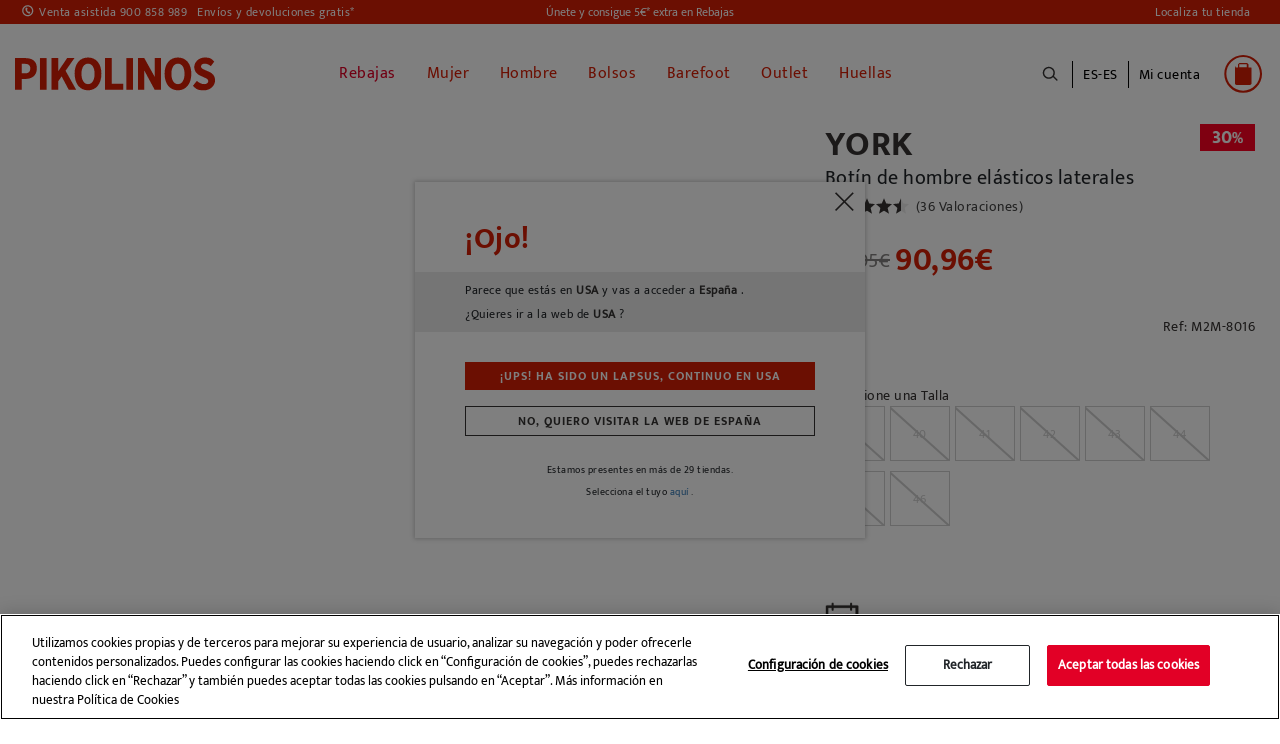

--- FILE ---
content_type: text/html;charset=UTF-8
request_url: https://www.pikolinos.com/es-es/york-m2m-8016.html
body_size: 29630
content:
<!DOCTYPE html>

<html lang="es">
<head>
<!--[if gt IE 9]><!-->


<script>(function(w,d,s,l,i){w[l]=w[l]||[];w[l].push({'gtm.start':
new Date().getTime(),event:'gtm.js'});var f=d.getElementsByTagName(s)[0],
j=d.createElement(s),dl=l!='dataLayer'?'&l='+l:'';j.async=true;j.src=
'https://www.googletagmanager.com/gtm.js?id='+i+dl+'&gtm_auth=Q1eBaRJiSUKEIopirO0N3Q&gtm_preview=env-25&gtm_cookies_win=x';f.parentNode.insertBefore(j,f);
})(window,document,'script','dataLayer', 'GTM-K9SNXX');</script>

<script defer src="/on/demandware.static/Sites-Pikolinos-Site/-/es_ES/v1769070453746/js/main.js"></script>

        
            <script defer src="/on/demandware.static/Sites-Pikolinos-Site/-/es_ES/v1769070453746/js/productDetail.js"
                
                >
            </script>
        


<!--<![endif]-->
<meta charset=UTF-8>

<meta http-equiv="x-ua-compatible" content="ie=edge">

<meta name="viewport" content="width=device-width, initial-scale=1, maximum-scale=1">


<title>Botín de hombre elásticos laterales YORK M2M-8016 | Outlet PIKOLINOS</title>

<!-- begin Convert Experiences code-->
<script type="text/javascript" src="//cdn-4.convertexperiments.com/v1/js/10041957-10043554.js?environment=production"></script>
<!-- end Convert Experiences code -->

<meta name="description" content="Descubre nuestra selecci&oacute;n de zapatos de hombre YORK M2M-8016 en Pikolinos. Cons&iacute;guelo con hasta un -40% Dto. &iexcl;Env&iacute;o y devoluci&oacute;n GRATIS!" />
<meta name="keywords" content="Pikolinos" />


    
    
        
            <meta name="robots" content="index,follow">
            
    
        
                    <meta property="og:url" content="https://www.pikolinos.com/es-es/york-m2m-8016.html">
        
    



<meta property="og:type" content="website" />
<meta property="og:title" content="Bot&iacute;n de hombre el&aacute;sticos laterales YORK M2M-8016 | Outlet PIKOLINOS" />
<meta property="og:locale" content="es_ES" />


    <meta property="og:description" content="Descubre nuestra selecci&oacute;n de zapatos de hombre YORK M2M-8016 en Pikolinos. Cons&iacute;guelo con hasta un -40% Dto. &iexcl;Env&iacute;o y devoluci&oacute;n GRATIS!" />



    <meta property="og:image" content="https://www.pikolinos.com/on/demandware.static/-/Sites-master-catalog-pikolinos/default/dw836ffd8f/images/products/M2M/8016/10-M2M-8016_113_Pikolinos_YORK_OLMO_full.jpg" />



    <meta property="og:url" content="/es-es/york-m2m-8016.html" />


<link rel="shortcut icon" href="https://www.pikolinos.com/on/demandware.static/Sites-Pikolinos-Site/-/default/images/favicons/favicon.ico" />

<link rel="icon" type="image/png" href="https://www.pikolinos.com/on/demandware.static/Sites-Pikolinos-Site/-/default/images/favicons/faviconPK_16x16.png" sizes="16x16" />

<link rel="icon" type="image/png" href="https://www.pikolinos.com/on/demandware.static/Sites-Pikolinos-Site/-/default/images/favicons/faviconPK_32x32.png" sizes="32x32" />

<link rel="icon" type="image/png" href="https://www.pikolinos.com/on/demandware.static/Sites-Pikolinos-Site/-/default/images/favicons/faviconPK_96x96.png" sizes="96x96" />

<link rel="icon" type="image/png" href="https://www.pikolinos.com/on/demandware.static/Sites-Pikolinos-Site/-/default/images/favicons/faviconPK_128x128.png" sizes="128x128" />

<link rel="icon" type="image/png" href="https://www.pikolinos.com/on/demandware.static/Sites-Pikolinos-Site/-/default/images/favicons/faviconPK_196x196.png" sizes="196x196" />

<link rel="apple-touch-icon" href="https://www.pikolinos.com/on/demandware.static/Sites-Pikolinos-Site/-/default/images/favicons/faviconPK_180x180.png" />

<link rel="apple-touch-icon" href="https://www.pikolinos.com/on/demandware.static/Sites-Pikolinos-Site/-/default/images/favicons/faviconPK_180x180.png" sizes="180x180" />


<link rel="stylesheet" href="/on/demandware.static/Sites-Pikolinos-Site/-/es_ES/v1769070453746/css/global.css" />


    <link rel="stylesheet" href="/on/demandware.static/Sites-Pikolinos-Site/-/es_ES/v1769070453746/css/product/detail.css"  />

    <link rel="stylesheet" href="/on/demandware.static/Sites-Pikolinos-Site/-/es_ES/v1769070453746/css/product/relatedProductDetail.css"  />









<input type="hidden" id="noConsentUrl" data-url="/on/demandware.store/Sites-Pikolinos-Site/es_ES/ConsentTracking-SetSession?consent=false" />

























<link rel="canonical" href="https://www.pikolinos.com/es-es/york-m2m-8016.html" />





    
    






    
        
    

    

    

    
        
        
    
        
        
    
        
        
    
        
        
    
        
        
    
        
        
    
        
        
    
        
        
            
            
            

            
            
                
                    
                        
                            <link rel="alternate" href="https://www.pikolinos.com/de-de/york-m2m-8016.html" hreflang="de-DE" />
                        
                    

                
            
        
    
        
        
            
            
            

            
            
                
                    
                        
                            <link rel="alternate" href="https://www.pikolinos.com/de-en/york-m2m-8016.html" hreflang="en-DE" />
                        
                    

                
            
        
    
        
        
            
            
            

            
            
                
                    

                
            
        
    
        
        
            
            
            

            
            
                
                    

                
            
        
    
        
        
            
            
            

            
            
                
                    
                        
                            <link rel="alternate" href="https://www.pikolinos.com/be-nl/york-m2m-8016.html" hreflang="nl-BE" />
                        
                    

                
            
        
    
        
        
            
            
            

            
            
                
                    

                
            
        
    
        
        
            
            
            

            
            
                
                    
                        
                            <link rel="alternate" href="https://www.pikolinos.com/be-fr/york-m2m-8016.html" hreflang="fr-BE" />
                        
                    

                
            
        
    
        
        
            
            
            

            
            
                
                    
                        
                            <link rel="alternate" href="https://www.pikolinos.com/bg-en/york-m2m-8016.html" hreflang="en-BG" />
                        
                    

                
            
        
    
        
        
            
            
            

            
            
                
                    

                
            
        
    
        
        
            
            
            

            
            
                
                    

                
            
        
    
        
        
            
            
            

            
            
                
                    
                        
                            

                            <link rel="alternate" href="https://www.pikolinos.com/es-es/york-m2m-8016.html" hreflang="es-ES" />
                            <link rel="alternate" href="https://www.pikolinos.com/es-es/york-m2m-8016.html" hreflang="es" />
                        
                    

                
            
        
    
        
        
            
            
            

            
            
                
                    
                        
                            <link rel="alternate" href="https://www.pikolinos.com/es-en/york-m2m-8016.html" hreflang="en-ES" />
                        
                    

                
            
        
    
        
        
            
            
            

            
            
                
                    

                
            
        
    
        
        
            
            
            

            
            
                
                    

                
            
        
    
        
        
            
            
            

            
            
                
                    
                        
                            <link rel="alternate" href="https://www.pikolinos.com/fr-fr/york-m2m-8016.html" hreflang="fr-FR" />
                        
                    

                
            
        
    
        
        
            
            
            

            
            
                
                    
                        
                            <link rel="alternate" href="https://www.pikolinos.com/fr-en/york-m2m-8016.html" hreflang="en-FR" />
                        
                    

                
            
        
    
        
        
            
            
            

            
            
                
                    
                        
                            <link rel="alternate" href="https://www.pikolinos.com/gr-en/york-m2m-8016.html" hreflang="en-GR" />
                        
                    

                
            
        
    
        
        
            
            
            

            
            
                
                    
                        
                            <link rel="alternate" href="https://www.pikolinos.com/nl-nl/york-m2m-8016.html" hreflang="nl-NL" />
                        
                    

                
            
        
    
        
        
            
            
            

            
            
                
                    

                
            
        
    
        
        
            
            
            

            
            
                
                    

                
            
        
    
        
        
            
            
            

            
            
                
                    
                        
                            <link rel="alternate" href="https://www.pikolinos.com/ie-en/york-m2m-8016.html" hreflang="en-IE" />
                        
                    

                
            
        
    
        
        
            
            
            

            
            
                
                    

                
            
        
    
        
        
            
            
            

            
            
                
                    

                
            
        
    
        
        
            
            
            

            
            
                
                    

                
            
        
    
        
        
            
            
            

            
            
                
                    

                
            
        
    
        
        
            
            
            

            
            
                
                    

                
            
        
    
        
        
            
            
            

            
            
                
                    
                        
                            <link rel="alternate" href="https://www.pikolinos.com/pt-pt/york-m2m-8016.html" hreflang="pt-PT" />
                        
                    

                
            
        
    
        
        
            
            
            

            
            
                
                    

                
            
        
    
        
        
            
            
            

            
            
                
                    

                
            
        
    
        
        
            
            
            

            
            
                
                    

                
            
        
    
        
        
            
            
            

            
            
                
                    

                
            
        
    
        
        
            
            
            

            
            
                
                    
                        
                            <link rel="alternate" href="https://www.pikolinos.com/uk-en/york-m2m-8016.html" hreflang="en-GB" />
                        
                    

                
            
        
    





    
        
        
            
        
            
                

    
        
    

    

    

    
        
        
    
        
        
    
        
        
    
        
        
            
            
            

            
            
                
                    
                        
                            <link rel="alternate" href="https://www.pikolinos.com/us-en/york-m2m-8016.html" hreflang="en-US" />
                        
                    

                
            
        
    
        
        
            
            
            

            
            
                
                    
                        
                            <link rel="alternate" href="https://www.pikolinos.com/us-es/york-m2m-8016.html" hreflang="es-US" />
                        
                    

                
            
        
    


            
        
            
        
    


<script type="text/javascript">//<!--
/* <![CDATA[ (head-active_data.js) */
var dw = (window.dw || {});
dw.ac = {
    _analytics: null,
    _events: [],
    _category: "",
    _searchData: "",
    _anact: "",
    _anact_nohit_tag: "",
    _analytics_enabled: "true",
    _timeZone: "Europe/Madrid",
    _capture: function(configs) {
        if (Object.prototype.toString.call(configs) === "[object Array]") {
            configs.forEach(captureObject);
            return;
        }
        dw.ac._events.push(configs);
    },
	capture: function() { 
		dw.ac._capture(arguments);
		// send to CQ as well:
		if (window.CQuotient) {
			window.CQuotient.trackEventsFromAC(arguments);
		}
	},
    EV_PRD_SEARCHHIT: "searchhit",
    EV_PRD_DETAIL: "detail",
    EV_PRD_RECOMMENDATION: "recommendation",
    EV_PRD_SETPRODUCT: "setproduct",
    applyContext: function(context) {
        if (typeof context === "object" && context.hasOwnProperty("category")) {
        	dw.ac._category = context.category;
        }
        if (typeof context === "object" && context.hasOwnProperty("searchData")) {
        	dw.ac._searchData = context.searchData;
        }
    },
    setDWAnalytics: function(analytics) {
        dw.ac._analytics = analytics;
    },
    eventsIsEmpty: function() {
        return 0 == dw.ac._events.length;
    }
};
/* ]]> */
// -->
</script>
<script type="text/javascript">//<!--
/* <![CDATA[ (head-cquotient.js) */
var CQuotient = window.CQuotient = {};
CQuotient.clientId = 'bfcp-Pikolinos';
CQuotient.realm = 'BFCP';
CQuotient.siteId = 'Pikolinos';
CQuotient.instanceType = 'prd';
CQuotient.locale = 'es_ES';
CQuotient.fbPixelId = '2262319584045068';
CQuotient.activities = [];
CQuotient.cqcid='';
CQuotient.cquid='';
CQuotient.cqeid='';
CQuotient.cqlid='';
CQuotient.apiHost='api.cquotient.com';
/* Turn this on to test against Staging Einstein */
/* CQuotient.useTest= true; */
CQuotient.useTest = ('true' === 'false');
CQuotient.initFromCookies = function () {
	var ca = document.cookie.split(';');
	for(var i=0;i < ca.length;i++) {
	  var c = ca[i];
	  while (c.charAt(0)==' ') c = c.substring(1,c.length);
	  if (c.indexOf('cqcid=') == 0) {
		CQuotient.cqcid=c.substring('cqcid='.length,c.length);
	  } else if (c.indexOf('cquid=') == 0) {
		  var value = c.substring('cquid='.length,c.length);
		  if (value) {
		  	var split_value = value.split("|", 3);
		  	if (split_value.length > 0) {
			  CQuotient.cquid=split_value[0];
		  	}
		  	if (split_value.length > 1) {
			  CQuotient.cqeid=split_value[1];
		  	}
		  	if (split_value.length > 2) {
			  CQuotient.cqlid=split_value[2];
		  	}
		  }
	  }
	}
}
CQuotient.getCQCookieId = function () {
	if(window.CQuotient.cqcid == '')
		window.CQuotient.initFromCookies();
	return window.CQuotient.cqcid;
};
CQuotient.getCQUserId = function () {
	if(window.CQuotient.cquid == '')
		window.CQuotient.initFromCookies();
	return window.CQuotient.cquid;
};
CQuotient.getCQHashedEmail = function () {
	if(window.CQuotient.cqeid == '')
		window.CQuotient.initFromCookies();
	return window.CQuotient.cqeid;
};
CQuotient.getCQHashedLogin = function () {
	if(window.CQuotient.cqlid == '')
		window.CQuotient.initFromCookies();
	return window.CQuotient.cqlid;
};
CQuotient.trackEventsFromAC = function (/* Object or Array */ events) {
try {
	if (Object.prototype.toString.call(events) === "[object Array]") {
		events.forEach(_trackASingleCQEvent);
	} else {
		CQuotient._trackASingleCQEvent(events);
	}
} catch(err) {}
};
CQuotient._trackASingleCQEvent = function ( /* Object */ event) {
	if (event && event.id) {
		if (event.type === dw.ac.EV_PRD_DETAIL) {
			CQuotient.trackViewProduct( {id:'', alt_id: event.id, type: 'raw_sku'} );
		} // not handling the other dw.ac.* events currently
	}
};
CQuotient.trackViewProduct = function(/* Object */ cqParamData){
	var cq_params = {};
	cq_params.cookieId = CQuotient.getCQCookieId();
	cq_params.userId = CQuotient.getCQUserId();
	cq_params.emailId = CQuotient.getCQHashedEmail();
	cq_params.loginId = CQuotient.getCQHashedLogin();
	cq_params.product = cqParamData.product;
	cq_params.realm = cqParamData.realm;
	cq_params.siteId = cqParamData.siteId;
	cq_params.instanceType = cqParamData.instanceType;
	cq_params.locale = CQuotient.locale;
	
	if(CQuotient.sendActivity) {
		CQuotient.sendActivity(CQuotient.clientId, 'viewProduct', cq_params);
	} else {
		CQuotient.activities.push({activityType: 'viewProduct', parameters: cq_params});
	}
};
/* ]]> */
// -->
</script>
<!-- Demandware Apple Pay -->

<style type="text/css">ISAPPLEPAY{display:inline}.dw-apple-pay-button,.dw-apple-pay-button:hover,.dw-apple-pay-button:active{background-color:black;background-image:-webkit-named-image(apple-pay-logo-white);background-position:50% 50%;background-repeat:no-repeat;background-size:75% 60%;border-radius:5px;border:1px solid black;box-sizing:border-box;margin:5px auto;min-height:30px;min-width:100px;padding:0}
.dw-apple-pay-button:after{content:'Apple Pay';visibility:hidden}.dw-apple-pay-button.dw-apple-pay-logo-white{background-color:white;border-color:white;background-image:-webkit-named-image(apple-pay-logo-black);color:black}.dw-apple-pay-button.dw-apple-pay-logo-white.dw-apple-pay-border{border-color:black}</style>


   <script type="application/ld+json">
        {"@context":"http://schema.org/","@type":"Product","name":"YORK M2M-8016","description":"Estos botines tipo chelsea son todo lo que necesitas para los días de otoño e invierno. Carecen de cordones, pero cuentan con dos cómodos elásticos laterales para poder calzarte con mayor comodidad. Tienen un diseño elegante perfecto para cualquier ocasión.","mpn":"york-m2m-8016","sku":"CFYORK M2M-8016york-m2m-8016","brand":"Pikolinos","image":["https://www.pikolinos.com/on/demandware.static/-/Sites-master-catalog-pikolinos/default/dw836ffd8f/images/products/M2M/8016/10-M2M-8016_113_Pikolinos_YORK_OLMO_full.jpg","https://www.pikolinos.com/on/demandware.static/-/Sites-master-catalog-pikolinos/default/dw51bb2574/images/products/M2M/8016/20-M2M-8016_113_Pikolinos_YORK_OLMO_full.jpg","https://www.pikolinos.com/on/demandware.static/-/Sites-master-catalog-pikolinos/default/dwc2229d32/images/products/M2M/8016/30-M2M-8016_113_Pikolinos_YORK_OLMO_full.jpg","https://www.pikolinos.com/on/demandware.static/-/Sites-master-catalog-pikolinos/default/dw5224aa15/images/products/M2M/8016/60-M2M-8016_113_Pikolinos_YORK_OLMO_full.jpg","https://www.pikolinos.com/on/demandware.static/-/Sites-master-catalog-pikolinos/default/dw0b3b1b88/images/products/M2M/8016/70-M2M-8016_113_Pikolinos_YORK_OLMO_full.jpg","https://www.pikolinos.com/on/demandware.static/-/Sites-master-catalog-pikolinos/default/dwe6d1e352/images/products/M2M/8016/100-M2M-8016_113_Pikolinos_YORK_OLMO_full.jpg"],"offers":{"url":{},"@type":"Offer","priceCurrency":"EUR","price":"90.96","availability":"http://schema.org/OutOfStock"},"model":"york-m2m-8016","color":["BLACK","OLMO","CUERO"],"itemCondition":"http://schema.org/NewCondition"}
    </script>


</head>
<body>

<noscript id="noscript-id"><iframe id="tagManagerId"
src="https://www.googletagmanager.com/ns.html?id=GTM-K9SNXX&gtm_auth=Q1eBaRJiSUKEIopirO0N3Q&gtm_preview=env-25&gtm_cookies_win=x"
height="0" width="0" style="display:none;visibility:hidden"></iframe></noscript>



<script async src='https://js.klarna.com/web-sdk/v1/klarna.js'  data-client-id='2bd1c7ed-7e80-5cce-9811-f24f4aaf2d54'></script>


<div class="page" data-action="Product-Show" data-querystring="pid=york-m2m-8016">
<header>
    <a href="#maincontent" class="skip" aria-label="Ir al contenido principal">Ir al contenido principal</a>
<a href="#footercontent" class="skip" aria-label="Ir al contenido del pie de p&aacute;gina">Ir al contenido del pie de p&aacute;gina</a>
    <div class="header-banner">
        <div class="d-flex justify-content-between align-items-center flex-column flex-lg-row">
            <div class="header-banner-item">
                <div class=" d-flex align-items-center">
                    <a href="tel:900 858 989" class="contact-phone-number">Venta asistida 900 858 989</a>
                    <a class="shipping-returns" href="#" data-toggle="modal" data-target="#envioDevolucionesModal">
                        Env&iacute;os y devoluciones gratis*
                    </a>
                    


<div class="modal fade" id="envioDevolucionesModal" tabindex="-1" role="dialog" aria-labelledby="envioDevolucionesModal" aria-hidden="true">
    <div class="modal-dialog" role="document">
        <div class="modal-content">
            <div class="modal-header-shippingreturn">
                <button type="button" class="close" data-dismiss="modal" aria-label="Close" title="close shippings and returns info modal">
                </button>
            </div>
            <div class="modal-body-shippingreturn">
                
    
    <div class="content-asset"><!-- dwMarker="content" dwContentID="0622a15a11bee0ca2d7c0401e1" -->
        <p class="header-shipping-modal"><strong>Envíos</strong></p>
<p>Pedidos superiores a 50€ - <strong>GRATIS</strong></p>
<p>Pedidos inferiores a 50€ - <strong>5 €</strong></p>

<p class="header-shipping-modal"><strong>Cambios y devoluciones</strong></p>
<p>Tienes 30 días extra para cambiar o devolver <strong> sin coste</strong>.</p>
<p>*Envíos gratuitos para pedidos superiores a 50€ - devoluciones gratuitas. Plazo de devolución ampliado a 60 días para clientes suscritos a la newsletter o miembros del club. 
</p>
    </div> <!-- End content-asset -->



    <link rel="stylesheet" href="/on/demandware.static/-/Library-Sites-GrupoPikolinos/es_ES/v1769070453746/css/components/envio-devoluciones-modal.css"/>



            </div>
        </div>
    </div>
</div>

                </div>
            </div>
            <div class="header-banner-item">
                
	 


	
    
        
        <div class="header-promotion newsletter-open-modal">Únete y consigue 5€* extra en Rebajas</div>
    

 
	
            </div>
            <div class="header-banner-item d-none d-lg-flex">
                <a href="/es-es/store-locator?showMap=true&amp;horizontalView=true&amp;isForm=false"
                    class="locate-store">
                    Localiza tu tienda
                </a>

            </div>
        </div>
    </div>


    <nav class="header-navigation-content">

        <div class="header header-container">
            <div class="d-flex justify-content-between align-items-center">
                <div class="header-container-item d-lg-none d-flex align-items-center">
                    <button class="navbar-toggler" type="button" aria-controls="sg-navbar-collapse"
                        aria-expanded="false" aria-label="Toggle navigation">
                        <span></span>
                    </button>
                    <div class="header-action-item nopadding" aria-expanded="false" tabindex="0">
                        <span class="icon icon-search icon-search-mobile"></span>
                    </div>
                </div>

                <div class="header-container-item header-logo">
                    <div class="brand">
                        <a class="logo-home" role="link" tabindex="0" href="/es-es/"
                            title="Pikolinos Inicio">
                            <img src="/on/demandware.static/Sites-Pikolinos-Site/-/default/dwf751cc6a/images/logo2025v1.svg"
                                alt="Pikolinos" width="200px" height="70px" />
                        </a>
                    </div>
                </div>

                <div class="header-container-item">
                    <div class="header-navigation main-menu navbar-toggleable-md menu-toggleable-left multilevel-dropdown"
                        id="sg-navbar-collapse">
                        

<nav class="navbar navbar-expand-md">
    <div class="close-menu clearfix d-lg-none">
        <div class="back">
            <button role="button" aria-label="Volver al men&uacute; anterior">
                <span class="caret-left"></span>
                Atr&aacute;s
            </button>
        </div>
    </div>
    <div class="menu-group" role="navigation">
        <ul class="nav navbar-nav" role="menu">
            
                
    
    <div class="content-asset"><!-- dwMarker="content" dwContentID="5b99c7126092070c59651a92ff" -->
        <ul>
	<li class="link-all-category nav-item nav-link d-block d-lg-none menu-mobile-links" >
              <!--<a href="/summer-shoes-collection.html" id="novedades" style="font-weight: bold; font-size:15px;" >Novedades</a>-->
            <a href="/winter-shoes-collection.html" id="novedades" style="font-weight: bold; font-size:15px;" >Novedades</a>
        </li>

	<!--<li class="link-all-category nav-item dropdown nav-link d-block d-lg-none menu-mobile-links" >
             <a href="https://www.pikolinos.com/es-es/rebajas-zapatos-pikolinos.html" id="rebajas" style="font-weight: bold; font-size:15px; color:#e20026;">Rebajas</a>
        </li>-->
</ul>
    </div> <!-- End content-asset -->





                
                    
                        
                            <li class="nav-item" role="presentation">
                                <a href="/es-es/rebajas-zapatos-pikolinos.html"
                                id="SALE" title="Rebajas" class="nav-link" role="link" tabindex="0" style="color: #e20026 !important;">Rebajas</a>
                            </li>
                        
                    
                
                    
                        <li class="nav-item dropdown" role="presentation">
                            <a href="/es-es/mujer.html"
                            id="WOM" class="nav-link" role="button"
                            title="Mujer" data-toggle="dropdown"
                            aria-haspopup="true" aria-expanded="false" tabindex="0" style="">Mujer</a>
                            
                            
                            
                            

<ul class="dropdown-menu mega-menu" role="menu" aria-label="WOM">
    <div class="mega-menu-content">
        <div class="mega-menu-content-item mega-menu-content-image">
            
                
    
    <div class="content-asset"><!-- dwMarker="content" dwContentID="59f2d9af6f33cd030e846b83f7" -->
        <p><a href="https://www.pikolinos.com/es-es/mujer.html"><img alt="categoryWomImage" src="https://www.pikolinos.com/on/demandware.static/-/Library-Sites-GrupoPikolinos/default/dwf22eee52/images/05AVANCE/Menu/_DMW_cambiocatalogo_LVR.jpg" title="Category Woman Image" /> </a></p>
    </div> <!-- End content-asset -->





            
        </div>

        

        
            
                
                    
    
    <div class="content-asset"><!-- dwMarker="content" dwContentID="cf50f78f95ed62c26e9c741cc4" -->
        <ul>
	<li class="link-all-category mega-menu-content-item d-block d-lg-none" style="padding: 8px 0px;"> 
             <a class="link" href="https://www.pikolinos.com/es-es/mujer/colecciones/novedades-mujer.html" id="novedades" style="font-weight: bold; font-size:15px;">Novedades</a>
	</li>

	<!--<li class="link-all-category mega-menu-content-item d-block d-lg-none" style="padding: 8px 0px;"> 
            <a class="link" href="https://www.pikolinos.com/es-es/mujer/colecciones/rebajas-zapato-piel-mujer.html" id="rebajas" style="font-weight: bold; font-size:15px; color:#e20026;">Rebajas</a>
	</li>-->
</ul>
    </div> <!-- End content-asset -->





                
                
                <ul class="mega-menu-content-item collapsible-md active ">
                    <span id="WOM_SHOE" class="dropdown-title d-none d-lg-block">
                        Tipo de Calzado
                    </span>
                    <button class="title btn text-left btn-block d-block d-lg-none" aria-expanded="true" aria-controls="Tipo de Calzado">Tipo de Calzado</button>

                    <li class="menu-item" role="presentation">
                        <div class="submenu-content" id="Tipo de Calzado">
                            
                            <ul class="dropdown-menu mega-menu" aria-label="WOM_SHOE">
    <div class="mega-menu-content">
    
        
            <li class="dropdown-item menu-item" role="presentation">
                <a href="/es-es/mujer/colecciones/rebajas-zapato-piel-mujer.html" id="WOM_SALE" title="Rebajas Mujer" role="menuitem" class="dropdown-link" tabindex="0" style="color: #e20026;">Rebajas Mujer</a>
            </li>
        
    
        
            <li class="dropdown-item menu-item" role="presentation">
                <a href="/es-es/mujer/botines.html" id="WOM_BOTI" title="Botines" role="menuitem" class="dropdown-link" tabindex="0" style="">Botines</a>
            </li>
        
    
        
            <li class="dropdown-item menu-item" role="presentation">
                <a href="/es-es/mujer/botas.html" id="WOM_BOTA" title="Botas" role="menuitem" class="dropdown-link" tabindex="0" style="">Botas</a>
            </li>
        
    
        
            <li class="dropdown-item menu-item" role="presentation">
                <a href="/es-es/mujer/deportivos.html" id="WOM_DEPO" title="Deportivos" role="menuitem" class="dropdown-link" tabindex="0" style="">Deportivos</a>
            </li>
        
    
        
            <li class="dropdown-item menu-item" role="presentation">
                <a href="/es-es/mujer/mocasines.html" id="WOM_MOCA" title="Mocasines" role="menuitem" class="dropdown-link" tabindex="0" style="">Mocasines</a>
            </li>
        
    
        
            <li class="dropdown-item menu-item" role="presentation">
                <a href="/es-es/mujer/zapatos-planos.html" id="WOM_ZPLA" title="Zapatos planos" role="menuitem" class="dropdown-link" tabindex="0" style="">Zapatos planos</a>
            </li>
        
    
        
            <li class="dropdown-item menu-item" role="presentation">
                <a href="/es-es/mujer/zapatos-tacon.html" id="WOM_ZTAC" title="Zapatos tac&oacute;n" role="menuitem" class="dropdown-link" tabindex="0" style="">Zapatos tac&oacute;n</a>
            </li>
        
    
        
            <li class="dropdown-item menu-item" role="presentation">
                <a href="/es-es/mujer/bailarinas.html" id="WOM_BAIL" title="Bailarinas" role="menuitem" class="dropdown-link" tabindex="0" style="">Bailarinas</a>
            </li>
        
    
        
            <li class="dropdown-item menu-item" role="presentation">
                <a href="/es-es/mujer/sandalias.html" id="WOM_SANDALIAS" title="Sandalias" role="menuitem" class="dropdown-link" tabindex="0" style="">Sandalias</a>
            </li>
        
    
        
            <li class="dropdown-item menu-item" role="presentation">
                <a href="/es-es/mujer/cunas.html" id="WOM_SCUN" title="Cu&ntilde;as y Plataformas" role="menuitem" class="dropdown-link" tabindex="0" style="">Cu&ntilde;as y Plataformas</a>
            </li>
        
    
        
            <li class="dropdown-item menu-item" role="presentation">
                <a href="/es-es/mujer/sandalias/sandalias-cangrejeras.html" id="WOM_SCANGREJERA" title="Cangrejeras" role="menuitem" class="dropdown-link" tabindex="0" style="">Cangrejeras</a>
            </li>
        
    
        
            <li class="dropdown-item menu-item" role="presentation">
                <a href="/es-es/mujer/zuecos.html" id="WOM_ZUEC" title="Zuecos" role="menuitem" class="dropdown-link" tabindex="0" style="">Zuecos</a>
            </li>
        
    
    </div>
</ul>

                        </div>
                    </li>
                    <li class="link-all-category" role="presentation">
                        <a href="https://www.pikolinos.com/es-es/mujer.html" tabindex="0" class="link" id="WOM_SHOE" style="">Ver todo</a>
                    </li>
                </ul>
            
        
            
                <div class="mega-menu-content-item collapsible-md ">
                    <span id="WOM_ACCS" class="dropdown-title d-none d-lg-block">
                        Accesorios
                    </span>
                    <button class="title btn text-left btn-block d-block d-lg-none" aria-expanded="false" aria-controls="Accesorios">Accesorios</button>
                    <li class="menu-item" role="presentation">
                        <div class="submenu-content" id="Accesorios">
                            
                            <ul class="dropdown-menu mega-menu" aria-label="WOM_ACCS">
    <div class="mega-menu-content">
    
        
            <li class="dropdown-item menu-item" role="presentation">
                <a href="/es-es/mujer/accesorios/bolsos.html" id="WOM_BAGS" title="Bolsos" role="menuitem" class="dropdown-link" tabindex="0" style="">Bolsos</a>
            </li>
        
    
        
            <li class="dropdown-item menu-item" role="presentation">
                <a href="/es-es/mujer/accesorios/carteras.html" id="WOM_CARTERAS" title="Carteras" role="menuitem" class="dropdown-link" tabindex="0" style="">Carteras</a>
            </li>
        
    
        
            <li class="dropdown-item menu-item" role="presentation">
                <a href="/es-es/mujer/accesorios/cinturones.html" id="WOM_CINT" title="Cinturones" role="menuitem" class="dropdown-link" tabindex="0" style="">Cinturones</a>
            </li>
        
    
        
            <li class="dropdown-item menu-item" role="presentation">
                <a href="/es-es/mujer/accesorios/cuidado-del-calzado.html" id="WOM_CARE" title="Cuidado del Calzado" role="menuitem" class="dropdown-link" tabindex="0" style="">Cuidado del Calzado</a>
            </li>
        
    
        
            <li class="dropdown-item menu-item" role="presentation">
                <a href="/es-es/mujer/accesorios/otros-accesorios.html" id="WOM_OACC" title="Otros accesorios" role="menuitem" class="dropdown-link" tabindex="0" style="">Otros accesorios</a>
            </li>
        
    
    </div>
</ul>

                        </div>
                    </li>
                    <li class="link-all-category" role="presentation">
                        <a href="/es-es/mujer/accesorios.html" class="link" id="WOM_ACCS" style="">Ver todo</a>
                    </li>
                </div>
            
        
            
                <div class="mega-menu-content-item collapsible-md ">
                    <span id="WOM_COLLECTIONS" class="dropdown-title d-none d-lg-block">
                        Colecciones
                    </span>
                    <button class="title btn text-left btn-block d-block d-lg-none" aria-expanded="false" aria-controls="Colecciones">Colecciones</button>
                    <li class="menu-item" role="presentation">
                        <div class="submenu-content" id="Colecciones">
                            
                            <ul class="dropdown-menu mega-menu" aria-label="WOM_COLLECTIONS">
    <div class="mega-menu-content">
    
        
            <li class="dropdown-item menu-item" role="presentation">
                <a href="/es-es/mujer/colecciones/novedades-mujer.html" id="WOM_NEW" title="Novedades" role="menuitem" class="dropdown-link" tabindex="0" style="">Novedades</a>
            </li>
        
    
        
            <li class="dropdown-item menu-item" role="presentation">
                <a href="/es-es/mujer/colecciones/barefoot.html" id="WOM_BAREFOOT" title="Calzado Barefoot Mujer" role="menuitem" class="dropdown-link" tabindex="0" style="">Calzado Barefoot Mujer</a>
            </li>
        
    
        
            <li class="dropdown-item menu-item" role="presentation">
                <a href="/es-es/mujer/colecciones/top-ventas.html" id="WOM_BEST" title="Best sellers" role="menuitem" class="dropdown-link" tabindex="0" style="">Best sellers</a>
            </li>
        
    
        
            <li class="dropdown-item menu-item" role="presentation">
                <a href="/es-es/mujer/colecciones/modelos-iconicos.html" id="WOM_ICON" title="Modelos ic&oacute;nicos" role="menuitem" class="dropdown-link" tabindex="0" style="">Modelos ic&oacute;nicos</a>
            </li>
        
    
        
            <li class="dropdown-item menu-item" role="presentation">
                <a href="/es-es/mujer/colecciones/memory-foam.html" id="WOM_MEMORY_FOAM" title="Memory Foam" role="menuitem" class="dropdown-link" tabindex="0" style="">Memory Foam</a>
            </li>
        
    
        
            <li class="dropdown-item menu-item" role="presentation">
                <a href="/es-es/mujer/colecciones/light.html" id="WOM_LIGHT" title="Suela extra ligera" role="menuitem" class="dropdown-link" tabindex="0" style="">Suela extra ligera</a>
            </li>
        
    
        
            <li class="dropdown-item menu-item" role="presentation">
                <a href="/es-es/mujer/colecciones/plantilla-extraible.html" id="WOM_REMOVABLE" title="Plantilla extra&iacute;ble" role="menuitem" class="dropdown-link" tabindex="0" style="">Plantilla extra&iacute;ble</a>
            </li>
        
    
        
            <li class="dropdown-item menu-item" role="presentation">
                <a href="/es-es/mujer/colecciones/waterproof-forro-calido.html" id="WOM_SYMPATEX_WARM" title="Waterproof - Forro c&aacute;lido" role="menuitem" class="dropdown-link" tabindex="0" style="">Waterproof - Forro c&aacute;lido</a>
            </li>
        
    
        
            <li class="dropdown-item menu-item" role="presentation">
                <a href="/es-es/mujer/colecciones/zapatos-ancho-especial.html" id="WOM_HA" title="Horma Amplia" role="menuitem" class="dropdown-link" tabindex="0" style="">Horma Amplia</a>
            </li>
        
    
        
            <li class="dropdown-item menu-item" role="presentation">
                <a href="/es-es/mujer/colecciones/la-vecina-rubia.html" id="WOM_LVR" title="La Vecina Rubia" role="menuitem" class="dropdown-link" tabindex="0" style="">La Vecina Rubia</a>
            </li>
        
    
    </div>
</ul>

                        </div>
                    </li>
                    <li class="link-all-category" role="presentation">
                        <a href="/es-es/mujer/colecciones.html" class="link" id="WOM_COLLECTIONS" style="display:none">Ver todo</a>
                    </li>
                </div>
            
        
    </div>

</ul>

                        </li>
                    
                
                    
                        <li class="nav-item dropdown" role="presentation">
                            <a href="/es-es/hombre.html"
                            id="MAN" class="nav-link" role="button"
                            title="Hombre" data-toggle="dropdown"
                            aria-haspopup="true" aria-expanded="false" tabindex="0" style="">Hombre</a>
                            
                            
                            
                            

<ul class="dropdown-menu mega-menu" role="menu" aria-label="MAN">
    <div class="mega-menu-content">
        <div class="mega-menu-content-item mega-menu-content-image">
            
                
    
    <div class="content-asset"><!-- dwMarker="content" dwContentID="5848c3fd99cc586b131c0652be" -->
        <a href="https://www.pikolinos.com/es-es/hombre.html">
     <img src="https://www.pikolinos.com/on/demandware.static/-/Library-Sites-GrupoPikolinos/default/dw8d9b290a/images/05AVANCE/Menu/DMW_cambiocatalogo_HOMBRE.jpg" alt="categoryMenImage" title="Category Man Image">
</a>
    </div> <!-- End content-asset -->





            
        </div>

        

        
            
                
                     
    
    <div class="content-asset"><!-- dwMarker="content" dwContentID="584f2ce50bc59b92caf63c783f" -->
        <ul>
	<li class="link-all-category mega-menu-content-item d-block d-lg-none" style="padding: 8px 0px;"> 
             <a class="link" href="https://www.pikolinos.com/es-es/colecciones/novedades-hombre.html" id="novedades" style="font-weight: bold; font-size:15px;">Novedades</a>
	</li>

	<!--<li class="link-all-category mega-menu-content-item d-block d-lg-none" style="padding: 8px 0px;"> 
            <a class="link" href="https://www.pikolinos.com/es-es/hombre/colecciones/rebajas-zapato-piel-hombre.html" id="rebajas" style="font-weight: bold; font-size:15px; color:#e20026;">Rebajas</a>
	</li>-->
</ul>
    </div> <!-- End content-asset -->





                
                
                <ul class="mega-menu-content-item collapsible-md active ">
                    <span id="MAN_SHOE" class="dropdown-title d-none d-lg-block">
                        Tipo de Calzado
                    </span>
                    <button class="title btn text-left btn-block d-block d-lg-none" aria-expanded="true" aria-controls="Tipo de Calzado">Tipo de Calzado</button>

                    <li class="menu-item" role="presentation">
                        <div class="submenu-content" id="Tipo de Calzado">
                            
                            <ul class="dropdown-menu mega-menu" aria-label="MAN_SHOE">
    <div class="mega-menu-content">
    
        
            <li class="dropdown-item menu-item" role="presentation">
                <a href="/es-es/hombre/colecciones/rebajas-zapato-piel-hombre.html" id="MAN_SALE" title="Rebajas Hombre" role="menuitem" class="dropdown-link" tabindex="0" style="color: #e20026;">Rebajas Hombre</a>
            </li>
        
    
        
            <li class="dropdown-item menu-item" role="presentation">
                <a href="/es-es/hombre/botas-y-botines.html" id="MAN_BOTI" title="Botas y botines" role="menuitem" class="dropdown-link" tabindex="0" style="">Botas y botines</a>
            </li>
        
    
        
            <li class="dropdown-item menu-item" role="presentation">
                <a href="/es-es/hombre/deportivos.html" id="MAN_DEPO" title="Deportivos" role="menuitem" class="dropdown-link" tabindex="0" style="">Deportivos</a>
            </li>
        
    
        
            <li class="dropdown-item menu-item" role="presentation">
                <a href="/es-es/hombre/cordones.html" id="MAN_ZCOR" title="Zapatos casual" role="menuitem" class="dropdown-link" tabindex="0" style="">Zapatos casual</a>
            </li>
        
    
        
            <li class="dropdown-item menu-item" role="presentation">
                <a href="/es-es/hombre/zapatos.html" id="MAN_ZAP" title="Zapatos vestir" role="menuitem" class="dropdown-link" tabindex="0" style="">Zapatos vestir</a>
            </li>
        
    
        
            <li class="dropdown-item menu-item" role="presentation">
                <a href="/es-es/hombre/mocasines.html" id="MAN_MOCA" title="Mocasines" role="menuitem" class="dropdown-link" tabindex="0" style="">Mocasines</a>
            </li>
        
    
        
            <li class="dropdown-item menu-item" role="presentation">
                <a href="/es-es/hombre/sandalias.html" id="MAN_SPLA" title="Sandalias" role="menuitem" class="dropdown-link" tabindex="0" style="">Sandalias</a>
            </li>
        
    
    </div>
</ul>

                        </div>
                    </li>
                    <li class="link-all-category" role="presentation">
                        <a href="https://www.pikolinos.com/es-es/hombre.html" tabindex="0" class="link" id="MAN_SHOE" style="">Ver todo</a>
                    </li>
                </ul>
            
        
            
                <div class="mega-menu-content-item collapsible-md ">
                    <span id="MAN_ACCS" class="dropdown-title d-none d-lg-block">
                        Accesorios
                    </span>
                    <button class="title btn text-left btn-block d-block d-lg-none" aria-expanded="false" aria-controls="Accesorios">Accesorios</button>
                    <li class="menu-item" role="presentation">
                        <div class="submenu-content" id="Accesorios">
                            
                            <ul class="dropdown-menu mega-menu" aria-label="MAN_ACCS">
    <div class="mega-menu-content">
    
        
            <li class="dropdown-item menu-item" role="presentation">
                <a href="/es-es/hombre/accesorios/mochilas-y-bolsos.html" id="MAN_BAGS" title="Mochilas y Bolsos" role="menuitem" class="dropdown-link" tabindex="0" style="">Mochilas y Bolsos</a>
            </li>
        
    
        
            <li class="dropdown-item menu-item" role="presentation">
                <a href="/es-es/hombre/accesorios/carteras.html" id="MAN_CART" title="Carteras" role="menuitem" class="dropdown-link" tabindex="0" style="">Carteras</a>
            </li>
        
    
        
            <li class="dropdown-item menu-item" role="presentation">
                <a href="/es-es/hombre/accesorios/cinturones.html" id="MAN_CINT" title="Cinturones" role="menuitem" class="dropdown-link" tabindex="0" style="">Cinturones</a>
            </li>
        
    
        
            <li class="dropdown-item menu-item" role="presentation">
                <a href="/es-es/hombre/accesorios/cuidado-del-calzado.html" id="MAN_CARE" title="Cuidado del Calzado" role="menuitem" class="dropdown-link" tabindex="0" style="">Cuidado del Calzado</a>
            </li>
        
    
    </div>
</ul>

                        </div>
                    </li>
                    <li class="link-all-category" role="presentation">
                        <a href="/es-es/hombre/accesorios.html" class="link" id="MAN_ACCS" style="">Ver todo</a>
                    </li>
                </div>
            
        
            
                <div class="mega-menu-content-item collapsible-md ">
                    <span id="MAN_COLLECTIONS" class="dropdown-title d-none d-lg-block">
                        Colecciones
                    </span>
                    <button class="title btn text-left btn-block d-block d-lg-none" aria-expanded="false" aria-controls="Colecciones">Colecciones</button>
                    <li class="menu-item" role="presentation">
                        <div class="submenu-content" id="Colecciones">
                            
                            <ul class="dropdown-menu mega-menu" aria-label="MAN_COLLECTIONS">
    <div class="mega-menu-content">
    
        
            <li class="dropdown-item menu-item" role="presentation">
                <a href="/es-es/colecciones/novedades-hombre.html" id="MAN_NEW" title="Novedades" role="menuitem" class="dropdown-link" tabindex="0" style="">Novedades</a>
            </li>
        
    
        
            <li class="dropdown-item menu-item" role="presentation">
                <a href="/es-es/hombre/colecciones/barefoot.html" id="MAN_BAREFOOT" title="Calzado Barefoot Hombre" role="menuitem" class="dropdown-link" tabindex="0" style="">Calzado Barefoot Hombre</a>
            </li>
        
    
        
            <li class="dropdown-item menu-item" role="presentation">
                <a href="/es-es/hombre/colecciones/top-ventas.html" id="MAN_BEST" title="Best sellers" role="menuitem" class="dropdown-link" tabindex="0" style="">Best sellers</a>
            </li>
        
    
        
            <li class="dropdown-item menu-item" role="presentation">
                <a href="/es-es/hombre/colecciones/modelos-iconicos.html" id="MAN_ICON" title="Modelos ic&oacute;nicos" role="menuitem" class="dropdown-link" tabindex="0" style="">Modelos ic&oacute;nicos</a>
            </li>
        
    
        
            <li class="dropdown-item menu-item" role="presentation">
                <a href="/es-es/hombre/colecciones/memory-foam.html" id="MAN_MEMORY_FOAM" title="Memory Foam" role="menuitem" class="dropdown-link" tabindex="0" style="">Memory Foam</a>
            </li>
        
    
        
            <li class="dropdown-item menu-item" role="presentation">
                <a href="/es-es/hombre/colecciones/light.html" id="MAN_LIGHT" title="Suela extra ligera" role="menuitem" class="dropdown-link" tabindex="0" style="">Suela extra ligera</a>
            </li>
        
    
        
            <li class="dropdown-item menu-item" role="presentation">
                <a href="/es-es/hombre/colecciones/plantilla-extraible.html" id="MAN_REMOVABLE" title="Plantilla extra&iacute;ble" role="menuitem" class="dropdown-link" tabindex="0" style="">Plantilla extra&iacute;ble</a>
            </li>
        
    
        
            <li class="dropdown-item menu-item" role="presentation">
                <a href="/es-es/hombre/colecciones/tallas-xl.html" id="MAN_XL" title="Tallas XL" role="menuitem" class="dropdown-link" tabindex="0" style="">Tallas XL</a>
            </li>
        
    
        
            <li class="dropdown-item menu-item" role="presentation">
                <a href="/es-es/hombre/colecciones/waterproof-forro-calido.html" id="MAN_SYMPATEX_WARM" title="Waterproof - Forro c&aacute;lido" role="menuitem" class="dropdown-link" tabindex="0" style="">Waterproof - Forro c&aacute;lido</a>
            </li>
        
    
    </div>
</ul>

                        </div>
                    </li>
                    <li class="link-all-category" role="presentation">
                        <a href="/es-es/hombre/colecciones.html" class="link" id="MAN_COLLECTIONS" style="display:none">Ver todo</a>
                    </li>
                </div>
            
        
    </div>

</ul>

                        </li>
                    
                
                    
                        <li class="nav-item dropdown" role="presentation">
                            <a href="/es-es/bolsos.html"
                            id="ACCS" class="nav-link" role="button"
                            title="Bolsos" data-toggle="dropdown"
                            aria-haspopup="true" aria-expanded="false" tabindex="0" style="">Bolsos</a>
                            
                            
                            
                            

<ul class="dropdown-menu mega-menu" role="menu" aria-label="ACCS">
    <div class="mega-menu-content">
        <div class="mega-menu-content-item mega-menu-content-image">
            
                
    
    <div class="content-asset"><!-- dwMarker="content" dwContentID="daf491a80399906631f43575da" -->
        <p><a href="accesorios-page.html"><img alt="categoryAccsImage" src="https://www.pikolinos.com/on/demandware.static/-/Library-Sites-GrupoPikolinos/default/dwa9db30bb/images/05AVANCE/Menu/DMW_cambiocatalogo_BOLSOS.jpg" title="Category Accs Image" /> </a></p>
    </div> <!-- End content-asset -->





            
        </div>

        

        
            
                <div class="mega-menu-content-item collapsible-md ">
                    <span id="ACCS_WOM_ACCS" class="dropdown-title d-none d-lg-block">
                        Bolsos Mujer
                    </span>
                    <button class="title btn text-left btn-block d-block d-lg-none" aria-expanded="false" aria-controls="Bolsos Mujer">Bolsos Mujer</button>
                    <li class="menu-item" role="presentation">
                        <div class="submenu-content" id="Bolsos Mujer">
                            
                            <ul class="dropdown-menu mega-menu" aria-label="ACCS_WOM_ACCS">
    <div class="mega-menu-content">
    
        
            <li class="dropdown-item menu-item" role="presentation">
                <a href="https://www.pikolinos.com/es-es/mujer/accesorios/bolsos.html" id="ACCS_WOM_ACCS_BAGS" title="Bolsos" role="menuitem" class="dropdown-link" tabindex="0" style="">Bolsos</a>
            </li>
        
    
        
            <li class="dropdown-item menu-item" role="presentation">
                <a href="https://www.pikolinos.com/es-es/mujer/accesorios/carteras.html" id="ACCS_WOM_ACCS_CARTERAS" title="Carteras" role="menuitem" class="dropdown-link" tabindex="0" style="">Carteras</a>
            </li>
        
    
        
            <li class="dropdown-item menu-item" role="presentation">
                <a href="https://www.pikolinos.com/es-es/mujer/accesorios/cinturones.html" id="ACCS_WOM_ACCS_CINT" title="Cinturones" role="menuitem" class="dropdown-link" tabindex="0" style="">Cinturones</a>
            </li>
        
    
        
            <li class="dropdown-item menu-item" role="presentation">
                <a href="https://www.pikolinos.com/es-es/mujer/accesorios/cuidado-del-calzado.html" id="ACCS_WOM_ACCS_CARE" title="Cuidado del Calzado" role="menuitem" class="dropdown-link" tabindex="0" style="">Cuidado del Calzado</a>
            </li>
        
    
        
            <li class="dropdown-item menu-item" role="presentation">
                <a href="https://www.pikolinos.com/es-es/mujer/accesorios/otros-accesorios.html" id="ACCS_WOM_OACC" title="Otros accesorios" role="menuitem" class="dropdown-link" tabindex="0" style="">Otros accesorios</a>
            </li>
        
    
    </div>
</ul>

                        </div>
                    </li>
                    <li class="link-all-category" role="presentation">
                        <a href="https://www.pikolinos.com/es-es/mujer/accesorios.html" class="link" id="ACCS_WOM_ACCS" style="">Ver todo</a>
                    </li>
                </div>
            
        
            
                <div class="mega-menu-content-item collapsible-md ">
                    <span id="ACCS_MAN_ACCS" class="dropdown-title d-none d-lg-block">
                        Bolsos y Mochilas Hombre
                    </span>
                    <button class="title btn text-left btn-block d-block d-lg-none" aria-expanded="false" aria-controls="Bolsos y Mochilas Hombre">Bolsos y Mochilas Hombre</button>
                    <li class="menu-item" role="presentation">
                        <div class="submenu-content" id="Bolsos y Mochilas Hombre">
                            
                            <ul class="dropdown-menu mega-menu" aria-label="ACCS_MAN_ACCS">
    <div class="mega-menu-content">
    
        
            <li class="dropdown-item menu-item" role="presentation">
                <a href="https://www.pikolinos.com/es-es/hombre/accesorios/mochilas-y-bolsos.html" id="ACCS_MAN_ACCS_BAGS" title="Bolsos" role="menuitem" class="dropdown-link" tabindex="0" style="">Bolsos</a>
            </li>
        
    
        
            <li class="dropdown-item menu-item" role="presentation">
                <a href="https://www.pikolinos.com/es-es/hombre/accesorios/carteras.html" id="ACCS_MAN_ACCS_CARTERAS" title="Carteras" role="menuitem" class="dropdown-link" tabindex="0" style="">Carteras</a>
            </li>
        
    
        
            <li class="dropdown-item menu-item" role="presentation">
                <a href="https://www.pikolinos.com/es-es/hombre/accesorios/cinturones.html" id="ACCS_MAN_ACCS_CINT" title="Cinturones" role="menuitem" class="dropdown-link" tabindex="0" style="">Cinturones</a>
            </li>
        
    
        
            <li class="dropdown-item menu-item" role="presentation">
                <a href="https://www.pikolinos.com/es-es/hombre/accesorios/cuidado-del-calzado.html" id="ACCS_MAN_ACCS_CARE" title="Cuidado del Calzado" role="menuitem" class="dropdown-link" tabindex="0" style="">Cuidado del Calzado</a>
            </li>
        
    
    </div>
</ul>

                        </div>
                    </li>
                    <li class="link-all-category" role="presentation">
                        <a href="https://www.pikolinos.com/es-es/hombre/accesorios.html" class="link" id="ACCS_MAN_ACCS" style="">Ver todo</a>
                    </li>
                </div>
            
        
    </div>

</ul>

                        </li>
                    
                
                    
                        
                            <li class="nav-item" role="presentation">
                                <a href="/es-es/barefoot.html"
                                id="LP_NATURAL_WALK" title="Barefoot" class="nav-link" role="link" tabindex="0" style="">Barefoot</a>
                            </li>
                        
                    
                
                    
                        <li class="nav-item dropdown" role="presentation">
                            <a href="https://www.pikolinos.com/es-es/outlet-zapatos.html"
                            id="OUT" class="nav-link" role="button"
                            title="Outlet" data-toggle="dropdown"
                            aria-haspopup="true" aria-expanded="false" tabindex="0" style="">Outlet</a>
                            
                            
                            
                            

<ul class="dropdown-menu mega-menu" role="menu" aria-label="OUT">
    <div class="mega-menu-content">
        <div class="mega-menu-content-item mega-menu-content-image">
            
        </div>

        

        
            
                <div class="mega-menu-content-item collapsible-md outlet">
                    <span id="OUT_WOM" class="dropdown-title d-none d-lg-block">
                        Outlet Mujer
                    </span>
                    <button class="title btn text-left btn-block d-block d-lg-none" aria-expanded="false" aria-controls="Outlet Mujer">Outlet Mujer</button>
                    <li class="menu-item" role="presentation">
                        <div class="submenu-content" id="Outlet Mujer">
                            
                            <ul class="dropdown-menu mega-menu" aria-label="OUT_WOM">
    <div class="mega-menu-content">
    
        
            <div class="mega-menu-content-item collapsible-md active">
                <span id="OUT_WOM_SHOE" class="dropdown-title d-none d-lg-block">
                    Tipo de Calzado
                </span>
                <button class="title btn text-left btn-block d-block d-lg-none" aria-expanded="true" aria-controls="Tipo de Calzado">Tipo de Calzado</button>

                <li class="menu-item" role="presentation">
                    <div class="submenu-content" id="Tipo de Calzado">
                        
                        

<ul class="dropdown-menu mega-menu" role="menu" aria-label="OUT">
    <div class="mega-menu-content">
        <div class="mega-menu-content-item mega-menu-content-image">
            
        </div>

        

        
            
                <li class="dropdown-item" role="presentation">
                    <a href="/es-es/outlet-mujer/outlet-botines.html" id="OUT_WOM_BOTI" title="Botines" role="menuitem" class="dropdown-link" tabindex="0" style="">Botines</a>
                </li>
            
        
            
                <li class="dropdown-item" role="presentation">
                    <a href="/es-es/outlet-mujer/outlet-deportivos.html" id="OUT_WOM_DEPO" title="Deportivos" role="menuitem" class="dropdown-link" tabindex="0" style="">Deportivos</a>
                </li>
            
        
            
                <li class="dropdown-item" role="presentation">
                    <a href="/es-es/outlet-mujer/outlet-zapatos-tacon.html" id="OUT_WOM_ZTAC" title="Zapatos tac&oacute;n" role="menuitem" class="dropdown-link" tabindex="0" style="">Zapatos tac&oacute;n</a>
                </li>
            
        
            
                <li class="dropdown-item" role="presentation">
                    <a href="/es-es/outlet-mujer/cordones-mocasines.html" id="OUT_WOM_ZCOR" title="Cordones y Mocasines" role="menuitem" class="dropdown-link" tabindex="0" style="">Cordones y Mocasines</a>
                </li>
            
        
            
                <li class="dropdown-item" role="presentation">
                    <a href="/es-es/outlet-mujer/outlet-botas.html" id="OUT_WOM_BOTA" title="Botas" role="menuitem" class="dropdown-link" tabindex="0" style="">Botas</a>
                </li>
            
        
    </div>

</ul>

                    </div>
                </li>
                <li class="link-all-category" role="presentation">
                    
                    <a href="/es-es/outlet-mujer.html" id="OUT_WOM_SHOE" class="link" role="button" data-toggle="dropdown" aria-haspopup="true" aria-expanded="false" tabindex="0" style="">Ver todo</a>
                </li>
            </div>
        
    
        
            <div class="mega-menu-content-item collapsible-md">
                <span id="OUT_WOM_ACCS" class="dropdown-title d-none d-lg-block">
                    Complementos
                </span>
                <button class="title btn text-left btn-block d-block d-lg-none" aria-expanded="false" aria-controls="Complementos">Complementos</button>
                <li class="menu-item" role="presentation">
                    <div class="submenu-content" id="Complementos">
                        
                        

<ul class="dropdown-menu mega-menu" role="menu" aria-label="OUT">
    <div class="mega-menu-content">
        <div class="mega-menu-content-item mega-menu-content-image">
            
        </div>

        

        
            
                <li class="dropdown-item" role="presentation">
                    <a href="/es-es/outlet-mujer/complementos/bolsos.html" id="OUT_WOM_BAGS" title="Bolsos" role="menuitem" class="dropdown-link" tabindex="0" style="">Bolsos</a>
                </li>
            
        
            
                <li class="dropdown-item" role="presentation">
                    <a href="/es-es/outlet-mujer/complementos/carteras.html" id="OUT_WOM_CART" title="Carteras" role="menuitem" class="dropdown-link" tabindex="0" style="">Carteras</a>
                </li>
            
        
            
                <li class="dropdown-item" role="presentation">
                    <a href="/es-es/outlet-mujer/complementos/otros-accesorios.html" id="OUT_WOM_OACC" title="Otros mujer" role="menuitem" class="dropdown-link" tabindex="0" style="">Otros mujer</a>
                </li>
            
        
    </div>

</ul>

                    </div>
                </li>
                <li class="link-all-category" role="presentation">
                    
                    <a href="/es-es/outlet-mujer/complementos.html" id="OUT_WOM_ACCS" class="link" role="button" data-toggle="dropdown" aria-haspopup="true" aria-expanded="false" tabindex="0" style="">Ver todo</a>
                </li>
            </div>
        
    
    </div>
</ul>

                        </div>
                    </li>
                    <li class="link-all-category" role="presentation">
                        <a href="null" class="link" id="null" style="null">Ver todo</a>
                    </li>
                </div>
            
        
            
                <div class="mega-menu-content-item collapsible-md outlet">
                    <span id="OUT_MAN" class="dropdown-title d-none d-lg-block">
                        Outlet Hombre
                    </span>
                    <button class="title btn text-left btn-block d-block d-lg-none" aria-expanded="false" aria-controls="Outlet Hombre">Outlet Hombre</button>
                    <li class="menu-item" role="presentation">
                        <div class="submenu-content" id="Outlet Hombre">
                            
                            <ul class="dropdown-menu mega-menu" aria-label="OUT_MAN">
    <div class="mega-menu-content">
    
        
            <div class="mega-menu-content-item collapsible-md active">
                <span id="OUT_MAN_SHOE" class="dropdown-title d-none d-lg-block">
                    Tipo de Calzado
                </span>
                <button class="title btn text-left btn-block d-block d-lg-none" aria-expanded="true" aria-controls="Tipo de Calzado">Tipo de Calzado</button>

                <li class="menu-item" role="presentation">
                    <div class="submenu-content" id="Tipo de Calzado">
                        
                        

<ul class="dropdown-menu mega-menu" role="menu" aria-label="OUT">
    <div class="mega-menu-content">
        <div class="mega-menu-content-item mega-menu-content-image">
            
        </div>

        

        
            
                <li class="dropdown-item" role="presentation">
                    <a href="/es-es/outlet-hombre/outlet-deportivos.html" id="OUT_MAN_DEPO" title="Deportivos" role="menuitem" class="dropdown-link" tabindex="0" style="">Deportivos</a>
                </li>
            
        
            
                <li class="dropdown-item" role="presentation">
                    <a href="/es-es/outlet-hombre/outlet-mocasines.html" id="OUT_MAN_MOCA" title="Mocasines" role="menuitem" class="dropdown-link" tabindex="0" style="">Mocasines</a>
                </li>
            
        
            
                <li class="dropdown-item" role="presentation">
                    <a href="/es-es/outlet-hombre/outlet-cordones.html" id="OUT_MAN_ZCOR" title="Cordones" role="menuitem" class="dropdown-link" tabindex="0" style="">Cordones</a>
                </li>
            
        
            
                <li class="dropdown-item" role="presentation">
                    <a href="/es-es/outlet-hombre/outlet-botas-y-botines.html" id="OUT_MAN_BOTI" title="Botas y botines" role="menuitem" class="dropdown-link" tabindex="0" style="">Botas y botines</a>
                </li>
            
        
    </div>

</ul>

                    </div>
                </li>
                <li class="link-all-category" role="presentation">
                    
                    <a href="/es-es/outlet-hombre.html" id="OUT_MAN_SHOE" class="link" role="button" data-toggle="dropdown" aria-haspopup="true" aria-expanded="false" tabindex="0" style="">Ver todo</a>
                </li>
            </div>
        
    
        
            <div class="mega-menu-content-item collapsible-md">
                <span id="OUT_MAN_ACCS" class="dropdown-title d-none d-lg-block">
                    Complementos
                </span>
                <button class="title btn text-left btn-block d-block d-lg-none" aria-expanded="false" aria-controls="Complementos">Complementos</button>
                <li class="menu-item" role="presentation">
                    <div class="submenu-content" id="Complementos">
                        
                        

<ul class="dropdown-menu mega-menu" role="menu" aria-label="OUT">
    <div class="mega-menu-content">
        <div class="mega-menu-content-item mega-menu-content-image">
            
        </div>

        

        
            
                <li class="dropdown-item" role="presentation">
                    <a href="/es-es/outlet-hombre/complementos/bolsos.html" id="OUT_MAN_BAGS" title="Bolsos y Mochilas" role="menuitem" class="dropdown-link" tabindex="0" style="">Bolsos y Mochilas</a>
                </li>
            
        
    </div>

</ul>

                    </div>
                </li>
                <li class="link-all-category" role="presentation">
                    
                    <a href="/es-es/outlet-hombre/complementos.html" id="OUT_MAN_ACCS" class="link" role="button" data-toggle="dropdown" aria-haspopup="true" aria-expanded="false" tabindex="0" style="">Ver todo</a>
                </li>
            </div>
        
    
    </div>
</ul>

                        </div>
                    </li>
                    <li class="link-all-category" role="presentation">
                        <a href="null" class="link" id="null" style="null">Ver todo</a>
                    </li>
                </div>
            
        
    </div>

</ul>

                        </li>
                    
                
                    
                        
                            <li class="nav-item dropdown" role="presentation">
                                <span id="FOOTPRINT" class="nav-link" role="button" data-toggle="dropdown"
                                aria-haspopup="true" aria-expanded="false" tabindex="0" style="" >Huellas</span>
                                
                                
                                
                                

<ul class="dropdown-menu mega-menu" role="menu" aria-label="FOOTPRINT">
    <div class="mega-menu-content">
        <div class="mega-menu-content-item mega-menu-content-image">
            
        </div>

        
            
    
    <div class="content-asset"><!-- dwMarker="content" dwContentID="8d9ba84866a3ac93c6564d7726" -->
        <style>
.footprints-header-menu {
    display: none
}

#FOOTPRINT + ul.dropdown-menu.mega-menu > div.mega-menu-content > div.mega-menu-content-item.collapsible-md {
    display: none !important;
}

#FOOTPRINT + ul.dropdown-menu.mega-menu > div.mega-menu-content > ul.mega-menu-content-item.collapsible-md {
    display: none !important;
}

#FOOTPRINT + ul.dropdown-menu.mega-menu > div.mega-menu-content > li.dropdown-item {
    display: none !important;
}

@media screen and (max-width: 992px) {

    #FOOTPRINT + ul.dropdown-menu.mega-menu > div.mega-menu-content > div.mega-menu-content-item.collapsible-md {
        display: block !important;
    }

    #FOOTPRINT + ul.dropdown-menu.mega-menu > div.mega-menu-content > ul.mega-menu-content-item.collapsible-md {
        display: block !important;
    }

    #FOOTPRINT + ul.dropdown-menu.mega-menu > div.mega-menu-content > li.dropdown-item {
        display: block !important;
    }
}

@media screen and (min-width: 992px) {

    #FOOTPRINT + ul.dropdown-menu.mega-menu > div.mega-menu-content > div.mega-menu-content-item.collapsible-md {
        display: none !important;
    }

    #FOOTPRINT + ul.dropdown-menu.mega-menu > div.mega-menu-content > ul.mega-menu-content-item.collapsible-md {
        display: none !important;
    }

    #FOOTPRINT + ul.dropdown-menu.mega-menu > div.mega-menu-content > li.dropdown-item {
        display: none !important;
    }

    .footprints-header-menu {
        display: flex;
        justify-content: center
    }

    .footprints-header-menu ul {
        padding: 20px 40px;
    }

    .footprints-header-menu .footprint-item span {
        display: block;
        color: #383534;
        font-size: 12px;
        font-style: normal;
        font-weight: 400;
        line-height: 18px;
        letter-spacing: 0.5px;
        margin-bottom: 8px;
    }

    .footprints-header-menu .highlighted-item span {
        font-weight: 700;
    }

    .footprints-header-menu .highlighted-item.title {
        margin-bottom: 13px;
    }

   #FOOTPRINT+.mega-menu .dropdown-item {
        display:none
    }

     /* 

    .footprints-header-menu li a {
        position: relative
    }

    .footprints-header-menu li span {
        position: absolute;
        top: 50%;
        left: 50%;
        transform: translate(-50%,-50%);
        font-family: mukta-bold;
        letter-spacing: .5px;
        color: #fff;
        font-size: 28px;
        text-align: center;
        width: 90%
    } */
}
</style>

<div  class="footprints-header-menu">
    <ul>
        <li>
            <a href="https://www.pikolinos.com/es-es/universo.html" class="footprint-item highlighted-item title"
                title="Pikolinos Universe">
                <span>Universo Pikolinos</span>
            </a>
    
        <li><a class="footprint-item" href="https://www.pikolinos.com/es-es/esencia.html"><span>Esencia</span></a></li>
        <li><a class="footprint-item" href="https://www.pikolinos.com/es-es/innovacion.html"><span>Innovación</span></a></li>
        <li><a class="footprint-item" href="https://www.pikolinos.com/es-es/compromiso.html"><span>Compromiso</span></a></li>
        <li><a class="footprint-item" href="https://www.pikolinos.com/es-es/tiendas.html"><span>Tiendas</span></a></li>
        </li>
       
    </ul>
    
    <ul>
        <li>
            <a href="https://www.pikolinos.com/es-es/smilingstories.html" class="footprint-item highlighted-item"
                title="#SmilingStories">
                <span>Smiling Stories</span>
            </a>
        </li>
        <li>
            <a href="https://www.pikolinos.com/es-es/uneteclub.html" class="footprint-item highlighted-item"
                title="#SmilingStories">
                <span>Smiling Community</span>
            </a>
        </li>
<li>
            <a href="https://www.pikolinos.com/es-es/pikolinos-care.html" class="footprint-item highlighted-item"
                title="#SmilingStories">
                <span>Pikolinos Care</span>
            </a>
        </li>
<li>
            <a href="https://www.fundacionjuanperanpikolinos.org/" class="footprint-item highlighted-item"
                title="#SmilingStories">
                <span>Fundación Juan Perán Pikolinos</span>
            </a>
        </li>
<li>
            <a href="https://www.pikolinos.com/es-es/strutfit.html" class="footprint-item highlighted-item"
                title="#SmilingStories">
                <span>Conoce tu talla</span>
            </a>
        </li>
    </ul>
</div>
    </div> <!-- End content-asset -->





        

        
            
                <div class="mega-menu-content-item collapsible-md ">
                    <span id="FOOTPRINT-UNIVERSE" class="dropdown-title d-none d-lg-block">
                        Universo Pikolinos
                    </span>
                    <button class="title btn text-left btn-block d-block d-lg-none" aria-expanded="false" aria-controls="Universo Pikolinos">Universo Pikolinos</button>
                    <li class="menu-item" role="presentation">
                        <div class="submenu-content" id="Universo Pikolinos">
                            
                            <ul class="dropdown-menu mega-menu" aria-label="FOOTPRINT-UNIVERSE">
    <div class="mega-menu-content">
    
        
            <li class="dropdown-item menu-item" role="presentation">
                <a href="https://www.pikolinos.com/es-es/esencia.html" id="FOOTPRINT-ESSENCE" title="Esencia" role="menuitem" class="dropdown-link" tabindex="0" style="">Esencia</a>
            </li>
        
    
        
            <li class="dropdown-item menu-item" role="presentation">
                <a href="https://www.pikolinos.com/es-es/innovacion.html" id="FOOTPRINT-INNOVATION" title="Innovaci&oacute;n" role="menuitem" class="dropdown-link" tabindex="0" style="">Innovaci&oacute;n</a>
            </li>
        
    
        
            <li class="dropdown-item menu-item" role="presentation">
                <a href="https://www.pikolinos.com/es-es/compromiso.html" id="FOOTPRINT-COMMITMENT" title="Compromiso" role="menuitem" class="dropdown-link" tabindex="0" style="">Compromiso</a>
            </li>
        
    
        
            <li class="dropdown-item menu-item" role="presentation">
                <a href="https://www.pikolinos.com/es-es/tiendas.html" id="FOOTPRINT-SHOPS" title="Tiendas" role="menuitem" class="dropdown-link" tabindex="0" style="">Tiendas</a>
            </li>
        
    
    </div>
</ul>

                        </div>
                    </li>
                    <li class="link-all-category" role="presentation">
                        <a href="https://www.pikolinos.com/es-es/universo.html" class="link" id="FOOTPRINT-UNIVERSE" style="">Ver todo</a>
                    </li>
                </div>
            
        
            
                <li class="dropdown-item" role="presentation">
                    <a href="https://www.pikolinos.com/es-es/smilingstories.html" id="FOOTPRINT-SMILLING" title="Smiling Stories" role="menuitem" class="dropdown-link" tabindex="0" style="">Smiling Stories</a>
                </li>
            
        
            
                <li class="dropdown-item" role="presentation">
                    <a href="https://www.pikolinos.com/es-es/uneteclub.html" id="FOOTPRINT-SMILLING-COMMUNITY" title="Smiling Community" role="menuitem" class="dropdown-link" tabindex="0" style="">Smiling Community</a>
                </li>
            
        
            
                <li class="dropdown-item" role="presentation">
                    <a href="https://www.pikolinos.com/es-es/pikolinos-care.html" id="FOOTPRINT-PIKOLINOS-CARE" title="Pikolinos Care" role="menuitem" class="dropdown-link" tabindex="0" style="">Pikolinos Care</a>
                </li>
            
        
    </div>

</ul>

                            </li>
                        
                    
                
            
        </ul>

        <div class="d-block d-lg-none menu-mobile-links">
            <div class="item-link account">
                <a href="/es-es/sales/order/history?showPage=false"><span>Mi cuenta</span></a>
            </div>
            <div id="guia-tallas" class="item-link empty">
            <a href="/es-es/guia-de-tallas.html">Gu&iacute;a de tallas</a>
            </div>
            <div class="item-link stores">
                <a href="/es-es/tiendas-pikolinos?showPage=true"><span>Tiendas Pikolinos</span></a>
            </div>
            <div class="item-link locator">
                <a href="/es-es/store-locator?showMap=true&amp;horizontalView=true&amp;isForm=false"><span>Localiza tu tienda</span></a>
            </div>
            <div class="item-link help">
                <a href="/es-es/faqs.html?tipo=3"><span>Ayuda</span></a>
            </div>

            
                <div class="item-link newsletter">
                    <a href="" class="newsletter-open-modal">
                        <span>Recibe en tu mail las &uacute;ltimas novedades y promociones</span>
                    </a>
                </div>
            

            <div class="mobile-social-icons">
                <ul class="menu-mobile-social-icons">
                    <li>
                        <a class="icon facebook" href="https://www.facebook.com/Pikolinos.Shoes/" target="_blank"
                            title="Pikolinos Facebook fan page">
                        </a>
                    </li>
                    <li>
                        <a class="icon twitter" href="https://twitter.com/pikolinos_shoes" target="_blank"
                            title="Follow Pikolinos in Twitter">
                        </a>
                    </li>
                    <li>
                        <a class="icon instagram" href="https://www.instagram.com/pikolinos_shoes/" target="_blank"
                            title="Follow Pikolinos in Instagram">
                        </a>
                    </li>
                    <li>
                        <a class="icon pinterest" href="https://es.pinterest.com/pikolinos/" target="_blank"
                            title="Follow Pikolinos in Pinterest">
                        </a>
                    </li>
                </ul>

            </div>
            
    <span class="dropdown country-selector" data-url="/on/demandware.store/Sites-Pikolinos-Site/es_ES/CountrySelector-Countries">
        
        ES-ES
    </span>

        </div>
    </div>
</nav>
<div class="modal fade" id="sizeChartModal" tabindex="-1" role="dialog" aria-labelledby="sizeChartModal"
    aria-hidden="true">
    <div class="modal-dialog" role="document">
        <div class="modal-content">
            <div class="modal-header-sizechart">
                <button aria-label="Cerrar" type="button" class="close size-chart-modal-close-button pull-right" data-dismiss="modal">Cerrar</button>
            </div>
            <div class="modal-body-sizechart">
                


            </div>
        </div>
    </div>
</div>


                    </div>
                </div>

                <div class="header-container-item">
                    <div class="d-flex align-items-center">
                    <div class="header-action-item d-none d-lg-block" aria-expanded="false" tabindex="0">
                        <span class="icon icon-search"></span>
                    </div>
                        <div class="header-action-item d-none d-lg-block" aria-expanded="false" tabindex="0">
                            
    <span class="dropdown country-selector" data-url="/on/demandware.store/Sites-Pikolinos-Site/es_ES/CountrySelector-Countries">
        
        ES-ES
    </span>

                        </div>
                        <div class="header-action-item header-account" aria-expanded="false" tabindex="0">
                            
    <div class="user">
        <a href="https://www.pikolinos.com/es-es/customer/account/login" role="button" aria-haspopup="true"
            aria-label="Iniciar sesi&oacute;n en mi cuenta">
            
            <span class="user-message">
                Mi cuenta
            </span>
            
        </a>
        <div class="popover popover-bottom login">
            <div class="popover-login-content">
                <p class="popover-login-title">Mi cuenta</p>
                <span class="titleAccount">Soy cliente Pikolinos</span>
                
                
                
                <form action="/on/demandware.store/Sites-Pikolinos-Site/es_ES/Account-Login?rurl=1" class="login" method="POST" name="login-form">
    <div class="form-group required">
        <label id="miniInputEmailId" class="form-control-label" for="login-form-email-mini">
            Email
        </label>
        
        <input type="text" id="login-form-email-mini" required aria-required="true" class="form-control required" aria-labelledby="miniInputEmailId" aria-describedby="form-email-error-mini" name="loginEmail" value="" placeholder="E-mail de la cuenta"
            data-missing-error="E-mail de la cuenta"
            data-pattern-mismatch="Por favor, revisa que tu direcci&oacute;n de email sea correcta. El formato adecuado es ejemplo@ejemplo.com."
            data-range-error="Debe tener 50 caracteres o menos."/>
        <div class="invalid-feedback" id="form-email-error-mini"></div>
    </div>

    <div class="form-group required">
        <label id="miniInputPasswordId" class="form-control-label" for="login-form-password-mini">
                Contrase&ntilde;a
        </label>
        <input type="password" id="login-form-password-mini" required aria-required="true" class="form-control required" aria-labelledby="miniInputPasswordId" name="loginPassword" placeholder="Escribe una contrase&ntilde;a"
            data-missing-error="Escribe una contrase&ntilde;a"
            data-range-error="Recuerda que debe contener un m&iacute;nimo de 8 caracteres y que si a&ntilde;ades n&uacute;meros o may&uacute;sculas ser&aacute; m&aacute;s segura."/>
        <p id="passwordConstraints" class="passwordConstraints">
            M&iacute;nimo 8 caracteres
        </p>
        <span id="showPasswordLogin-mini" class="showPasswordEye"></span>
        <span id="hidePasswordLogin-mini" class="hidePasswordEye d-none"></span>
        <span id="login-form-password-mini-alert-icon" class="alertIconLogin d-none"></span>
        <div class="invalid-feedback" id="form-password-error-mini"></div>
    </div>

    <div class="d-flex justify-content-between flex-column flex-sm-row">
        

        <div class="forgot-password">
            <a id="password-reset"
                title="&iquest;Has olvidado la contrase&ntilde;a?"
                href="/es-es/passwordreset">
                &iquest;Has olvidado la contrase&ntilde;a?
            </a>
        </div>
    </div>

    <input type="hidden" name="csrf_token" value="a5leQuPBXsV75gP85mP7UMusjr3ces_ihNaYEIsDEZ9eCFUKwKNIJwJW7v0rf31SqEbkgYnI2AJmMb1WrZUkVnZUR2eUqX-7yREJ8g3FrSpwOyg_9N8U2xDnrk72SYapzXPpF2sbaVE-Rc3UnAKVwhmOWRcCpdvPi4cpoYwWPRFAyO1XAn8="/>

    <button type="submit" class="btn_ btn_secondary btn-submit">INICIAR SESI&Oacute;N</button>
</form>

                
                <span class="titleRegister">&iquest;Todav&iacute;a no tienes cuenta?</span>
                <a class="btn_ btn_secondary btn-block" href="https://www.pikolinos.com/es-es/customer/account/login" role="button" id="registration-miniLogin"    >Crear cuenta</a>
            </div>
        </div>
    </div>


                        </div>
                        <div class="minicart" data-action-url="/es-es/checkout/cart/showMiniCart" aria-expanded="false" tabindex="0">
                            
<div class="minicart-total">
    <div class="minicart-item d-none">
        <a class="minicart-link" href="https://www.pikolinos.com/es-es/onestepcheckout/login"
            title="0 productos"
            aria-label="0 productos" aria-haspopup="true">

            <span class="minicart-quantity">
                0
            </span>
            <em class="minicart-icon-item icon"></em>
        </a>
        <div class="popover popover-bottom"></div>
    </div>
    <div class="minicart-empty ">
        <em class="minicart-icon-empty icon"></em>
    </div>
</div>
                        </div>
                    </div>
                </div>
            </div>
        </div>

        <div class="search form-search">
            <div class="site-search">
    <form role="search"
          id="search-assistive-text"
          action="/es-es/filtrocatalogo/search/query"
          method="get"
          name="simpleSearch">
        <input class="form-control search-field"
               type="text"
               name="q"
               value=""
               placeholder="Buscar"
               role="combobox"
               aria-describedby="search-assistive-text"
               aria-haspopup="listbox"
               aria-owns="search-results"
               aria-expanded="false"
               aria-autocomplete="list"
               aria-activedescendant=""
               aria-controls="search-results"
               aria-label="Introduzca la palabra clave o el n&uacute;mero de art&iacute;culo."
               title="Introduzca la palabra clave o el n&uacute;mero de art&iacute;culo."
               autocomplete="off" />
        <button type="reset" name="reset-button" class="reset-button d-none" aria-label="Borrar palabras clave de b&uacute;squeda"></button>
        <button type="submit" name="search-button" class="search-button" aria-label="Enviar palabras clave de b&uacute;squeda"></button>
        <div class="suggestions-wrapper" data-url="/on/demandware.store/Sites-Pikolinos-Site/es_ES/SearchServices-GetSuggestions?q="></div>
        <input type="hidden" value="es-ES" name="lang">
    </form>
</div>

        </div>
    </nav>
    
    

    
        <div class="modal countrySelectorModalClass" id="countrySelectorModal" arial-modal=role="dialog">
    <span class="enter-message sr-only"></span>
    <div class="modal-dialog country-selector-modal-dialog">
        <div class="modal-content">
            <div class="modal-header">
                <span class="titleCountrySelector"> Selecciona tu tienda</span>
                <button type="button" class="close country-selector-modal-close-button pull-right" data-dismiss="modal" title="close country selector"></button>
            </div>
            <div class="modal-body-country-selector">
                <label id="countrySelectorLabel" for="country-selector-box-countries">
                    Selector de pa&iacute;s
                </label>
                <select id="country-selector-box-countries" class="custom_select not-label" name="countries-select"></select>
            </div>

            <div class="modal-body-country-selector">
                <label id="languageSelectorLabel" for="country-selector-box-locales">
                    Selector de Idioma
                </label>
                <select id="country-selector-box-locales" class="custom_select not-label" name="locales-select"></select>
            </div>

            <div class="modal-footer-country-selector">
                <button type="submit" class="btn_ btn_primary country-selector-modal-submit-button"
                    data-url="/on/demandware.store/Sites-Pikolinos-Site/es_ES/Page-SetLocale">
                        ACEPTAR
                </button>
            </div>
        </div>
    </div>
</div>

    
</header>

<div role="main" id="maincontent">





    

    
    
    <script>
    
        products_list = [];
    
    
        
            dataLayer.push({'pagina' : 'Ficha producto','name' : 'M2M-8016','gender' : 'Hombre','price' : '129.95','priceWithoutTax' : '75.17','sales_price' : '90.96','dto' : '30','seccion' : 'YORK M2M','sku' : 'york-m2m-8016','brand' : 'Pikolinos','Category1' : 'Calzado','CategoryId1' : '1','Category2' : 'botas y botines','CategoryId2' : 'OUT_MAN_BOTI','category' : 'Hombre/Calzado/botas y botines','Collection' : 'Outlet','productID' : 'M2M-8016','sfccId' : 'york-m2m-8016'});
        
            dataLayer.push({
	'ecommerce' : { 
		'detail' : { 
			'actionField' : {
		'list' : 'OUT_MAN_BOTI - Hombre',
		'action' : 'detail'
			},
			'products' : [{'name' : 'M2M-8016','id' : 'M2M-8016','price' : '129.95','priceWithoutTax' : '75.17','sku' : 'york-m2m-8016','brand' : 'Pikolinos'}]
		}
	},
	'Product_ids' : '' 
});
        
            dataLayer.push({'event' : 'pagina', 'pageName' : 'product', 'pageType' : 'Productpage', 'criteo_id' : '55901',  'currency' : 'EUR', 'country_code' : 'ES', 'language_code' : 'es', 'brand' : 'Pikolinos', 'cartId' : '', 'sessionID' : 'QpuRHDv8Xuu5KV8eQDdd_DEOZcxwQaopB1Q='});
        
            dataLayer.push({'event':'basketProducts','items':[]});
        
            dataLayer.push({'event':'activatePopup','popupValue':true});
        
    
</script>

    
    
    
    
    

    <!-- CQuotient Activity Tracking (viewProduct-cquotient.js) -->
<script type="text/javascript">//<!--
/* <![CDATA[ */
(function(){
	try {
		if(window.CQuotient) {
			var cq_params = {};
			cq_params.product = {
					id: 'york-m2m-8016',
					sku: '',
					type: '',
					alt_id: ''
				};
			cq_params.realm = "BFCP";
			cq_params.siteId = "Pikolinos";
			cq_params.instanceType = "prd";
			window.CQuotient.trackViewProduct(cq_params);
		}
	} catch(err) {}
})();
/* ]]> */
// -->
</script>
<script type="text/javascript">//<!--
/* <![CDATA[ (viewProduct-active_data.js) */
dw.ac._capture({id: "york-m2m-8016", type: "detail"});
/* ]]> */
// -->
</script>
    <div class="container product-detail product-wrapper" data-pid="york-m2m-8016">
        <div class="row">
            
            




<div id="mediaContainer" class="primary-images">
    <div id="galleryBox" role="listbox">
        
    </div>
</div>

            
            

<div id="infoProductContainer" class="">
    
    <!-- Product Name md -->
    <div id="nameProductContainer">
        <div class="row block">
            <div class="col">
                <h1 class="product-name">
                    <div>YORK</div>
                    <div>Bot&iacute;n de hombre el&aacute;sticos laterales</div>
                </h1>
            </div>
            <div class="productIcons">
    
        
            
                <img src="https://www.pikolinos.com/on/demandware.static/-/Sites/default/dw065ee8a1/pikolinos30.png" alt="pikolinos30" />
            
        
    
    
    
        
    
</div>
        </div>

        <div class="row">
            <div class="col">
                
                <a href="#reviewsContainer">
                    
                    
    


<div id="widget-container" class="data-ekomi-emp ekomi-widget-container ekomi-widget-sf7309062f0fb3640997"  ></div>

<div id="ekomi-product-widget-identifier" class="prod-data-emp"  style="visibility: hidden">york-m2m-8016</div>

<a href="https://www.ekomi.es/testimonios-pikolinos.html" target="_blank"><img alt="Pikolinos Espa&ntilde;a Reviews with ekomi.es" src="https://smart-widget-assets.ekomiapps.de/resources/ekomi_logo.png" style="display: none;"/></a>

<script type="text/javascript">
    function registerWidget (w, token) {
        w['_ekomiWidgetsServerUrl'] = 'https://widgets.ekomi.com';
        w['_customerId'] = 73090;
        if (w['_language'] == undefined) {
            w['_language'] = new Array();
        }
        w['_language'][token] = 'es';

        if(typeof(w['_ekomiWidgetTokens']) !== 'undefined'){
            w['_ekomiWidgetTokens'][w['_ekomiWidgetTokens'].length] = token;
        } else {
            w['_ekomiWidgetTokens'] = new Array(token);
        }
        if(typeof(ekomiWidgetJs) == 'undefined') {
            ekomiWidgetJs = true;
            var scr = document.createElement('script');scr.src = 'https://sw-assets.ekomiapps.de/static_resources/widget.js';
            var head = document.getElementsByTagName('head')[0];head.appendChild(scr);
        } else {if (typeof ekomiWidgetMain != 'undefined') {ekomiWidgetMain('ajax', token);}}
        return true;
    }
    (function (w) {
        var token = 'sf7309062f0fb3640997';
        var k = document.getElementsByClassName("ekomi-widget-" + token);
        for(var x=0;x<k.length;x++){ registerWidget(w,token); }
    })(window);
</script>
                </a>
                
            </div>
        </div>
    </div>
    <div id="pricingMainContainer" class="row hidden-md-down">
        <div class="col">
            <!-- Prices -->
            <div class="prices">
                
                
    <div class="price">
        
        <span>
    

    
        
        <del>
            <span class="strike-through list">
                <span class="value" content="129.95">
                    <span class="sr-only">
                        Precio reducido de
                    </span>
                    129,95&euro;


                    <span class="sr-only">
                        a
                    </span>
                </span>
            </span>
        </del>
    

    
    <span class="sales">
        
        
        
            <span class="value" content="90.96">
        
        90,96&euro;


        </span>
    </span>
</span>

    </div>


            </div>
        </div>
    </div>

    <div id="mainAttributesContainer">
        <!-- Attributes and Quantity -->
        <div class="row">
    <div class="col">
        
            <div class="main-attributes">
                
                    
                
            </div>
        
    </div>
</div>


        
        
        
            <div class="row" data-attr="color">
                <div class="col-12">
                    
<div class="attribute">
    
       
        
        <div class="colorTitleBlock" style="display:flex;justify-content: space-between;">
        <span class="color non-input-label">
            Color: 
        </span>
        <span class="non-input-label">
            Ref: M2M-8016
        </span>
        </div>
        
        
            
        
            
        
            
        
    
</div>

                </div>
            </div>
            
        
            <div class="row" data-attr="size">
                <div class="col-12">
                    
<div class="attribute">
    
        <div class="attributes d-flex justify-content-between align-items-start sizeContainer">
            
            <div class="rectangleSizeBlock">
                <div class="rectangleSizeBlockLabel">
                    <label id="productSize" class="size" for="size-1">
                        Seleccione una Talla
                    </label>
                    
                        <a href="#" data-toggle="modal" data-target="#sizeChartModal" class="size-guide">
                            <i class="icon icon-size-chart"></i>
                            &iquest;Cu&aacute;l es mi talla?
                        </a>
                    
                </div>
                
                    
                        


<ul class="product-sizes__selector customized-select d-flex flex-wrap" role="radiogroup" aria-label="Sizes" aria-labelledby="productSize">

    
        
        <li data-attr-value="39"
            data-attr-ean="null"
            data-attr-stock="0.0"
            tabindex="0"
            role="radio"  value="null"
            class="js-product-list-size swatch-rectangle
            
            unselectable disabled
            "
                
                unselectable disabled
        >

            
                
                    
                        <div class="diagonal"></div>
                    
                

                <label class="swatch-rectangle--text">
                    39
                </label>
            
        </li>
    
        
        <li data-attr-value="40"
            data-attr-ean="null"
            data-attr-stock="0.0"
            tabindex="0"
            role="radio"  value="null"
            class="js-product-list-size swatch-rectangle
            
            unselectable disabled
            "
                
                unselectable disabled
        >

            
                
                    
                        <div class="diagonal"></div>
                    
                

                <label class="swatch-rectangle--text">
                    40
                </label>
            
        </li>
    
        
        <li data-attr-value="41"
            data-attr-ean="null"
            data-attr-stock="0.0"
            tabindex="0"
            role="radio"  value="null"
            class="js-product-list-size swatch-rectangle
            
            unselectable disabled
            "
                
                unselectable disabled
        >

            
                
                    
                        <div class="diagonal"></div>
                    
                

                <label class="swatch-rectangle--text">
                    41
                </label>
            
        </li>
    
        
        <li data-attr-value="42"
            data-attr-ean="null"
            data-attr-stock="0.0"
            tabindex="0"
            role="radio"  value="null"
            class="js-product-list-size swatch-rectangle
            
            unselectable disabled
            "
                
                unselectable disabled
        >

            
                
                    
                        <div class="diagonal"></div>
                    
                

                <label class="swatch-rectangle--text">
                    42
                </label>
            
        </li>
    
        
        <li data-attr-value="43"
            data-attr-ean="null"
            data-attr-stock="0.0"
            tabindex="0"
            role="radio"  value="null"
            class="js-product-list-size swatch-rectangle
            
            unselectable disabled
            "
                
                unselectable disabled
        >

            
                
                    
                        <div class="diagonal"></div>
                    
                

                <label class="swatch-rectangle--text">
                    43
                </label>
            
        </li>
    
        
        <li data-attr-value="44"
            data-attr-ean="null"
            data-attr-stock="0.0"
            tabindex="0"
            role="radio"  value="null"
            class="js-product-list-size swatch-rectangle
            
            unselectable disabled
            "
                
                unselectable disabled
        >

            
                
                    
                        <div class="diagonal"></div>
                    
                

                <label class="swatch-rectangle--text">
                    44
                </label>
            
        </li>
    
        
        <li data-attr-value="45"
            data-attr-ean="null"
            data-attr-stock="0.0"
            tabindex="0"
            role="radio"  value="null"
            class="js-product-list-size swatch-rectangle
            
            unselectable disabled
            "
                
                unselectable disabled
        >

            
                
                    
                        <div class="diagonal"></div>
                    
                

                <label class="swatch-rectangle--text">
                    45
                </label>
            
        </li>
    
        
        <li data-attr-value="46"
            data-attr-ean="null"
            data-attr-stock="0.0"
            tabindex="0"
            role="radio"  value="null"
            class="js-product-list-size swatch-rectangle
            
            unselectable disabled
            "
                
                unselectable disabled
        >

            
                
                    
                        <div class="diagonal"></div>
                    
                

                <label class="swatch-rectangle--text">
                    46
                </label>
            
        </li>
    
</ul>

                    
                
            </div>

            <!-- StrutFit Button -->
            
            
            
            

            
                <span id="strut-fit-shoeId" style="display:none">M2M-8016</span>
                <span id="strut-fit-orgId" style="display:none">57</span>
                <span id="strut-fit-defaultunit"style="display:none">2</span>
                <span id="strut-fit-language" style="display:none">es</span>
                <div id="strutfit-app"></div>
                <!-- / StrutFit Button -->
                <script async type="text/javascript" src="https://button.strut.fit"></script>
            

            
            <div class="d-none selectSizeBlock">
                <select class="custom-select form-control select-size" id="dd-size-1"  >
                    <option value="null">
                        Seleccione una Talla
                    </option>
                    
                        
                        <option value="null" data-attr-value="39"
                        class="disabled"
                        disabled >
                            39
                        </option>
                    
                        
                        <option value="null" data-attr-value="40"
                        class="disabled"
                        disabled >
                            40
                        </option>
                    
                        
                        <option value="null" data-attr-value="41"
                        class="disabled"
                        disabled >
                            41
                        </option>
                    
                        
                        <option value="null" data-attr-value="42"
                        class="disabled"
                        disabled >
                            42
                        </option>
                    
                        
                        <option value="null" data-attr-value="43"
                        class="disabled"
                        disabled >
                            43
                        </option>
                    
                        
                        <option value="null" data-attr-value="44"
                        class="disabled"
                        disabled >
                            44
                        </option>
                    
                        
                        <option value="null" data-attr-value="45"
                        class="disabled"
                        disabled >
                            45
                        </option>
                    
                        
                        <option value="null" data-attr-value="46"
                        class="disabled"
                        disabled >
                            46
                        </option>
                    
                </select>
                
                    <a href="#" data-toggle="modal" data-target="#sizeChartModal" class="size-guide">
                        <i class="icon icon-size-chart"></i>
                        &iquest;Cu&aacute;l es mi talla?
                    </a>
                
            </div>
            
            

            <div class="modal fade" id="sizeChartModal" tabindex="-1" role="dialog" aria-labelledby="sizeChartModal"
    aria-hidden="true">
    <div class="modal-dialog" role="document">
        <div class="modal-content">
            <div class="modal-header-sizechart">
                <button aria-label="Cerrar" type="button" class="close size-chart-modal-close-button pull-right" data-dismiss="modal">Cerrar</button>
            </div>
            <div class="modal-body-sizechart">
                
    
    <div class="content-asset"><!-- dwMarker="content" dwContentID="a3cdd07a07d2d887619d74b1dd" -->
        <div class="size-chart-content size-chart-mens-shoes">
            <h3>¿Cuál es tu talla de zapatos Pikolinos?</h3>
            <div>
                <h5>ZAPATOS HOMBRE</h5>
            </div>
            <div>
                <ul class="row list-unstyled">
                    <li class="col">Milímetros</li>
                    <li class="col">Europa</li>
                    <li class="col">USA</li>
                    <li class="col">UK</li>
                </ul>
                <ul class="row list-unstyled">
                    <li class="col">251</li>
                    <li class="col">39</li>
                    <li class="col">6</li>
                    <li class="col">5,5</li>
                </ul>
                <ul class="row list-unstyled">
                    <li class="col">258</li>
                    <li class="col">40</li>
                    <li class="col">6,5-7</li>
                    <li class="col">6</li>
                </ul>
                <ul class="row list-unstyled">
                    <li class="col">264</li>
                    <li class="col">41</li>
                    <li class="col">7,5-8</li>
                    <li class="col">7</li>
                </ul>
                <ul class="row list-unstyled">
                    <li class="col">271</li>
                    <li class="col">42</li>
                    <li class="col">8,5-9</li>
                    <li class="col">8</li>
                </ul>
                <ul class="row list-unstyled">
                    <li class="col">278</li>
                    <li class="col">43</li>
                    <li class="col">9,5-10</li>
                    <li class="col">9</li>
                </ul>
                <ul class="row list-unstyled">
                    <li class="col">284</li>
                    <li class="col">44</li>
                    <li class="col">10,5-11</li>
                    <li class="col">10</li>
                </ul>
                <ul class="row list-unstyled">
                    <li class="col">291</li>
                    <li class="col">45</li>
                    <li class="col">11,5-12</li>
                    <li class="col">11</li>
                </ul>
                <ul class="row list-unstyled">
                    <li class="col">297</li>
                    <li class="col">46</li>
                    <li class="col">12.5-13</li>
                    <li class="col">12</li>
                </ul>
                <ul class="row list-unstyled">
                    <li class="col">304</li>
                    <li class="col">47</li>
                    <li class="col">13.5-14</li>
                    <li class="col">13</li>
                </ul>
                <ul class="row list-unstyled">
                    <li class="col">311</li>
                    <li class="col">48</li>
                    <li class="col">14.5</li>
                    <li class="col">15</li>
                </ul>
                <ul class="row list-unstyled">
                    <li class="col">317</li>
                    <li class="col">49</li>
                    <li class="col">15.5</li>
                    <li class="col">16</li>
                </ul>
                <ul class="row list-unstyled">
                    <li class="col">324</li>
                    <li class="col">50</li>
                    <li class="col">16.5</li>
                    <li class="col">17</li>
                </ul>
                <ul class="row list-unstyled">
                    <li class="col">331</li>
                    <li class="col">51</li>
                    <li class="col">17.5</li>
                    <li class="col">18</li>
                </ul>
                <ul class="row list-unstyled">
                    <li class="col">337</li>
                    <li class="col">52</li>
                    <li class="col">18.5</li>
                    <li class="col">19</li>
                </ul>
            </div>
            </div>
    </div> <!-- End content-asset -->



    <link rel="stylesheet" href="/on/demandware.static/-/Library-Sites-GrupoPikolinos/es_ES/v1769070453746/css/sizeChart/size-chart-modals.css"/>



            </div>
        </div>
    </div>
</div>

            <input type="hidden" id="notifySizeModalData" value="null">
            <div class="modal fade" id="notifySizeModal" tabindex="-1" role="dialog" aria-labelledby="notifySizeModal"
aria-hidden="true">
    <div class="modal-dialog" role="document">
        <div class="modal-content">
            <div class="modal-header">
                <button type="button" class="close address-selector-modal-close-button" data-dismiss="modal" aria-label="Close">
                <span aria-hidden="true"></span>
                </button>
            </div>
            <div class="modal-body">
                <div class="product-header">
                    <img class="product-image" src="" alt="">
                    <div class="product-info">
                        <h3 class="product-name"></h3>
                        <p class="product-size"></p>
                    </div>
                </div>
                <div id="notifySizeBlock" class="notifyEmail">
                    <h2 class="notify-title">Tu talla est&aacute; agotada</h2>
                    <p class="notify-info">Te enviaremos un correo electr&oacute;nico tan pronto como este producto vuelva a estar disponible.</p>
                    <div id="inputEmailBlock" class="inputEmail">
                        
<form id="notifySizeForm" action="/on/demandware.store/Sites-Pikolinos-Site/es_ES/Product-CreateReminderSize"
    class="sizeReminder"
    method="POST"
    name="dwfrm_sizeReminderForm">

    <div class="form-group dwfrm_sizeReminderForm">
        <label for="customerEmail">Email</label>
        <input type="text" id="customerEmail"  class="form-control" data-error-email="Por favor, introduce tu email correctamente" value="" name="dwfrm_sizeReminderForm_customerEmail" required aria-required="true" value="" maxLength="2147483647" />
        <input type="hidden" id="ean" value="" name="dwfrm_sizeReminderForm_ean" required aria-required="true" value="" maxLength="20" />
        <input type="hidden" id="size" value="" name="dwfrm_sizeReminderForm_size" required aria-required="true" value="" maxLength="20" />

        <div class="invalid-feedback" id="notify-email-error"></div>
    </div>

    <button id="notifySizeButton" type="submit" class="btn_ btn_primary"
        data-pid="york-m2m-8016"
        null>
        Recibir Aviso
    </button>
</form>
                    </div>
                </div>
                <div id="notificationSucces" class="notificationSucces d-none" >
                    <h2 class="notify-title">&iexcl;Petici&oacute;n confirmada!</h2>
                    <p class="notify-info">Si tu talla vuelve a estar disponible, te avisaremos enseguida.</p>
                </div>
            </div>
        </div>
    </div>
</div>
        </div>

        
        
            
<div id="sizeSelectorModal" class="modal sizeSelectorModalClass" arial-modal=role="dialog">
    <div class="modal-dialog size-selector-modal-dialog">
        <div class="modal-content">
            <div class="modal-header">
                <button type="button" aria-label="Cerrar" class="close size-selector-modal-close-button pull-right" data-dismiss="modal">Cerrar</button>
            </div>
            <div class="imageSizeSelectorModal">
                
                    <img src="/on/demandware.static/-/Sites-master-catalog-pikolinos/default/dwca6adde5/images/products/M2M/8016/10-M2M-8016_113_Pikolinos_YORK_OLMO_mini.jpg" alt="YORK M2M-8016, , small" itemprop="image" />
                
            </div>
            <div class="d-flex justify-content-center">
                <label class="size" for="size-1">
                    Seleccione una Talla
                </label>
            </div>
            
                <div class="rectangleSizeBlock">
                    <ul class="product-sizes__selector customized-select d-flex flex-wrap" role="radiogroup" aria-label="Sizes" aria-labelledby="productSize">
                        
                            
                            <li data-attr-value="39"
                                    role="radio"  value="null"
                                    class="js-product-list-size-modal swatch-rectangle
                                    
                                    disabled unselectable
                                    "
                                >
                                
                                    <label class="swatch-rectangle--text">
                                        39
                                    </label>
                                
                                
                                    <div class="diagonal"></div>
                                
                            </li>
                            
                        
                            
                            <li data-attr-value="40"
                                    role="radio"  value="null"
                                    class="js-product-list-size-modal swatch-rectangle
                                    
                                    disabled unselectable
                                    "
                                >
                                
                                    <label class="swatch-rectangle--text">
                                        40
                                    </label>
                                
                                
                                    <div class="diagonal"></div>
                                
                            </li>
                            
                        
                            
                            <li data-attr-value="41"
                                    role="radio"  value="null"
                                    class="js-product-list-size-modal swatch-rectangle
                                    
                                    disabled unselectable
                                    "
                                >
                                
                                    <label class="swatch-rectangle--text">
                                        41
                                    </label>
                                
                                
                                    <div class="diagonal"></div>
                                
                            </li>
                            
                        
                            
                            <li data-attr-value="42"
                                    role="radio"  value="null"
                                    class="js-product-list-size-modal swatch-rectangle
                                    
                                    disabled unselectable
                                    "
                                >
                                
                                    <label class="swatch-rectangle--text">
                                        42
                                    </label>
                                
                                
                                    <div class="diagonal"></div>
                                
                            </li>
                            
                        
                            
                            <li data-attr-value="43"
                                    role="radio"  value="null"
                                    class="js-product-list-size-modal swatch-rectangle
                                    
                                    disabled unselectable
                                    "
                                >
                                
                                    <label class="swatch-rectangle--text">
                                        43
                                    </label>
                                
                                
                                    <div class="diagonal"></div>
                                
                            </li>
                            
                        
                            
                            <li data-attr-value="44"
                                    role="radio"  value="null"
                                    class="js-product-list-size-modal swatch-rectangle
                                    
                                    disabled unselectable
                                    "
                                >
                                
                                    <label class="swatch-rectangle--text">
                                        44
                                    </label>
                                
                                
                                    <div class="diagonal"></div>
                                
                            </li>
                            
                        
                            
                            <li data-attr-value="45"
                                    role="radio"  value="null"
                                    class="js-product-list-size-modal swatch-rectangle
                                    
                                    disabled unselectable
                                    "
                                >
                                
                                    <label class="swatch-rectangle--text">
                                        45
                                    </label>
                                
                                
                                    <div class="diagonal"></div>
                                
                            </li>
                            
                        
                            
                            <li data-attr-value="46"
                                    role="radio"  value="null"
                                    class="js-product-list-size-modal swatch-rectangle
                                    
                                    disabled unselectable
                                    "
                                >
                                
                                    <label class="swatch-rectangle--text">
                                        46
                                    </label>
                                
                                
                                    <div class="diagonal"></div>
                                
                            </li>
                            
                        
                    </ul>
                </div>
            
        </div>
    </div>
</div>

        
    
</div>

                </div>
            </div>
            
                <div class="row d-none">
                    <div class="attribute quantity col-4">
                        <label for="quantity-1">Cantidad</label>
<select class="quantity-select custom-select form-control" id="quantity-1">
    
        <option value="1"
                data-url="/es-es/product/variation?dwvar_york-m2m-8016_color=undefined&amp;pid=york-m2m-8016&amp;quantity=1"
                selected
        >
            1
        </option>
    
        <option value="2"
                data-url="/es-es/product/variation?dwvar_york-m2m-8016_color=undefined&amp;pid=york-m2m-8016&amp;quantity=2"
                
        >
            2
        </option>
    
        <option value="3"
                data-url="/es-es/product/variation?dwvar_york-m2m-8016_color=undefined&amp;pid=york-m2m-8016&amp;quantity=3"
                
        >
            3
        </option>
    
        <option value="4"
                data-url="/es-es/product/variation?dwvar_york-m2m-8016_color=undefined&amp;pid=york-m2m-8016&amp;quantity=4"
                
        >
            4
        </option>
    
        <option value="5"
                data-url="/es-es/product/variation?dwvar_york-m2m-8016_color=undefined&amp;pid=york-m2m-8016&amp;quantity=5"
                
        >
            5
        </option>
    
        <option value="6"
                data-url="/es-es/product/variation?dwvar_york-m2m-8016_color=undefined&amp;pid=york-m2m-8016&amp;quantity=6"
                
        >
            6
        </option>
    
        <option value="7"
                data-url="/es-es/product/variation?dwvar_york-m2m-8016_color=undefined&amp;pid=york-m2m-8016&amp;quantity=7"
                
        >
            7
        </option>
    
        <option value="8"
                data-url="/es-es/product/variation?dwvar_york-m2m-8016_color=undefined&amp;pid=york-m2m-8016&amp;quantity=8"
                
        >
            8
        </option>
    
        <option value="9"
                data-url="/es-es/product/variation?dwvar_york-m2m-8016_color=undefined&amp;pid=york-m2m-8016&amp;quantity=9"
                
        >
            9
        </option>
    
        <option value="10"
                data-url="/es-es/product/variation?dwvar_york-m2m-8016_color=undefined&amp;pid=york-m2m-8016&amp;quantity=10"
                
        >
            10
        </option>
    
</select>

                    </div>
                </div>
            
        


        

        <div class="product-options">
            
        </div>

        
        <!-- Product Availability -->
        
<div class="availability row product-availability" data-ready-to-order="false"
    data-available="false">
    
</div>


        <!-- Applicable Promotions -->
        <div class="row">
            <div class="col-12 promotions">
                

    
        <div class="row">
            <div class="col-12">
                <button class="title callout btn text-left btn-block"
                        aria-expanded="false" aria-controls="collapsible-promotion-details-0">
                    
                </button>
            </div>
            <div class="col-12 value content" id="collapsible-promotion-details-0">
                
            </div>
        </div>
    



            </div>
        </div>

        <!-- Content Asset para aplicar banner y hacer test con Optimize -->
        <div class="row">
            
    
    <div class="content-asset"><!-- dwMarker="content" dwContentID="31ea43490f125354fe3cf1e323" -->
        <div id="banner-personalizado-ficha-producto">
<p><img alt="Cambios y devoluciones gratis" src="https://www.pikolinos.com/on/demandware.static/-/Library-Sites-GrupoPikolinos/default/dwa31d0de5/images/callouts/pk_fichaproducto_enviosydev_V23_3_ES.gif" style="width:100%;" title="" /></p>
</div>
    </div> <!-- End content-asset -->





            


        </div>
    </div>
    <div id="buyContainer" class="prices-add-to-cart-actions">
        <!-- Cart and [Optionally] Apple Pay -->
        <div id="buyButtonBlock" class="d-flex no-gutters align-items-center">
            


<div class="no-gutters col-9 col-sm-9 col-lg-12 cart-and-ipay">
    <input type="hidden" class="add-to-cart-url" value="/es-es/checkout/cart/add"/>
    <input type="hidden" class="checkout-url" value="/es-es/onestepcheckout/login"/>
    
    
        
        
        
    

    
        <div class="notPurchable">Lo sentimos, este producto no est&aacute; disponible pero sonr&iacute;e, tenemos productos similares que te van a encantar.</div>
        <button id="buyButton" class="btn_ btn_primary" disabled>
            A&Ntilde;ADIR A LA CESTA
        </button>
    
</div>
            <!-- Prices -->
            <div class="prices d-lg-none col-3">
                
                
    <div class="price">
        
        <span>
    

    
        
        <del>
            <span class="strike-through list">
                <span class="value" content="129.95">
                    <span class="sr-only">
                        Precio reducido de
                    </span>
                    129,95&euro;


                    <span class="sr-only">
                        a
                    </span>
                </span>
            </span>
        </del>
    

    
    <span class="sales">
        
        
        
            <span class="value" content="90.96">
        
        90,96&euro;


        </span>
    </span>
</span>

    </div>


            </div>
        </div>

        
            <div class="attribute">
                <!-- Placement v2 -->
                <klarna-placement
                data-key="credit-promotion-badge"
                data-locale="es-ES"
                data-purchase-amount="9096"
                ></klarna-placement>
                <!-- end Placement -->
            </div>
        

        
        <div class="shipping-returns">
            <a href="#" data-toggle="modal" data-target="#envioDevolucionesModal">
                Env&iacute;os y devoluciones gratis*
            </a>
            


<div class="modal fade" id="envioDevolucionesModal" tabindex="-1" role="dialog" aria-labelledby="envioDevolucionesModal" aria-hidden="true">
    <div class="modal-dialog" role="document">
        <div class="modal-content">
            <div class="modal-header-shippingreturn">
                <button type="button" class="close" data-dismiss="modal" aria-label="Close" title="close shippings and returns info modal">
                </button>
            </div>
            <div class="modal-body-shippingreturn">
                
    
    <div class="content-asset"><!-- dwMarker="content" dwContentID="0622a15a11bee0ca2d7c0401e1" -->
        <p class="header-shipping-modal"><strong>Envíos</strong></p>
<p>Pedidos superiores a 50€ - <strong>GRATIS</strong></p>
<p>Pedidos inferiores a 50€ - <strong>5 €</strong></p>

<p class="header-shipping-modal"><strong>Cambios y devoluciones</strong></p>
<p>Tienes 30 días extra para cambiar o devolver <strong> sin coste</strong>.</p>
<p>*Envíos gratuitos para pedidos superiores a 50€ - devoluciones gratuitas. Plazo de devolución ampliado a 60 días para clientes suscritos a la newsletter o miembros del club. 
</p>
    </div> <!-- End content-asset -->



    <link rel="stylesheet" href="/on/demandware.static/-/Library-Sites-GrupoPikolinos/es_ES/v1769070453746/css/components/envio-devoluciones-modal.css"/>



            </div>
        </div>
    </div>
</div>

        </div>

    </div>
    
    
    <div id="shortDescriptionContainer" class="product-short-description">
        
            <p>Estos botines tipo chelsea son todo lo que necesitas para los días de otoño e invierno. Carecen de cordones, pero cuentan con dos cómodos elásticos laterales para poder calzarte con mayor comodidad. Tienen un diseño elegante perfecto para cualquier ocasión.</p>
        
    </div>

    
    <div id="descriptionContainer" class="description-and-detail">
        <div class="row product-attributes collapsible active" tabindex="0">
            




    <div class="col-12">
        <button class="title btn text-left btn-block d-sm-none"
                aria-expanded="false" aria-controls="collapsible-attributes-1"
        >
            Caracter&iacute;sticas t&eacute;cnicas
        </button>
        <h2 class="title d-none d-sm-block">
            Caracter&iacute;sticas t&eacute;cnicas
        </h2>
    </div>
    <div class="col-12 value content" id="collapsible-attributes-1">
        
            <div class="technicalIconBlock">
                <ul class="d-flex technicalIconBlock">
                    
                            <li class="tech-extraible">
                                <i class="icon extraible"></i>
                                <span>Plantilla extraible</span>
                            </li>
                    
                            <li class="tech-facil">
                                <i class="icon facil"></i>
                                <span>F&Aacute;CIL DE PONER</span>
                            </li>
                    
                            <li class="tech-confort">
                                <i class="icon confort"></i>
                                <span>EXTRA CONFORT</span>
                            </li>
                    
                            <li class="tech-lwgSostenible">
                                <i class="icon lwgSostenible"></i>
                                <span>LWG - SOSTENIBLE</span>
                            </li>
                    
                    </ul>
            </div>
        
        
            <div class="displayIcons attributes-without-icons js-product-block-content">
                <ul>
                    
                    
                        
                            <li class="attribute-values">
                                <span>Empeine: 75% piel vacuno &ndash; cuero 25% textil</span>
                            </li>
                        
                            <li class="attribute-values">
                                <span>Forro interior: 25% piel porcina &ndash; cuero, 75% textil</span>
                            </li>
                        
                            <li class="attribute-values">
                                <span>Suela: 100% sint&eacute;tico</span>
                            </li>
                        
                            <li class="attribute-values">
                                <span>Plantilla extraible</span>
                            </li>
                        
                            <li class="attribute-values">
                                <span>Tipo de cierre: El&aacute;stico</span>
                            </li>
                        
                            <li class="attribute-values">
                                <span>Altura tac&oacute;n/Suela 3.5 cm</span>
                            </li>
                        
                            <li class="attribute-values">
                                <span>Contorno ca&ntilde;a 26 cm (talla 37 eur/4 uk/6,5&ndash;7 usa)</span>
                            </li>
                        
                            <li class="attribute-values">
                                <span>Extra Confort</span>
                            </li>
                        
                    
                </ul>
            </div>
        
    </div>



        </div>
    </div>
    <div id="sustainabilityContainer" class="description-and-detail">
        <div class="row product-attributes collapsible " tabindex="0">
            
    <div class="col-12">
        <button class="title btn text-left btn-block d-sm-none"
                aria-expanded="false" aria-controls="collapsible-attributes-1"
        >
            Sostenibilidad
        </button>
        <h2 class="title d-none d-sm-block">
            Sostenibilidad
        </h2>
    </div>
    <div class="col-12 value content" id="collapsible-attributes-1">
        <ul>
            <li class="list-sustainability">
                <i class="icon composicion-piel"></i>
                <p>Con la compra de este producto, est&aacute;s apoyando la fabricaci&oacute;n responsable de la piel a trav&eacute;s de Leather Working Group.</p>
            </li>
            <li class="list-sustainability">
                <i class="icon composicion-ecodiseno"></i>
                <p>ISO 14006 Ecodise&ntilde;o: Nuestra colecci&oacute;n est&aacute; dise&ntilde;ada identificando los impactos ambientales en todo el ciclo de vida del producto, con el fin de reducirlos al m&iacute;nimo.</p>
            </li>
            <li class="list-sustainability">
                <i class="icon composicion-ambiental"></i>
                <p>ISO 14001 Gesti&oacute;n ambiental: Protegemos el medio ambiente y minimizamos la contaminaci&oacute;n en nuestros procesos.</p>
            </li>
            <li class="list-sustainability">
                <i class="icon composicion-amfori"></i>
                <p>A trav&eacute;s de auditor&iacute;as BSCI certificadas por Amfori, supervisamos la sostenibilidad social y ambiental de toda la cadena de suministro.</p>
            </li>
            <li class="list-sustainability">
                <i class="icon composicion-residuo_cero"></i>
                <p>Residuo Cero: Ponemos en valor las materias primas reduciendo la generaci&oacute;n de residuos y fomentando su reutilizaci&oacute;n.</p>
            </li>
            <li class="list-sustainability">
                <i class="icon composicion-generico"></i>
                <p>Pikolinos trabaja por la sostenibilidad de todos sus materiales y procesos de producci&oacute;n.</p>
            </li>
        </ul>
        <p class="text-right"><a class="font-bold" href="/es-es/anotherworldispossible.html">
            DESCUBRE M&Aacute;S
        </a></p>
    </div>


        </div>
    </div>
    <div id="shippingReturnsContainer" class="description-and-detail">
        <div  class="row description collapsible " tabindex="0">
            <div class="col-sm-12">
                <button class="product-view-content-section-title title btn text-left btn-block d-sm-none"
                    aria-expanded="false"
                    aria-controls="collapsible-description-1">
                    
                    
                    Env&iacute;os, cambios y devoluciones
                </button>

                <h2 class="product-view-content-section-title title d-none d-sm-block">
                    
                    
                    Env&iacute;os, cambios y devoluciones
                </h2>
            </div>
            <div class="col value content product-view-content-section-text" id="collapsible-description-2">
                <div class="product-view-content">
                    
	 


	
    
        
            <link rel="stylesheet" type="text/css" href="/on/demandware.static/-/Library-Sites-GrupoPikolinos/es_ES/v1769070453746/css/components/css-pdp-shipping-returns-section.css">
        
        <!--<span>Tienes 30 días para cambiar o devolver sin coste.<br><br>
    Si eres miembro del club, tu plazo será de 60 días.
    </span><br>-->
    <ul class="list-envios-devoluciones">
        <li class="item">
        <i class="icon camion"></i>
        <p class="parrafo-envios">Entrega gratuita a partir de 50&euro; de compra.<br />
        Rec&iacute;belo en <b>1-3 d&iacute;as laborables en Espa&ntilde;a</b>.</p>
        </li>
        <li class="item">
        <i class="icon entrega"></i>
        <p class="parrafo-envios">Tienes 30 d&iacute;as para cambios y devoluciones*.<br />
        A trav&eacute;s de <a href="/customer/account/login" target="_blank"><span class="envios-y-devoluciones">Mi Cuenta</span></a> o en <a href="https://www.pikolinos.com/es-es/tiendas-pikolinos" target="_blank"><span class="envios-y-devoluciones">tiendas Pikolinos</span></a>.</p>
        </li>
        <li class="item">
        <i class="icon clic-collect"></i>
        <p class="parrafo-envios">Click and collect. Rec&oacute;gelo en tu tienda<br />
        Pikolinos m&aacute;s cercana.</p>
        </li>
        <li class="item">
        <i class="icon icon garantia"></i>
        <p class="parrafo-envios">Garant&iacute;a Pikolinos.</p>
        </li>
    </ul>
    
    <!--<p>&nbsp;</p>-->
    
    <p>Consulta m&aacute;s informaci&oacute;n sobre env&iacute;os, <a href="/faqs.html?tipo=3"><span class="info">aqu&iacute;</span></a>.<br /></p>
    <br />
    <!--<b>&Uacute;nete a la Smiling Community y disfruta de 60 d&iacute;as para cambios y devoluciones. Suscr&iacute;bete <a href="https://www.pikolinos.com/on/demandware.store/Sites-Pikolinos-Site/es_ES/Page-Show?cid=unete"><span class="info">aqu&iacute;</span></a>.</b>-->
    
    <!--<p><strong>*Tienes 30 días extra para cambiar o devolver sin coste.</strong>-->
    
    <!--<p>&nbsp;</p>
    
    <p>&nbsp;</p>-->
    <!--Ampliamos el plazo para compras realizadas entre el 10/11/2023 hasta el 31/12/2023.
    Si eres miembro del club, tu plazo será de 90 días, y si no será de 60 días</strong>
    </p>--><!--<span>Tienes 30 días para cambiar o devolver sin coste.<br><br>
        Si eres miembro del club, tu plazo será de 60 días.
        </span><br>-->
        <p>*Envíos gratuitos para pedidos superiores a 50€ - devoluciones gratuitas. Plazo de devolución ampliado a 60 días para clientes suscritos a la newsletter o miembros del club. 
</p>
    <style type="text/css">span.envios-y-devoluciones {
            color: #E1251B;
            font-family: "mukta-regular",sans-serif;
            font-style: normal;
            font-weight: 400;
            font-size: 12px!important;
        }
        span.info {
            font-weight: bold;
            font-family: "mukta-regular",sans-serif;
            font-style: normal;
            font-weight: 700;
            font-size: 12px!important;
            color: #E20026;
        }
        .parrafo-envios{
            margin-bottom: 0;
        }
        .item{
            margin-bottom: 10px;
        }
        .info a{
            color: #E1251B;
        }
    </style>
    

 
	
                </div>
            </div>
        </div>
    </div>
    <div id="productSecurity" class="description-and-detail">
        <div  class="row product-attributes collapsible " tabindex="0">
            <div class="col-12">
                <button class="product-view-content-section-title title btn text-left btn-block d-sm-none"
                    aria-expanded="false"
                    aria-controls="collapsible-description-1">
                    Seguridad del producto
                </button>
                <h2 class="product-view-content-section-title title d-none d-sm-block">
                    Seguridad del producto
                </h2>
            </div>
            <div class="col-12 value content" id="collapsible-attributes-1">
                <div class="col value content product-view-content-section-text" id="collapsible-description-2">
                    <p>
                        La seguridad de nuestros productos nos importa. Tambi&eacute;n la tuya. Por este motivo hemos habilitado un espacio a trav&eacute;s del que poder contactar con nosotros ante cualquier incidencia o pregunta sobre la seguridad del producto.
                        <strong><a class="link-security" href="https://www.pikolinos.com/faqs.html?tipo=4">Hazlo aquí.</a></strong>
                    <p>
                </div>
            </div>
        </div>
    </div>
    <div id="moreInfoContainer" class="description-and-detail">
        <div class="row description collapsible active" tabindex="0">
            <div class="col-sm-12">
                <button class="product-view-content-section-title title btn text-left btn-block d-sm-none"
                    aria-expanded="false"
                    aria-controls="collapsible-description-1">
                    Venta asistida
                </button>
                <h2 class="product-view-content-section-title title d-none d-sm-block">
                    Venta asistida
                </h2>
            </div>
            <div class="col value content product-view-content-section-text" id="collapsible-description-2">
                <a href="tel:900 858 989" class="product-view__content__section__phone"><i class="icon icon-store-phone"></i>900 858 989</a>
                <a href="mailto:info@pikolinos.com" class="product-view__content__section__email"><i class="icon icon-store-mail"></i>info@pikolinos.com</a>
            </div>
        </div>
    </div>
</div>

            
            <div class="cn_product_visited" style="display:none">
   <span class="url">https://www.pikolinos.com/es-es/york-m2m-8016.html</span>
   <span class="product_id">york-m2m-8016</span>
   <span class="name">YORK M2M-8016</span>
   <span class="image_url">https://www.pikolinos.com/on/demandware.static/-/Sites-master-catalog-pikolinos/default/dw7b328932/images/products/M2M/8016/10-M2M-8016_113_Pikolinos_YORK_OLMO_small.jpg</span>
   <span class="unit_price">90.96</span>
   <span class="availability">false</span>
   <span class="category">OUT_MAN_BOTI</span>
</div>
            

            
            
        </div>

        <div class="row">
            <div id="recommendationsContainer">
                
                
                
                <wainclude url="/on/demandware.store/Sites-Pikolinos-Site/es_ES/EinsteinCarousel-PdP?recommender=&catId=OUT_MAN_BOTI&pid=york-m2m-8016">

                
    <div id="recommendationTypeEinstein1-viewed-recently" class="home">
            
                <h3 class="title d-none">Vistos recientemente:</h3>
            

            <div class="experience-einstein-carousel experience-einstein">
                <div id="carousel-viewed-recently"
                    class="carousel einstein-carousel"
                    data-keyboard="true"
                    data-recommender="viewed-recently"
                    data-hascarousel="true"
                    data-product-load-url="https://www.pikolinos.com/on/demandware.store/Sites-Pikolinos-Site/es_ES/EinsteinCarousel-Load"
                    data-category-id="OUT_MAN_BOTI"
                    data-template="product/components/carouselItemProduct"
                    data-preffix="viewed-recently"
                    data-id="carousel-viewed-recently"
                    data-quickview="false"
                    data-showbuttons="false"
                    data-showribbons="true"
                    data-primary-product-id="york-m2m-8016"
                    data-secondary-product-id="null"
                    data-alternative-group-type="null"
                    data-alternative-group-id="null"
                    >
                </div>
            </div>
    </div>

            </div>
        </div>
        <div class="row">
            
    
    <div class="content-asset"><!-- dwMarker="content" dwContentID="a0da6a5ea999e4130db78fce7c" -->
        <div id="more-than-shoes">
	<h3 class="title">Somos mucho m&aacute;s que zapatos</h3>
	<div class="content">
		<div class="column">
			<video autoplay="" loading="lazy" loop="" muted="" playsinline="" poster="https://www.pikolinos.com/on/demandware.static/-/Library-Sites-GrupoPikolinos/default/dw3a480666/images/productDetails/pikolinos_care_1.jpg">
				<source src="https://www.pikolinos.com/on/demandware.static/-/Library-Sites-GrupoPikolinos/default/dw584a345e/images/productDetails/pikolinos_care_1.mp4" type="video/mp4" />Tu navegador no soporta el elemento de video.</video>
			<h4>Cuidado del calzado</h4>
<a class="discover-more" href="https://www.pikolinos.com/es-es/pikolinos-care.html">Descubre m&aacute;s</a>

			<p>Te damos las claves para limpiar y cuidar tus Pikolinos para que queden como el primer d&iacute;a.</p>
		</div>
		<div class="column">
			<img alt="Imagen 2" loading="lazy" src="https://www.pikolinos.com/on/demandware.static/-/Library-Sites-GrupoPikolinos/default/dw4cce9070/images/productDetails/IMG_bloque_2.jpg" />
			<h4>Esencia Pikolinos</h4>
<a class="discover-more" href="https://www.pikolinos.com/es-es/esencia.html">Descubre m&aacute;s</a>

			<p>Desde 1984 trabajamos para que cada zapato sea &uacute;nico.</p>
		</div>
		<div class="column">
			<video autoplay="" loading="lazy" loop="" muted="" playsinline="" poster="https://www.pikolinos.com/on/demandware.static/-/Library-Sites-GrupoPikolinos/default/dwc95059d3/images/productDetails/piel_e_innovacion_3.jpg">
				<source src="https://www.pikolinos.com/on/demandware.static/-/Library-Sites-GrupoPikolinos/default/dw9304173a/images/productDetails/piel_e_innovacion_3.mp4" type="video/mp4" />Tu navegador no soporta el elemento de video.</video>
			<h4>Innovaci&oacute;n</h4>
<a class="discover-more" href="https://www.pikolinos.com/es-es/innovacion.html">Descubre m&aacute;s</a>

			<p>La piel es lo que mejor nos define y representa.</p>
		</div>
		<div class="column">
			<img alt="Imagen 4" loading="lazy" src="https://www.pikolinos.com/on/demandware.static/-/Library-Sites-GrupoPikolinos/default/dwd2a95a08/images/productDetails/IMG_bloque_4.jpg" />
			<h4>Sostenibilidad</h4>
<a class="discover-more" href="https://www.pikolinos.com/es-es/compromiso.html">Descubre m&aacute;s</a>

			<p>Nuestro objetivo: reducir la huella que dejamos.</p>
		</div>
	</div>
</div>
<div id="what-defines-us">
	<h3 class="title">Lo que nos define</h3>
	<div class="content">
		<div class="column">
			<i class="icon-defines piel" alt=""></i>
			<p>Nuestra piel, suave, brillante y tratada de forma &uacute;nica.</p>
		</div>
		<div class="column">
			<i class="icon-defines adn" alt=""></i>
			<p>El equipo, artesanos, profesionales que trasladan el ADN de nuestra marca.</p>
		</div>
		<div class="column">
			<i class="icon-defines calidad" alt=""></i>
			<p>La calidad, en todos los materiales que utilizamos.</p>
		</div>
		<div class="column">
			<i class="icon-defines comodidad" alt=""></i>
			<p>La comodidad, como prioridad en cada dise&ntilde;o.</p>
		</div>
		<div class="column">
			<i class="icon-defines ergonomia" alt=""></i>
			<p>La tecnolog&iacute;a, pisos flexibles, hormas ergon&oacute;micas y materiales ligeros.</p>
		</div>
		<div class="column">
			<i class="icon-defines autentico" alt=""></i>
			<p>Dise&ntilde;o, atemporal, aut&eacute;ntico y con car&aacute;cter.</p>
		</div>
	</div>
</div>
    </div> <!-- End content-asset -->



    <link rel="stylesheet" href="/on/demandware.static/-/Library-Sites-GrupoPikolinos/es_ES/v1769070453746/css/productDetails/PdPV3.css"/>



        </div>
        <div class="row d-flex Jcenter">
            <div id="reviewsContainer">
                
                
    


<div id="widget-container" class="data-ekomi-emp ekomi-widget-container ekomi-widget-sf7309062fa2eee5b9ab"  ></div>

<div id="ekomi-product-widget-identifier" class="prod-data-emp"  style="visibility: hidden">york-m2m-8016</div>

<a href="https://www.ekomi.es/testimonios-pikolinos.html" target="_blank"><img alt="Pikolinos Espa&ntilde;a Reviews with ekomi.es" src="https://smart-widget-assets.ekomiapps.de/resources/ekomi_logo.png" style="display: none;"/></a>

<script type="text/javascript">
    function registerWidget (w, token) {
        w['_ekomiWidgetsServerUrl'] = 'https://widgets.ekomi.com';
        w['_customerId'] = 73090;
        if (w['_language'] == undefined) {
            w['_language'] = new Array();
        }
        w['_language'][token] = 'es';

        if(typeof(w['_ekomiWidgetTokens']) !== 'undefined'){
            w['_ekomiWidgetTokens'][w['_ekomiWidgetTokens'].length] = token;
        } else {
            w['_ekomiWidgetTokens'] = new Array(token);
        }
        if(typeof(ekomiWidgetJs) == 'undefined') {
            ekomiWidgetJs = true;
            var scr = document.createElement('script');scr.src = 'https://sw-assets.ekomiapps.de/static_resources/widget.js';
            var head = document.getElementsByTagName('head')[0];head.appendChild(scr);
        } else {if (typeof ekomiWidgetMain != 'undefined') {ekomiWidgetMain('ajax', token);}}
        return true;
    }
    (function (w) {
        var token = 'sf7309062fa2eee5b9ab';
        var k = document.getElementsByClassName("ekomi-widget-" + token);
        for(var x=0;x<k.length;x++){ registerWidget(w,token); }
    })(window);
</script>
            </div>
        </div>
        
        <div class="row" id="pageDesignerContent"></div>
        <div class="row">
            <div class="col-12">
                
                <div class="product-breadcrumb">
                    <div class="row hidden-md-down">
    <div class="col" role="navigation" aria-label="Breadcrumb">
        <ol class="breadcrumb" itemscope itemtype="https://schema.org/BreadcrumbList">
            
                <li class="breadcrumb-item" itemprop="itemListElement" itemscope
          itemtype="https://schema.org/ListItem">
                    
                        <a href="/es-es/" itemprop="item" tabindex="0" role="link" aria-roledescription="Breadcrumb Inicio">
                            <span itemprop="name">Inicio</span>
                        </a>
                    
                    <meta itemprop="position" content="0" />
                </li>
            
                <li class="breadcrumb-item" itemprop="itemListElement" itemscope
          itemtype="https://schema.org/ListItem">
                    
                        <a href="/es-es/outlet.html" itemprop="item" tabindex="0" role="link" aria-roledescription="Breadcrumb Outlet">
                            <span itemprop="name">Outlet</span>
                        </a>
                    
                    <meta itemprop="position" content="1" />
                </li>
            
                <li class="breadcrumb-item" itemprop="itemListElement" itemscope
          itemtype="https://schema.org/ListItem">
                    
                        <a href="/es-es/outlet/outlet-hombre.html" itemprop="item" tabindex="0" role="link" aria-roledescription="Breadcrumb Outlet Hombre">
                            <span itemprop="name">Outlet Hombre</span>
                        </a>
                    
                    <meta itemprop="position" content="2" />
                </li>
            
                <li class="breadcrumb-item" itemprop="itemListElement" itemscope
          itemtype="https://schema.org/ListItem">
                    
                        <a href="/es-es/outlet-hombre.html" itemprop="item" tabindex="0" role="link" aria-roledescription="Breadcrumb Tipo de Calzado">
                            <span itemprop="name">Tipo de Calzado</span>
                        </a>
                    
                    <meta itemprop="position" content="3" />
                </li>
            
                <li class="breadcrumb-item" itemprop="itemListElement" itemscope
          itemtype="https://schema.org/ListItem">
                    
                        <a href="/es-es/outlet-hombre/outlet-botas-y-botines.html" itemprop="item" aria-current="page"  tabindex="0" role="link" aria-roledescription="Breadcrumb Botas y botines">
                            <span itemprop="name">Botas y botines</span>
                        </a>
                    
                    <meta itemprop="position" content="4" />
                </li>
            
        </ol>
    </div>
</div>

                </div>

                <!-- Product Name sm -->
                <div class="text-center text-md-left product-name-sm">
                    <div class="d-md-none d-none">
                        <div class="product-number-rating clearfix">
    <!-- Product Number -->
    <div class="product-number">
        <span class="product-id">M2M-8016</span>

    </div>

    
    
</div>

                    </div>
                    <div class="d-md-none col-sm-12 col">
                        <div class="product-number-rating clearfix">
                            
                        </div>
                    </div>
                </div>
            </div>
        </div>
    </div>

<div id="zoom" class="d-none">
    <div class="block-close">
        <span class="close">Close</span>
    </div>
    <div class="zoom-container">
        <div class="navigation"><span class="left"></span></div>
        <div id="image-container">
            
        </div>
        <div class="navigation"><span class="right"></span></div>
    </div>
</div>


    
    <div class="content-asset"><!-- dwMarker="content" dwContentID="e708e258f74563b9af0600dd70" -->
        <script async src="https://cdn.tangiblee.com/integration/5.0/managed/www.pikolinos.com/revision_1/variation_original/tangiblee-bundle.min.js"></script>
    </div> <!-- End content-asset -->







</div>



<footer class="footer" id="footercontent">
    <div class="container-fluid">
        <div class="footer-info-container">
            
	 


	
    
        
        <a class="footer-info-text-promo" href="https://www.pikolinos.com/es-es/rebajas-zapatos-pikolinos.html">*Rebajas: Descuentos de hasta -40% en modelos seleccionados. Promoción no acumulable a otras ofertas y descuentos especiales. Hasta las 23:59 CET del 23/01/2026. Válido en la tienda online www.pikolinos.com y en tiendas Pikolinos.  No aplicable a Ceuta, Melilla e Islas Canarias.</a>
    
        
        <a class="footer-info-text-promo" href="https://www.pikolinos.com/es-es/outlet-zapatos.html">*Hasta -50% Extra Descuentos Outlet. Descuentos en productos seleccionados. Promoción no acumulable a otras ofertas y descuentos especiales. Válido en la tienda online www.pikolinos.com y en tiendas Pikolinos Outlet. Hasta las 23:59 CEST (Brussels, Copenhagen, Madrid, Paris) del 28/02/2025. No aplicable a Ceuta, Melilla e Islas Canarias.</a>
    

 
	

        </div>
        <div class="footer-container row">
            <div class="col-sm-12 col-md-7 col-lg-9">
                <div class="row">

                    <div class="footer-item col-lg-3 col-md-12 collapsible-md">
                        
    
    <div class="content-asset"><!-- dwMarker="content" dwContentID="1399463030edcb2d5716bf67e0" -->
        <div>
            <div class="title">Sobre Pikolinos</div>
            </div>
            <ul id="collapsible-about" class="menu-footer content">
            <li><a href="https://www.pikolinos.com/es-es/universo.html">Universo</a></li>
            <!--<li><a href="https://www.pikolinos.com/es-es/anotherworldispossible.html">Huellas</a></li>-->
            <li><a href="https://blog.pikolinos.com/" target="_blank">Blog</a></li>
            <li><a href="https://www.pikolinos.com/es-es/universo.html">Fabricación</a></li>
            <li><a href="https://www.pikolinos.com/es-es/craftyourway.html">#Craftyourway</a></li>
	<li><a href="https://www.pikolinos.com/es-es/uneteclub.html">Smiling Community</a>
	<li><a href="https://www.fundacionjuanperanpikolinos.org/">Fundación Juan Perán Pikolinos</a>
	</li>

           <li><a href="https://www.pikolinos.com/es-es/black-friday-zapatos.html">Black Friday</a></li>
</ul>
            </ul>
    </div> <!-- End content-asset -->





                    </div>
                    <div class="footer-item col-lg-3 col-md-12 collapsible-md">
                        
    
    <div class="content-asset"><!-- dwMarker="content" dwContentID="58d059073356125daf546852e1" -->
        <div>
            <div class="title">Guía de Compra</div>
            </div>
            <ul id="collapsible-about" class="menu-footer content">
           <li><a href="https://www.pikolinos.com/es-es/pikolinos-advantages-page.html">Ventajas Pikolinos</a></li>
           <li><a href="https://www.pikolinos.com/es-es/faqs.html?tipo=1">Cómo hacer un pedido</a></li>
           <li><a href="https://www.pikolinos.com/es-es/faqs.html?tipo=2">Cambios y devoluciones</a></li>
            <li><a href="https://www.pikolinos.com/es-es/guia-de-tallas.html">Guía de tallas</a></li>
            <li><a href="https://www.pikolinos.com/es-es/strutfit.html">Conoce tu talla</a></li>
            <li><a href="https://www.pikolinos.com/es-es/faqs.html">FAQ's</a></li>
            <li><a href="/faqs.html?tipo=4">Seguridad del producto</a></li>
            </ul>
    </div> <!-- End content-asset -->






                    </div>
                    <div class="footer-item col-lg-3 col-md-12 collapsible-md">
                        
    
    <div class="content-asset"><!-- dwMarker="content" dwContentID="26194efdbce2d21eca53c3064f" -->
        <div>
<div class="title">Pol&iacute;ticas</div>
</div>

<ul class="menu-footer content" id="collapsible-about">
	<li><a href="https://www.pikolinos.com/es-es/general-conditions.html" target="blank">Condiciones Generales</a></li>
	<li><a href="https://www.pikolinos.com/es-es/privacy.html" target="blank">Pol&iacute;tica de Privacidad</a></li>
	<li><a href="https://www.pikolinos.com/es-es/cookies-policy.html" target="blank">Pol&iacute;tica de Cookies</a></li>
	<li><a href="javascript:Optanon.ToggleInfoDisplay()">Configurador de cookies</a></li>
	<li><a href="https://www.pikolinos.com/es-es/purchase-conditions.html" target="blank">Condiciones Generales de Compra</a></li>
	<!--<li><a href="https://www.pikolinos.com/es-es/anotherworldispossible.html">RSC</a></li>-->
	<li><a href="/on/demandware.static/-/Library-Sites-GrupoPikolinos/default/revista_grupo/Pikolinos-footer-Web-i+d+i_24_12_25.pdf" target="_blank">Proyectos I+D+I, Financiaci&oacute;n, Subvenciones y Ayudas</a></li>
	<li><a href="/on/demandware.static/-/Library-Sites-GrupoPikolinos/default/Politica-calidad-medio-ambiente.pdf" target="_blank">Pol&iacute;tica de calidad y medio ambiente del Grupo</a></li>
	<li><a href="/on/demandware.static/-/Library-Sites-GrupoPikolinos/default/revista_grupo/politica-de-privacidad-canal-denuncias-grupo-pikolinos.pdf" target="_blank">Pol&iacute;tica de Privacidad Canal de denuncia</a></li>
	<li><a href="/on/demandware.static/-/Library-Sites-GrupoPikolinos/default/revista_grupo/pago-a-proveedores.pdf" target="_blank">Pol&iacute;ticas de Proveedores</a></li>
	<li><a href="/on/demandware.static/-/Library-Sites-GrupoPikolinos/default/revista_grupo/DOC_P_01_Política_de_Ciberseguridad-WEB_v1.0.pdf" target="_blank">Pol&iacute;ticas de Ciberseguridad</a></li>
        <li><a href="/on/demandware.static/-/Library-Sites-GrupoPikolinos/default/revista_grupo/Aviso_Legal_IA_Pikolinos_vdef.pdf" target="_blank">Aviso Legal sobre el uso de Inteligencia Artificial (IA)</a></li>
</ul>
    </div> <!-- End content-asset -->





                    </div>
                    <div class="footer-item col-lg-3 col-md-12 collapsible-md">
                        
    
    <div class="content-asset"><!-- dwMarker="content" dwContentID="9cb0fc67ce00efabd7676a062d" -->
        <div>
            <div class="title">Contacto</div>
            </div>
            <ul id="collapsible-about" class="menu-footer content">
           <li><a href="https://www.pikolinos.com/es-es/contact-page.html">Atención al Cliente</a></li>
           <li><a href="https://empleo.pikolinos.com">Trabaja con Nosotros</a></li>
      <!--     <li><a href="https://www.pikolinos.com/es-es/localizar-pedido">Localiza tu pedido</a></li>
           <li><a href="https://www.pikolinos.com/es-es/localizar-pedido">Devolución de pedido</a></li>-->
           <li><a href="https://www.pikolinos.com/es-es/franquiciados.html">Quiero abrir una Franquicia</a></li>
            </ul>
    </div> <!-- End content-asset -->





                    </div>
                </div>
            </div>

            <div class="col footer-info">
                <div class="row">
                    <div class="col col-md-6">
                        <div class="contact-phone">
                            
    
    <div class="content-asset"><!-- dwMarker="content" dwContentID="ac4844e0fe26ab592651359bb6" -->
        <div class="title">Venta asistida</div>
    
    <p class="footer-phone-number">
    <a href="tel:900858989">900 858 989</a></p>
    </div> <!-- End content-asset -->





                        </div>
                        <div class="footer-country-selector">
                            <span class="title">Selector de pa&iacute;s</span>
                            <span class="dropdown country-selector" data-url="/on/demandware.store/Sites-Pikolinos-Site/es_ES/CountrySelector-Countries">
    
    Espa&ntilde;a-ES
</span>

                        </div>

                    </div>
                    <div class="col col-md-6">
                        <div class="footer-social">
                            
    
    <div class="content-asset"><!-- dwMarker="content" dwContentID="86ff9c2799024fcf1d0518a6e1" -->
        <ul>
                                <li class="footer-social-item">
                                    <a title="Icono para acceder al Facebook de Pikolinos"
 aria-label="Icono para acceder al Facebook de Pikolinos"
 class="icon icon-facebook" href="https://www.facebook.com/Pikolinos.Shoes/"
 target="_blank">
                                    </a>
                                </li>
                                <li class="footer-social-item">
                                    <a title="Icono para acceder al Twitter de Pikolinos"
 aria-label="Icono para acceder al Twitter de Pikolinos"
 class="icon icon-twitter" href="https://twitter.com/pikolinos"
 target="_blank">
                                    </a>
                                </li>
                                <li class="footer-social-item">
                                    <a title="Icono para acceder al Instagram de Pikolinos"
 aria-label="Icono para acceder al Instagram de Pikolinos"
 class="icon icon-instagram" href="https://www.instagram.com/pikolinos_shoes/"
 target="_blank">
                                    </a>
                                </li>
                                <li class="footer-social-item">
                                    <a title="Icono para acceder al Pinterest de Pikolinos"
 aria-label="Icono para acceder al Pinterest de Pikolinos"
 class="icon icon-pinterest" href="https://es.pinterest.com/pikolinos/"
 target="_blank">
                                    </a>
                                </li>
                            </ul>
    </div> <!-- End content-asset -->





                        </div>

                        <div class="rating-container">
                            
    <div>
        Valoraci&oacute;n clientes:&nbsp;4.8/5
    </div>
    <div class="rating_bar">
        <div class="rating" style="width:96.0%">&nbsp;</div>
    </div>
    9221&nbsp; <a href="https://www.ekomi.es/testimonios-pikolinos.html"
        target="_blank">opiniones</a>


                        </div>
                    </div>

                    
	 


	<div class="html-slot-container">
    
        
            <div class="subscription-footer">
    <p class="sf-title">Newsletter</p>
    <p class="sf-pre-text">Únete al club y consigue 5€ de bienvenida y más ventajas*</p>
    <div class="sf-container">
        <input type="email" placeholder="E-mail" class="form-control transparent" id="sf-email" />
        <button id="sf-button">Me suscribo</button>
    </div>
    <!--<p class="sf-post-text">Al introducir el correo electrónico acepta los términos y condiciones y las política de privacidad.</p>-->
</div>
        
    
</div>
 
	

                    
                    <div id="paymentsBlock" class="paymentsBlock">
                        
    

    <div id="paymentMethodsWidget" class="payment-method">
        <div class="secure-payment">
            <p id="securePayment" class="text-payment">
                Pago Seguro
            </p>
        </div>
        <div id="iconPaymentList" class="payment-list-widget">
            
                <img id="payment-applepay-icon" class="paymentIcon" src="https://checkoutshopper-live.adyen.com/checkoutshopper/images/logos/medium/applepay.png" alt="applepay" />
            
                <img id="payment-amex-icon" class="paymentIcon" src="https://checkoutshopper-live.adyen.com/checkoutshopper/images/logos/medium/amex.png" alt="amex" />
            
                <img id="payment-diners-icon" class="paymentIcon" src="https://checkoutshopper-live.adyen.com/checkoutshopper/images/logos/medium/diners.png" alt="diners" />
            
                <img id="payment-discover-icon" class="paymentIcon" src="https://checkoutshopper-live.adyen.com/checkoutshopper/images/logos/medium/discover.png" alt="discover" />
            
                <img id="payment-maestro-icon" class="paymentIcon" src="https://checkoutshopper-live.adyen.com/checkoutshopper/images/logos/medium/maestro.png" alt="maestro" />
            
                <img id="payment-mc-icon" class="paymentIcon" src="https://checkoutshopper-live.adyen.com/checkoutshopper/images/logos/medium/mc.png" alt="mc" />
            
                <img id="payment-visa-icon" class="paymentIcon" src="https://checkoutshopper-live.adyen.com/checkoutshopper/images/logos/medium/visa.png" alt="visa" />
            
                <img id="payment-bizum-icon" class="paymentIcon" src="https://checkoutshopper-live.adyen.com/checkoutshopper/images/logos/medium/bizum.png" alt="bizum" />
            
                <img id="payment-klarna-icon" class="paymentIcon" src="https://checkoutshopper-live.adyen.com/checkoutshopper/images/logos/medium/klarna.png" alt="klarna" />
            
                <img id="payment-paypal-icon" class="paymentIcon" src="https://checkoutshopper-live.adyen.com/checkoutshopper/images/logos/medium/paypal.png" alt="paypal" />
            
        </div>
    </div>


                    </div>

                    <div id="whistleblowingBlock" class="whistleblowingBlock">
                        <div class="linkContainer">
                            <a target="_self" href="https://pikolinos.complylaw-canaletico.es/public/fb06640eb0012cf6409ad76cf85bb34e/formulario">Canal de denuncia - Ley del informante</a>
                        </div>
                    </div>
                    <div class="col-md-12 info-copy">
                        
    
    <div class="content-asset"><!-- dwMarker="content" dwContentID="4a51898ba0181cab1e4a39c685" -->
        <div class="copyright">Pikolinos &copy; 2026. Todos los derechos reservados</div>
    </div> <!-- End content-asset -->





                    </div>
                </div>
            </div>
        </div>
    </div>
    <div class="modal fade remove-modal" id="removeProductModal" tabindex="-1" role="dialog" aria-labelledby="removeProductLineItemModal">
    <div class="modal-dialog" role="document">
        <div class="modal-content">
            <div class="modal-header-remove delete-confirmation-header">
                <div class="modal-title title-remove" id="removeProductLineItemModal">&iquest;Eliminar producto?</div>
                <button type="button" class="close" data-dismiss="modal" aria-label="Cerrar">Cerrar</button>
            </div>
            <div class="modal-body-remove delete-confirmation-body">
                &iexcl;Oh! &iquest;Seguro que quieres eliminar este producto del carrito?
                <p class="product-to-remove"></p>
            </div>
            <div class="modal-footer-remove">
                <button
                    type="button" class="btn_ btn_tertiary cart-delete-confirmation-btn"
                    data-dismiss="modal">
                    Si
                </button>
                <button
                    type="button" class="btn_ btn_primary"
                    data-dismiss="modal">No
                </button>
            </div>
        </div>
    </div>
</div>

</footer>

</div>
<div class="error-messaging"></div>




<!--[if lt IE 10]>


<script>(function(w,d,s,l,i){w[l]=w[l]||[];w[l].push({'gtm.start':
new Date().getTime(),event:'gtm.js'});var f=d.getElementsByTagName(s)[0],
j=d.createElement(s),dl=l!='dataLayer'?'&l='+l:'';j.async=true;j.src=
'https://www.googletagmanager.com/gtm.js?id='+i+dl+'&gtm_auth=Q1eBaRJiSUKEIopirO0N3Q&gtm_preview=env-25&gtm_cookies_win=x';f.parentNode.insertBefore(j,f);
})(window,document,'script','dataLayer', 'GTM-K9SNXX');</script>

<script defer src="/on/demandware.static/Sites-Pikolinos-Site/-/es_ES/v1769070453746/js/main.js"></script>

        
            <script defer src="/on/demandware.static/Sites-Pikolinos-Site/-/es_ES/v1769070453746/js/productDetail.js"
                
                >
            </script>
        


<![endif]-->





    <div id="geolocationModal" class="modal geolocationModal" tabindex="-1" role="dialog"
    data-currentlocationcode="US"
    data-selectedlocationcode="ES"
    data-localeid="en_US">
    <div class="modal-dialog" role="document">
        <div class="modal-content">
        <div class="modal-header-geolocation">
            <h5 class="modal-title">&iexcl;Ojo!</h5>
            <button id="geolocationModalCloseButton" type="button" class="close geolocationModalCloseButton"
            data-dismiss="modal" aria-label="Cerrar">Cerrar
            </button>
        </div>
        <div class="modal-body-geolocation">
            <div class="info-container">
                <p>
                    Parece que est&aacute;s en
                    <strong>USA</strong>
                    y vas a acceder a
                    <strong>Espa&ntilde;a</strong>
                    .
                </p>
                <p>
                    &iquest;Quieres ir a la web de
                    <strong>USA</strong>
                    ?
                </p>
            </div>

            <div class="geolocationModalPreviousCountry"
                data-selectedcountry="US"
                data-url="/on/demandware.store/Sites-Pikolinos-Site/es_ES/Page-SetLocale"
                data-currencycode="USD">
                <button type="button" class="btn btn-primary" >
                    &iexcl;UPS! HA SIDO UN LAPSUS, CONTINUO EN USA
                </button>
            </div>
            <div class="geolocationModalSelectedCountry"
                data-selectedcountry="ES"
                data-urlmexico="https://pikolinos.com.mx/"
                data-urlcanada="https://www.pikolinos.com/us-en/"
                data-urlchina="https://pikolinos.world.tmall.com/"
                data-urljapan="https://japan.pikolinos.com/">
                <button type="button" class="btn btn-secondary"  data-dismiss="modal">
                NO, QUIERO VISITAR LA WEB DE ESPA&Ntilde;A</button>
            </div>
        </div>
        <div class="modal-footer-geolocation">
            <p>
            Estamos presentes en m&aacute;s de 29 tiendas.
            </p>
            <p class="geolocationModalLinkCountrySelector">
                Selecciona el tuyo
                <a href="/on/demandware.store/Sites-Pikolinos-Site/es_ES/Page-Locale">aqu&iacute;</a>
                .
            </p>
        </div>
        </div>
    </div>
    </div>








<div id="newsletterModal" class="modal fade show newsletterModal" data-open-modal="true" tabindex="-1" role="dialog" >
    <div class="modal-dialog" role="document">
        <div class="modal-content">
            <div class="modal-header-newsletter">
                <button id="newsletterModalCloseButton" type="button" class="close newsletterModalCloseButton" data-dismiss="modal" aria-label="Cerrar" >Cerrar</button>
            </div>
            <div class="modal-body-newsletter">
                
	 


	
    
        
        <style>
  @import url('/on/demandware.static/-/Library-Sites-GrupoPikolinos/default/css/newsletter/newsletterAsset.css?&staticlink');
</style>
<div class="newsletter-header-container smiling-community" id="formularioUneteclub">
  <p class="phrase one">Únete a nuestra</p>
  <img class="logo-smiling" src="/on/demandware.static/-/Library-Sites-GrupoPikolinos/default/images/landings/club_pikolinos/logo_smilingcommunity_2024.png?&staticlink" alt="Logo Smiling Community 2024" />
  <p class="phrase two">y consigue 5€ extra en Rebajas*</p>
</div>
    

 
	
                
                <div class="newsletterModal-step1">
                    
<form
    id="registerNewsletterPopUpForm"
    action="/on/demandware.store/Sites-Pikolinos-Site/es_ES/Newsletter-SubmitRegistration"
    class="newsletter-registration"
    method="POST"
    name="dwfrm_newsletter"
    data-verify-email-url="/on/demandware.store/Sites-Pikolinos-Site/es_ES/Newsletter-VerifyEmail"
    novalidate
    >
    <!-- Error message-->
  

    <!-- Mensaje de ya suscrito (oculto por defecto) -->
    <div id="already-subscribed-message" class="d-none mb-4">
        <div class="popup-alert-email text-center p-3">
            <h5 class="popup-alert-email-title">&iexcl;Ya eres parte de nuestra Smiling Community!</h5>
            <p class="popup-alert-email-text">Ya est&aacute;s suscrito con esta direcci&oacute;n de e-mail. Para nosotros t&uacute; ya formas parte de nuestra comunidad. Accede ya a las ventajas.</p>
            <div class="text-center">
                <a href="" class="btn btn-danger popup-alert-email-buy">COMPRAR</a>
            </div>
        </div>
    </div>

      <div class="form-row name-fields">
        <div class="col-6 pr-1">
            <div class="form-group">
                <label class="form-control-label" for="registration-form-fname">
                    *Nombre
                </label>
                <input
                    type="text"
                    class="form-control transparent"
                    id="registration-form-fname"
                    placeholder="Introduce tu nombre"
                    required
                    data-missing-error="Introduce tu nombre"
                    name="dwfrm_newsletter_customerNewsletterPopUp_firstname" required aria-required="true" value="" maxLength="50">
                <div class="invalid-feedback" id="form-fname-error">
               </div>
            </div>
        </div>
        <div class="col-6 pr-1">
            <div class="form-group">
                <label class="form-control-label" for="registration-form-lname">
                    *Apellidos
                </label>
                <input
                    type="text"
                    class="form-control transparent"
                    id="registration-form-lname"
                    placeholder="Introduce tu apellido"
                    required
                    data-missing-error="Introduce tu apellido"
                    name="dwfrm_newsletter_customerNewsletterPopUp_lastname" required aria-required="true" value="" maxLength="50">
                <div class="invalid-feedback" id="form-lname-error"></div>
            </div>
        </div>
    </div>


    
    <div class="form-group">
        <label class="form-control-label" for="registration-form-email">
             *E-mail
        </label>
        <input
            type="text"
            class="form-control transparent"
            id="registration-form-email"
            placeholder="Introduce tu E-Mail"
            data-missing-error="Escribe tu direcci&oacute;n de e-mail"
            data-pattern-mismatch="Por favor, revisa que tu direcci&oacute;n de email sea correcta. El formato adecuado es ejemplo@ejemplo.com."
            data-range-error="Debe tener 50 caracteres o menos."
            aria-describedby="form-email-error"
            name="dwfrm_newsletter_customerNewsletterPopUp_email" required aria-required="true" value="" maxLength="50" pattern="^[\w.%+-]+@[\w.-]+\.[\w]{2,6}$">
        <div class="invalid-feedback" id="form-email-error"></div>
    </div>

    <div id="email-exists-message" class="text-danger mt-1 d-none">
        <i class="fa fa-exclamation-circle mr-1"></i>Ya est&aacute;s suscrito con esta direcci&oacute;n de correo
    </div>

    <div id="error-email-message" class="text-danger mt-1 d-none">
        <i class="fa fa-exclamation-circle mr-1"></i>&iexcl;Uy! Parece que hay un error en tu correo electr&oacute;nico
    </div>


    
    <span class="form-control-label ">
         *Me interesar&iacute;a recibir contenido de:
    </span>
    <div class="form-group">
        <div class="d-flex justify-content-between custom-control radio-container gender-align-fix">
            <div class="radio">
                <input
                    id="genderMethod-man"
                    class="form-check-input genderRadioButtons"
                    name="dwfrm_newsletter_customerNewsletterPopUp_genderMethodID"
                    type="radio"
                    value="man"
                />
                <label for="genderMethod-man" class="form-check-label">
                    Hombre
                </label>
            </div>
            <div class="radio">
                <input
                    id="genderMethod-woman"
                    class="form-check-input genderRadioButtons"
                    name="dwfrm_newsletter_customerNewsletterPopUp_genderMethodID"
                    type="radio"
                    value="woman"
                />
                <label for="genderMethod-woman" class="form-check-label">
                    Mujer
                </label>
            </div>
            <div class="radio">
                <input
                    id="genderMethod-both"
                    class="form-check-input genderRadioButtons"
                    name="dwfrm_newsletter_customerNewsletterPopUp_genderMethodID"
                    type="radio"
                    value="both"
                />
                <label for="genderMethod-both" class="form-check-label">
                    Ambos
                </label>
            </div>
        </div>
        <div class="invalid-feedback gender-preferences-error">Queremos conocerte mejor. Por favor, completa esta informaci&oacute;n.</div>
    </div>


    
    <div class="form-group">
        <label id="checkboxContainer" class="custom-checkbox-red checkbox-container">
            <input class="custom-control-input rgpdTerms" type="checkbox" id="rgpdTerms" data-missing-error="Debes aceptar la pol&iacute;tica de privacidad"
                    name="dwfrm_newsletter_customerNewsletterPopUp_suscriptionNws" value="true"
                >
            <span class="checkmark"></span>
            <label for="rgpdTerms" class="check-label">
                Quiero suscribirme a la newsletter, formar parte de la Smiling Community, y obtener un descuendo adicional. Acepto la <a target="_blank" href="/es-es/privacy.html">política de privacidad</a>.
            </label>

            <div class="invalid-feedback">Debes aceptar la pol&iacute;tica de privacidad</div>
        </label>
    </div>

    
    <input type="hidden" name="csrf_token" value="60g3uAFuJqdr3nnE7nNxOv6RtKkIJUaFqw_73Ge-C7u4u7GS88M91MOXg5dKoEVQfjq6E_CXCBBvBA5XvvnX-Qcl2vF9paMmaOhXvvaSPvxVF3_rij2vyftFSv2pzbu2HvL1VeBM0J-zrYTfjWhCWvKDYkLp8IahXPYTiPsmHVsD3AtePFU="/>

    
    <button id="submit" type="submit" class="btn_ btn-block btn_primary newsletterSubscriptionButton">
    <span class="btn-text">&Uacute;NETE</span>
    <div class="loadingSpinner" style="display: none"></div>
    </button>
</form>

                    
    
    <div class="content-asset"><!-- dwMarker="content" dwContentID="3e3ba489be4be78c1f6410187a" -->
        <div class="newsletter-rgpd collapsible-item">
                    <div aria-controls="privacy-content" aria-expanded="false" class="collapsible-item_heading"
                        id="newsletter-item_heading">
                        <p>Por favor, lee un resumen de nuestra política de privacidad</p>
                        <svg class="collapsible-chevron newsletter-chevron" xmlns="http://www.w3.org/2000/svg"
                            width="12" height="9" viewBox="0 0 12 9" fill="none">
                            <path d="M6 9L0.803847 -2.51245e-08L11.1962 8.834e-07L6 9Z" fill="#545261" />
                        </svg>
                    </div>
                    <p id="privacy-content" role="region" tabindex="-1"
                        class="newsletter-item_content collapsible-item_content">Al
                        formar parte
                        del Club, aceptas las ventajas detalladas en nuestra política de privacidad, así
                        como recibir periódicamente nuestra Newsletter y otras comunicaciones comerciales de
                        Pikolinos a
                        través de correo electrónico y/o sms y servicios de mensajería instantánea (en su caso),
                        por
                        ello trataremos sus datos de carácter personal con dicha finalidad. Puedes ejercitar tus
                        derechos de acceso, rectificación, cancelación, oposición, supresión, limitación del
                        tratamiento
                        y portabilidad escribiéndonos a <a href="mailto:rgpd@pikolinos.com">rgpd@pikolinos.com</a>. Más
                        información en nuestra <a href="https://www.pikolinos.com/es-es/privacy.html">política de
                            privacidad</a>.</p>
                </div>
                <script>const accordionTrigger = document.getElementById("newsletter-item_heading"); accordionTrigger.addEventListener("click", function () { if (accordionTrigger.ariaExpanded === 'false') { accordionTrigger.ariaExpanded = 'true'; accordionTrigger.focus(); const content = document.getElementsByClassName("newsletter-item_content"); const chevron = document.getElementsByClassName("newsletter-chevron"); chevron[0].style.transform = "rotate(180deg)"; content[0].style.display = "block"; } else { accordionTrigger.ariaExpanded = 'false'; const content = document.getElementsByClassName("newsletter-item_content"); const chevron = document.getElementsByClassName("newsletter-chevron"); chevron[0].style.transform = "none"; content[0].style.display = "none"; } });           </script>
    </div> <!-- End content-asset -->



    <link rel="stylesheet" href="/on/demandware.static/-/Library-Sites-GrupoPikolinos/es_ES/v1769070453746/css/newsletter/newsletter-modal-rgpd-terms.css"/>



                    
    
    <div class="content-asset"><!-- dwMarker="content" dwContentID="8f88a7c0f6bed47fc2c4cd2d04" -->
        <!--<p class="legend" style="color:#545261; font-size: 11px; text-align: center; margin: 24px 0;">*En tu primera compra. Pedido mínimo de 50€.</p>


<p class="legend" style="color:#545261; font-size: 11px; text-align: center; margin: 24px 0;">*En tu primera compra. Pedido mínimo de 50€. No acumulable con otros códigos promocionales. <a href="https://bit.ly/4gag1O5" ><u>Consulta las bases legales del sorteo aquí.</u></a></p>-->

<p class="legend" style="color:#545261; font-size: 11px; text-align: center; margin: 24px 0;">*En tu primera compra. Pedido mínimo de 50€. No acumulable con otros códigos promocionales.
</p>
    </div> <!-- End content-asset -->





                </div>
                
                <div class="newsletterModal-step2 d-none">
                    <div class="smiling-modal">
  <h2 class="smiling-title">&iexcl;Gracias por unirte a la Smiling Community! </h2>
  <div class="discount-container">
    <p class="discount-label">Tu c&oacute;digo de descuento de 5&euro;:</p>
    <p class="coupon-code">5PK39562
      <span class="icon copiarcupon">
      </span>
    </p>
  </div>
  <p class="terms-info">
    *Más info en <a target="_blank" href="/es-es/general-conditions.html">Condiciones Generales</a>
  </p>

  <!-- Parte inicial - Selección de fecha -->
  <div class="birthday-section">
    <p class="birthday-title">Danos tu fecha de nacimiento y tendr&aacute;s un regalo especial para tu cumplea&ntilde;os.</p>
    <form action="/on/demandware.store/Sites-Pikolinos-Site/es_ES/Newsletter-UpdateDob" method="POST" id="birthdayForm">
      <div class="form-group">
        <label for="form-birthdate">Fecha de nacimiento</label>
        <div class="date-input-wrapper">
          <input type="date" id="birthdate"
            placeholder="D&iacute;a/Mes/A&ntilde;o"
            value=""
            min="1926-01-22"
            max="2011-01-22"
            name="dwfrm_newsletter_customerNewsletterPopUp_birthday" value="" maxLength="10">
          <span class="calendar-icon">
          </span>
          <div class="invalid-feedback" id="form-birthdate-error"></div>
        </div>
      </div>

      <!-- Input hidden para el email -->
      <input type="hidden" id="hidden-email-input" name="dwfrm_newsletter_customerNewsletterPopUp_email" value="">

      <!-- CSRF token -->
      <input type="hidden" name="csrf_token" value="60g3uAFuJqdr3nnE7nNxOv6RtKkIJUaFqw_73Ge-C7u4u7GS88M91MOXg5dKoEVQfjq6E_CXCBBvBA5XvvnX-Qcl2vF9paMmaOhXvvaSPvxVF3_rij2vyftFSv2pzbu2HvL1VeBM0J-zrYTfjWhCWvKDYkLp8IahXPYTiPsmHVsD3AtePFU="/>
      <div class="button-row">
        <button type="button" class="continue-button">SEGUIR COMPRANDO</button>
        <button type="submit" class="confirm-button" disabled>CONFIRMAR</button>
      </div>
    </form>
  </div>

  <!-- Parte final - Oculta inicialmente -->
  <div class="birthday-confirmation-section birthday-section-hidden">
    <p class="birthday-confirmation">El d&iacute;a de tu cumplea&ntilde;os recibir&aacute;s una felicitaci&oacute;n muy especial.</p>
    <div class="shop-buttons">
      <a href="/es-es/mujer.html?src=vp" class="shop-woman-button">COMPRAR MUJER</a>
      <a href="/es-es/hombre.html?src=vp" class="shop-man-button">COMPRAR HOMBRE</a>
    </div>
  </div>
</div>

                    
                    
                    
                </div>
            </div>
        </div>
    </div>
    <div class="d-none params" data-params="{&quot;param&quot;:{&quot;key&quot;:&quot;src&quot;,&quot;value&quot;:&quot;vp&quot;}}"></div>
</div>


    
    <div class="content-asset"><!-- dwMarker="content" dwContentID="a67d0e93654fd63bd25868c21c" -->
        <div class="floating-popup d-none" >
  <button class="button-text" id="bubbleWrapper">
    <span class="text-claim" color="#FFFFFF" id="bubbleheader1">¡Quiero 5€ dto!</span>
  </button>
  <button aria-label="close" class="button-close" id="closeIconContainer">
    <svg aria-hidden="true" class="svg-close" color="#FFFFFF" id="closeIconSvg" viewBox="0 0 45 45">
      <line x1="5" x2="40" y1="5" y2="40"/>
      <line x1="5" x2="40" y1="40" y2="5"/>
    </svg>
  </button>
</div>
    </div> <!-- End content-asset -->






<!-- Demandware Analytics code 1.0 (body_end-analytics-tracking-asynch.js) -->
<script type="text/javascript">//<!--
/* <![CDATA[ */
function trackPage() {
    try{
        var trackingUrl = "https://www.pikolinos.com/on/demandware.store/Sites-Pikolinos-Site/es_ES/__Analytics-Start";
        var dwAnalytics = dw.__dwAnalytics.getTracker(trackingUrl);
        if (typeof dw.ac == "undefined") {
            dwAnalytics.trackPageView();
        } else {
            dw.ac.setDWAnalytics(dwAnalytics);
        }
    }catch(err) {};
}
/* ]]> */
// -->
</script>
<script type="text/javascript" src="/on/demandware.static/Sites-Pikolinos-Site/-/es_ES/v1769070453746/internal/jscript/dwanalytics-22.2.js" async="async" onload="trackPage()"></script>
<!-- Demandware Active Data (body_end-active_data.js) -->
<script src="/on/demandware.static/Sites-Pikolinos-Site/-/es_ES/v1769070453746/internal/jscript/dwac-21.7.js" type="text/javascript" async="async"></script><!-- CQuotient Activity Tracking (body_end-cquotient.js) -->
<script src="https://cdn.cquotient.com/js/v2/gretel.min.js" type="text/javascript" async="async"></script>
<!-- Demandware Apple Pay -->
<script type="text/javascript">//<!--
/* <![CDATA[ */
if (!window.dw) dw = {};
dw.applepay = {"action":{"cancel":"https:\/\/www.pikolinos.com\/on\/demandware.store\/Sites-Pikolinos-Site\/es_ES\/__SYSTEM__ApplePay-Cancel","getRequest":"https:\/\/www.pikolinos.com\/on\/demandware.store\/Sites-Pikolinos-Site\/es_ES\/__SYSTEM__ApplePay-GetRequest","onshippingcontactselected":"https:\/\/www.pikolinos.com\/on\/demandware.store\/Sites-Pikolinos-Site\/es_ES\/__SYSTEM__ApplePay-ShippingContactSelected","onpaymentmethodselected":"https:\/\/www.pikolinos.com\/on\/demandware.store\/Sites-Pikolinos-Site\/es_ES\/__SYSTEM__ApplePay-PaymentMethodSelected","onvalidatemerchant":"https:\/\/www.pikolinos.com\/on\/demandware.store\/Sites-Pikolinos-Site\/es_ES\/__SYSTEM__ApplePay-ValidateMerchant","onpaymentauthorized":"https:\/\/www.pikolinos.com\/on\/demandware.store\/Sites-Pikolinos-Site\/es_ES\/__SYSTEM__ApplePay-PaymentAuthorized","prepareBasket":"https:\/\/www.pikolinos.com\/on\/demandware.store\/Sites-Pikolinos-Site\/es_ES\/__SYSTEM__ApplePay-PrepareBasket","onshippingmethodselected":"https:\/\/www.pikolinos.com\/on\/demandware.store\/Sites-Pikolinos-Site\/es_ES\/__SYSTEM__ApplePay-ShippingMethodSelected"},"inject":{"directives":[{"css":"dw-apple-pay-button","query":"ISAPPLEPAY","action":"replace","copy":true}]}};
/* ]]> */
// -->
</script>
<script type="text/javascript" src="/on/demandware.static/Sites-Pikolinos-Site/-/es_ES/v1769070453746/internal/jscript/applepay.js" async="true"></script>
</body>
</html>


--- FILE ---
content_type: text/css
request_url: https://scan.strut.fit/static/css/index-DhL1seNv.css
body_size: 19411
content:
@import"https://fonts.googleapis.com/css?family=Poppins:100,100italic,200,200italic,300,300italic,regular,italic,500,500italic,600,600italic,700,700italic,800,800italic,900,900italic%7CInter:100,200,300,regular,500,600,700,800,900%7CSpace+Grotesk:300,regular,500,600,700&amp;subset=devanagari,latin,latin-ext,cyrillic,cyrillic-ext,greek,greek-ext,latin,latin-ext,vietnamese,latin,latin-ext,vietnamese";@font-face{font-family:swiper-icons;src:url(data:application/font-woff;charset=utf-8;base64,\ [base64]//wADZ2x5ZgAAAywAAADMAAAD2MHtryVoZWFkAAABbAAAADAAAAA2E2+eoWhoZWEAAAGcAAAAHwAAACQC9gDzaG10eAAAAigAAAAZAAAArgJkABFsb2NhAAAC0AAAAFoAAABaFQAUGG1heHAAAAG8AAAAHwAAACAAcABAbmFtZQAAA/gAAAE5AAACXvFdBwlwb3N0AAAFNAAAAGIAAACE5s74hXjaY2BkYGAAYpf5Hu/j+W2+MnAzMYDAzaX6QjD6/4//Bxj5GA8AuRwMYGkAPywL13jaY2BkYGA88P8Agx4j+/8fQDYfA1AEBWgDAIB2BOoAeNpjYGRgYNBh4GdgYgABEMnIABJzYNADCQAACWgAsQB42mNgYfzCOIGBlYGB0YcxjYGBwR1Kf2WQZGhhYGBiYGVmgAFGBiQQkOaawtDAoMBQxXjg/wEGPcYDDA4wNUA2CCgwsAAAO4EL6gAAeNpj2M0gyAACqxgGNWBkZ2D4/wMA+xkDdgAAAHjaY2BgYGaAYBkGRgYQiAHyGMF8FgYHIM3DwMHABGQrMOgyWDLEM1T9/w8UBfEMgLzE////P/5//f/V/xv+r4eaAAeMbAxwIUYmIMHEgKYAYjUcsDAwsLKxc3BycfPw8jEQA/[base64]/uznmfPFBNODM2K7MTQ45YEAZqGP81AmGGcF3iPqOop0r1SPTaTbVkfUe4HXj97wYE+yNwWYxwWu4v1ugWHgo3S1XdZEVqWM7ET0cfnLGxWfkgR42o2PvWrDMBSFj/IHLaF0zKjRgdiVMwScNRAoWUoH78Y2icB/yIY09An6AH2Bdu/UB+yxopYshQiEvnvu0dURgDt8QeC8PDw7Fpji3fEA4z/PEJ6YOB5hKh4dj3EvXhxPqH/SKUY3rJ7srZ4FZnh1PMAtPhwP6fl2PMJMPDgeQ4rY8YT6Gzao0eAEA409DuggmTnFnOcSCiEiLMgxCiTI6Cq5DZUd3Qmp10vO0LaLTd2cjN4fOumlc7lUYbSQcZFkutRG7g6JKZKy0RmdLY680CDnEJ+UMkpFFe1RN7nxdVpXrC4aTtnaurOnYercZg2YVmLN/d/gczfEimrE/fs/bOuq29Zmn8tloORaXgZgGa78yO9/cnXm2BpaGvq25Dv9S4E9+5SIc9PqupJKhYFSSl47+Qcr1mYNAAAAeNptw0cKwkAAAMDZJA8Q7OUJvkLsPfZ6zFVERPy8qHh2YER+3i/BP83vIBLLySsoKimrqKqpa2hp6+jq6RsYGhmbmJqZSy0sraxtbO3sHRydnEMU4uR6yx7JJXveP7WrDycAAAAAAAH//wACeNpjYGRgYOABYhkgZgJCZgZNBkYGLQZtIJsFLMYAAAw3ALgAeNolizEKgDAQBCchRbC2sFER0YD6qVQiBCv/H9ezGI6Z5XBAw8CBK/m5iQQVauVbXLnOrMZv2oLdKFa8Pjuru2hJzGabmOSLzNMzvutpB3N42mNgZGBg4GKQYzBhYMxJLMlj4GBgAYow/P/PAJJhLM6sSoWKfWCAAwDAjgbRAAB42mNgYGBkAIIbCZo5IPrmUn0hGA0AO8EFTQAA);font-weight:400;font-style:normal}:root{--swiper-theme-color: #007aff}:host{position:relative;display:block;margin-left:auto;margin-right:auto;z-index:1}.swiper{margin-left:auto;margin-right:auto;position:relative;overflow:hidden;list-style:none;padding:0;z-index:1;display:block}.swiper-vertical>.swiper-wrapper{flex-direction:column}.swiper-wrapper{position:relative;width:100%;height:100%;z-index:1;display:flex;transition-property:transform;transition-timing-function:var(--swiper-wrapper-transition-timing-function, initial);box-sizing:content-box}.swiper-android .swiper-slide,.swiper-ios .swiper-slide,.swiper-wrapper{transform:translateZ(0)}.swiper-horizontal{touch-action:pan-y}.swiper-vertical{touch-action:pan-x}.swiper-slide{flex-shrink:0;width:100%;height:100%;position:relative;transition-property:transform;display:block}.swiper-slide-invisible-blank{visibility:hidden}.swiper-autoheight,.swiper-autoheight .swiper-slide{height:auto}.swiper-autoheight .swiper-wrapper{align-items:flex-start;transition-property:transform,height}.swiper-backface-hidden .swiper-slide{transform:translateZ(0);-webkit-backface-visibility:hidden;backface-visibility:hidden}.swiper-3d.swiper-css-mode .swiper-wrapper{perspective:1200px}.swiper-3d .swiper-wrapper{transform-style:preserve-3d}.swiper-3d{perspective:1200px}.swiper-3d .swiper-slide,.swiper-3d .swiper-cube-shadow{transform-style:preserve-3d}.swiper-css-mode>.swiper-wrapper{overflow:auto;scrollbar-width:none;-ms-overflow-style:none}.swiper-css-mode>.swiper-wrapper::-webkit-scrollbar{display:none}.swiper-css-mode>.swiper-wrapper>.swiper-slide{scroll-snap-align:start start}.swiper-css-mode.swiper-horizontal>.swiper-wrapper{scroll-snap-type:x mandatory}.swiper-css-mode.swiper-vertical>.swiper-wrapper{scroll-snap-type:y mandatory}.swiper-css-mode.swiper-free-mode>.swiper-wrapper{scroll-snap-type:none}.swiper-css-mode.swiper-free-mode>.swiper-wrapper>.swiper-slide{scroll-snap-align:none}.swiper-css-mode.swiper-centered>.swiper-wrapper:before{content:"";flex-shrink:0;order:9999}.swiper-css-mode.swiper-centered>.swiper-wrapper>.swiper-slide{scroll-snap-align:center center;scroll-snap-stop:always}.swiper-css-mode.swiper-centered.swiper-horizontal>.swiper-wrapper>.swiper-slide:first-child{margin-inline-start:var(--swiper-centered-offset-before)}.swiper-css-mode.swiper-centered.swiper-horizontal>.swiper-wrapper:before{height:100%;min-height:1px;width:var(--swiper-centered-offset-after)}.swiper-css-mode.swiper-centered.swiper-vertical>.swiper-wrapper>.swiper-slide:first-child{margin-block-start:var(--swiper-centered-offset-before)}.swiper-css-mode.swiper-centered.swiper-vertical>.swiper-wrapper:before{width:100%;min-width:1px;height:var(--swiper-centered-offset-after)}.swiper-3d .swiper-slide-shadow,.swiper-3d .swiper-slide-shadow-left,.swiper-3d .swiper-slide-shadow-right,.swiper-3d .swiper-slide-shadow-top,.swiper-3d .swiper-slide-shadow-bottom{position:absolute;left:0;top:0;width:100%;height:100%;pointer-events:none;z-index:10}.swiper-3d .swiper-slide-shadow{background:#00000026}.swiper-3d .swiper-slide-shadow-left{background-image:linear-gradient(to left,#00000080,#0000)}.swiper-3d .swiper-slide-shadow-right{background-image:linear-gradient(to right,#00000080,#0000)}.swiper-3d .swiper-slide-shadow-top{background-image:linear-gradient(to top,#00000080,#0000)}.swiper-3d .swiper-slide-shadow-bottom{background-image:linear-gradient(to bottom,#00000080,#0000)}.swiper-lazy-preloader{width:42px;height:42px;position:absolute;left:50%;top:50%;margin-left:-21px;margin-top:-21px;z-index:10;transform-origin:50%;box-sizing:border-box;border:4px solid var(--swiper-preloader-color, var(--swiper-theme-color));border-radius:50%;border-top-color:transparent}.swiper:not(.swiper-watch-progress) .swiper-lazy-preloader,.swiper-watch-progress .swiper-slide-visible .swiper-lazy-preloader{animation:swiper-preloader-spin 1s infinite linear}.swiper-lazy-preloader-white{--swiper-preloader-color: #fff}.swiper-lazy-preloader-black{--swiper-preloader-color: #000}@keyframes swiper-preloader-spin{0%{transform:rotate(0)}to{transform:rotate(360deg)}}.swiper .swiper-notification{position:absolute;left:0;top:0;pointer-events:none;opacity:0;z-index:-1000}.swiper-free-mode>.swiper-wrapper{transition-timing-function:ease-out;margin:0 auto}:root{--swiper-navigation-size: 44px}.swiper-button-prev,.swiper-button-next{position:absolute;top:var(--swiper-navigation-top-offset, 50%);width:calc(var(--swiper-navigation-size) / 44 * 27);height:var(--swiper-navigation-size);margin-top:calc(0px - (var(--swiper-navigation-size) / 2));z-index:10;cursor:pointer;display:flex;align-items:center;justify-content:center;color:var(--swiper-navigation-color, var(--swiper-theme-color))}.swiper-button-prev.swiper-button-disabled,.swiper-button-next.swiper-button-disabled{opacity:.35;cursor:auto;pointer-events:none}.swiper-button-prev.swiper-button-hidden,.swiper-button-next.swiper-button-hidden{opacity:0;cursor:auto;pointer-events:none}.swiper-navigation-disabled .swiper-button-prev,.swiper-navigation-disabled .swiper-button-next{display:none!important}.swiper-button-prev svg,.swiper-button-next svg{width:100%;height:100%;object-fit:contain;transform-origin:center}.swiper-rtl .swiper-button-prev svg,.swiper-rtl .swiper-button-next svg{transform:rotate(180deg)}.swiper-button-prev,.swiper-rtl .swiper-button-next{left:var(--swiper-navigation-sides-offset, 10px);right:auto}.swiper-button-lock{display:none}.swiper-button-prev:after,.swiper-button-next:after{font-family:swiper-icons;font-size:var(--swiper-navigation-size);text-transform:none!important;letter-spacing:0;font-variant:initial;line-height:1}.swiper-button-prev:after,.swiper-rtl .swiper-button-next:after{content:"prev"}.swiper-button-next,.swiper-rtl .swiper-button-prev{right:var(--swiper-navigation-sides-offset, 10px);left:auto}.swiper-button-next:after,.swiper-rtl .swiper-button-prev:after{content:"next"}.swiper-pagination{position:absolute;text-align:center;transition:.3s opacity;transform:translateZ(0);z-index:10}.swiper-pagination.swiper-pagination-hidden{opacity:0}.swiper-pagination-disabled>.swiper-pagination,.swiper-pagination.swiper-pagination-disabled{display:none!important}.swiper-pagination-fraction,.swiper-pagination-custom,.swiper-horizontal>.swiper-pagination-bullets,.swiper-pagination-bullets.swiper-pagination-horizontal{bottom:var(--swiper-pagination-bottom, 8px);top:var(--swiper-pagination-top, auto);left:0;width:100%}.swiper-pagination-bullets-dynamic{overflow:hidden;font-size:0}.swiper-pagination-bullets-dynamic .swiper-pagination-bullet{transform:scale(.33);position:relative}.swiper-pagination-bullets-dynamic .swiper-pagination-bullet-active,.swiper-pagination-bullets-dynamic .swiper-pagination-bullet-active-main{transform:scale(1)}.swiper-pagination-bullets-dynamic .swiper-pagination-bullet-active-prev{transform:scale(.66)}.swiper-pagination-bullets-dynamic .swiper-pagination-bullet-active-prev-prev{transform:scale(.33)}.swiper-pagination-bullets-dynamic .swiper-pagination-bullet-active-next{transform:scale(.66)}.swiper-pagination-bullets-dynamic .swiper-pagination-bullet-active-next-next{transform:scale(.33)}.swiper-pagination-bullet{width:var(--swiper-pagination-bullet-width, var(--swiper-pagination-bullet-size, 8px));height:var(--swiper-pagination-bullet-height, var(--swiper-pagination-bullet-size, 8px));display:inline-block;border-radius:var(--swiper-pagination-bullet-border-radius, 50%);background:var(--swiper-pagination-bullet-inactive-color, #000);opacity:var(--swiper-pagination-bullet-inactive-opacity, .2)}button.swiper-pagination-bullet{border:none;margin:0;padding:0;box-shadow:none;-webkit-appearance:none;-moz-appearance:none;appearance:none}.swiper-pagination-clickable .swiper-pagination-bullet{cursor:pointer}.swiper-pagination-bullet:only-child{display:none!important}.swiper-pagination-bullet-active{opacity:var(--swiper-pagination-bullet-opacity, 1);background:var(--swiper-pagination-color, var(--swiper-theme-color))}.swiper-vertical>.swiper-pagination-bullets,.swiper-pagination-vertical.swiper-pagination-bullets{right:var(--swiper-pagination-right, 8px);left:var(--swiper-pagination-left, auto);top:50%;transform:translate3d(0,-50%,0)}.swiper-vertical>.swiper-pagination-bullets .swiper-pagination-bullet,.swiper-pagination-vertical.swiper-pagination-bullets .swiper-pagination-bullet{margin:var(--swiper-pagination-bullet-vertical-gap, 6px) 0;display:block}.swiper-vertical>.swiper-pagination-bullets.swiper-pagination-bullets-dynamic,.swiper-pagination-vertical.swiper-pagination-bullets.swiper-pagination-bullets-dynamic{top:50%;transform:translateY(-50%);width:8px}.swiper-vertical>.swiper-pagination-bullets.swiper-pagination-bullets-dynamic .swiper-pagination-bullet,.swiper-pagination-vertical.swiper-pagination-bullets.swiper-pagination-bullets-dynamic .swiper-pagination-bullet{display:inline-block;transition:.2s transform,.2s top}.swiper-horizontal>.swiper-pagination-bullets .swiper-pagination-bullet,.swiper-pagination-horizontal.swiper-pagination-bullets .swiper-pagination-bullet{margin:0 var(--swiper-pagination-bullet-horizontal-gap, 4px)}.swiper-horizontal>.swiper-pagination-bullets.swiper-pagination-bullets-dynamic,.swiper-pagination-horizontal.swiper-pagination-bullets.swiper-pagination-bullets-dynamic{left:50%;transform:translate(-50%);white-space:nowrap}.swiper-horizontal>.swiper-pagination-bullets.swiper-pagination-bullets-dynamic .swiper-pagination-bullet,.swiper-pagination-horizontal.swiper-pagination-bullets.swiper-pagination-bullets-dynamic .swiper-pagination-bullet{transition:.2s transform,.2s left}.swiper-horizontal.swiper-rtl>.swiper-pagination-bullets-dynamic .swiper-pagination-bullet{transition:.2s transform,.2s right}.swiper-pagination-fraction{color:var(--swiper-pagination-fraction-color, inherit)}.swiper-pagination-progressbar{background:var(--swiper-pagination-progressbar-bg-color, rgba(0, 0, 0, .25));position:absolute}.swiper-pagination-progressbar .swiper-pagination-progressbar-fill{background:var(--swiper-pagination-color, var(--swiper-theme-color));position:absolute;left:0;top:0;width:100%;height:100%;transform:scale(0);transform-origin:left top}.swiper-rtl .swiper-pagination-progressbar .swiper-pagination-progressbar-fill{transform-origin:right top}.swiper-horizontal>.swiper-pagination-progressbar,.swiper-pagination-progressbar.swiper-pagination-horizontal,.swiper-vertical>.swiper-pagination-progressbar.swiper-pagination-progressbar-opposite,.swiper-pagination-progressbar.swiper-pagination-vertical.swiper-pagination-progressbar-opposite{width:100%;height:var(--swiper-pagination-progressbar-size, 4px);left:0;top:0}.swiper-vertical>.swiper-pagination-progressbar,.swiper-pagination-progressbar.swiper-pagination-vertical,.swiper-horizontal>.swiper-pagination-progressbar.swiper-pagination-progressbar-opposite,.swiper-pagination-progressbar.swiper-pagination-horizontal.swiper-pagination-progressbar-opposite{width:var(--swiper-pagination-progressbar-size, 4px);height:100%;left:0;top:0}.swiper-pagination-lock{display:none}@font-face{font-family:Atkinson Hyperlegible;src:url(/static/media/AtkinsonHyperlegible-C2EI3jN1.woff2) format("woff2");font-weight:400;font-style:normal}.sf_shoe_image_filler_icon .sf_shoe_image_filler_icon_fill{fill:var(--Neutral300)}@supports (fill: color-mix(in srgb,white 10%,transparent)){.sf_shoe_image_filler_icon .sf_shoe_image_filler_icon_fill{fill:color-mix(in srgb,var(--InStorePlainTextColor) 10%,transparent)}}.header_wrapper{width:100%;height:max(32px,6vh);z-index:100;max-width:500px;display:flex;flex-direction:column}.header_wrapper .header{width:100%;height:100%;display:flex;flex-direction:row;justify-content:space-between;align-items:center;color:var(--Primary500)}.header_wrapper .header{background:#ffffff1a}@supports (background: linear-gradient(0deg,white,black)) and (background: color-mix(in srgb,white 10%,transparent)){.header_wrapper .header{background:linear-gradient(to bottom,color-mix(in srgb,var(--BackgroundColor) 90%,transparent 10%) 60%,#fff0)}}.sfbtn{border-radius:6px;line-height:1.5;cursor:pointer}.sfbtn .sf_button_container{height:100%;width:100%;display:flex;gap:8px;text-align:center;align-items:center;min-height:24px;min-width:24px}.sfbtn:disabled{cursor:not-allowed;opacity:.3}.sfbtn.mini .sf_button_loader{height:1.2rem}.sfbtn.mini{padding:3px 12px;font-size:.8rem}.sfbtn.small .sf_button_loader{height:1.35rem}.sfbtn.small{padding:3px 12px;font-size:.9rem}.sfbtn.middle .sf_button_loader{height:1.5rem}.sfbtn.middle{padding:6px 12px;font-size:1rem}.sfbtn.large .sf_button_loader{height:1.65rem}.sfbtn.large{padding:10px 12px;font-size:1.1rem}.sfbtn.loading{opacity:.5}.sfbtn.primary{color:var(--PrimaryContrastTextColor);background-color:var(--Primary500);font-weight:500;border:1px solid var(--Primary500)}.sfbtn.secondary{color:var(--PlainTextColor);background:var(--BaseWhite);font-weight:500;border:1px solid var(--Neutral500)}.sfbtn.secondary_gradient{border:1px solid var(--Primary200);color:var(--PrimaryTextColor);font-weight:500}.sfbtn.secondary_gradient{background:var(--BaseWhite)}@supports (background: linear-gradient(0deg,white,black)) and (background: color-mix(in srgb,white 10%,transparent)){.sfbtn.secondary_gradient{background:linear-gradient(270deg,color-mix(in srgb,var(--Primary500) 10%,transparent),color-mix(in srgb,var(--Primary500) .1%,transparent)),var(--BaseWhite)}}.sfbtn.secondary_gradient{box-shadow:unset}@supports (box-shadow: 0px 4px 4px color-mix(in srgb,white 10%,transparent)){.sfbtn.secondary_gradient{box-shadow:0 4px 4px color-mix(in srgb,var(--Primary900) 5%,transparent),0 8px 8px color-mix(in srgb,var(--Primary900) 5%,transparent)}}.sfbtn.danger{color:#dc3545;background:var(--BaseWhite);font-weight:500;border:1px solid var(--Neutral500)}.sfbtn.link{color:var(--LinkTextColor);background-color:transparent;border:none;text-decoration:underline;padding:0}.sfbtn.danger-text{color:#dc3545;background-color:transparent;border:none;text-decoration:none;padding:4px}.sfbtn.text{color:var(--PrimaryTextColor);background-color:transparent;border:none;text-decoration:none;padding:4px}.sfbtn.in_store_primary{color:var(--PrimaryContrastTextColor);border-radius:0;border:none;padding:8px 16px;transform:skew(-30deg)}.sfbtn.in_store_primary{background:var(--Primary500)}@supports (background: linear-gradient(0deg,white,black)) and (background: color-mix(in srgb,white 10%,transparent)){.sfbtn.in_store_primary{background:linear-gradient(30deg,var(--Primary500),var(--AccentPrimary))}}.sfbtn.in_store_primary{box-shadow:unset}@supports (box-shadow: 0px 4px 4px color-mix(in srgb,white 10%,transparent)){.sfbtn.in_store_primary{box-shadow:0 4px 8px color-mix(in srgb,var(--Primary500) 15%,transparent 85%)}}.sfbtn.in_store_primary .sf_button_container{transform:skew(30deg)}.sfbtn.in_store_secondary{border-radius:0;padding:8px 16px;transform:skew(-30deg)}.sfbtn.in_store_secondary{background:var(--Primary50)}@supports (background: linear-gradient(0deg,white,black)) and (background: color-mix(in srgb,white 10%,transparent)){.sfbtn.in_store_secondary{background:linear-gradient(35deg,var(--Primary50) 25%,var(--AccentLight) 100%),linear-gradient(30deg,var(--Primary500),var(--AccentPrimary))}}.sfbtn.in_store_secondary{border:1px solid var(--Primary500)}@supports (border-image: linear-gradient(0deg,white,black)) and (background: color-mix(in srgb,white 10%,transparent)){.sfbtn.in_store_secondary{border:1px solid;border-image:linear-gradient(30deg,var(--Primary500),var(--AccentPrimary)) 10}}.sfbtn.in_store_secondary{box-shadow:unset}@supports (box-shadow: 0px 4px 4px color-mix(in srgb,white 10%,transparent)){.sfbtn.in_store_secondary{box-shadow:0 4px 8px color-mix(in srgb,var(--Primary500) 15%,transparent 85%)}}.sfbtn.in_store_secondary .sf_button_container{transform:skew(30deg)}.sfbtn.in_store_secondary .sf_button_container{color:var(--Primary500);width:auto}@supports (background: linear-gradient(0deg,white,black)) and (background: color-mix(in srgb,white 10%,transparent)){.sfbtn.in_store_secondary .sf_button_container{color:unset;background:linear-gradient(90deg,var(--PrimaryTextColor),var(--AccentTextColor));background-clip:text;-webkit-background-clip:text;-webkit-text-fill-color:transparent}}.sfbtn.in_store_tertiary{background:var(--Neutral50);border-radius:0;padding:8px 16px;transform:skew(-30deg)}.sfbtn.in_store_tertiary{border:1px solid var(--Primary500)}@supports (border-image: linear-gradient(0deg,white,black)) and (background: color-mix(in srgb,white 10%,transparent)){.sfbtn.in_store_tertiary{border:1px solid;border-image:linear-gradient(30deg,var(--Primary500),var(--AccentPrimary)) 10}}.sfbtn.in_store_tertiary{box-shadow:unset}@supports (box-shadow: 0px 4px 4px color-mix(in srgb,white 10%,transparent)){.sfbtn.in_store_tertiary{box-shadow:0 4px 8px color-mix(in srgb,var(--Primary500) 15%,transparent 85%)}}.sfbtn.in_store_tertiary .sf_button_container{transform:skew(30deg)}.sfbtn.in_store_tertiary .sf_button_container{color:var(--Primary500);width:auto}@supports (background: linear-gradient(0deg,white,black)) and (background: color-mix(in srgb,white 10%,transparent)){.sfbtn.in_store_tertiary .sf_button_container{color:unset;background:linear-gradient(90deg,var(--PrimaryTextColor),var(--AccentTextColor));background-clip:text;-webkit-background-clip:text;-webkit-text-fill-color:transparent}}.sfbtn.in_store_text{background-color:transparent;border:none;text-decoration:none}.sfbtn.in_store_text{color:var(--Primary500);width:fit-content}@supports (background: linear-gradient(0deg,white,black)) and (background: color-mix(in srgb,white 10%,transparent)){.sfbtn.in_store_text{color:unset;background:linear-gradient(90deg,var(--PrimaryTextColor),var(--AccentTextColor));background-clip:text;-webkit-background-clip:text;-webkit-text-fill-color:transparent}}.sfbtn.fill{width:100%}.spin-loading-container{display:flex;flex-direction:column;justify-content:center;align-items:center;gap:8px;height:100%;width:100%}.spin-loading-container .spinner{aspect-ratio:1/1;display:inline-block;height:100%;max-height:100%;max-width:100%;border:2px solid currentColor;border-top-color:transparent!important;border-radius:50%;animation:spin .75s linear infinite}.spin-loading-container .spinner.size-small{width:24px;height:24px}.spin-loading-container .spinner.size-medium{width:32px;height:32px}.spin-loading-container .spinner.size-large{width:48px;height:48px}.spin-loading-container .loader-text{font-size:1rem;text-align:center}@keyframes spin{to{transform:rotate(360deg)}}@media(prefers-reduced-motion:reduce){.spin-loading-container .spinner{animation:none}}.size_questions_card_form_container{width:100%;display:flex;flex-direction:column;gap:8px}.size_questions_card_form_container .size-question-item{display:flex;flex-direction:column;gap:4px}.size_questions_card_form_container .size_question_form_buttons{display:flex;flex-direction:row;gap:8px;margin-top:8px}.swipable_number_input{width:100%;display:flex;flex-direction:column;justify-content:center;align-items:center;gap:16px}.swipable_number_input .swipable_number_input_swiper{width:100%;height:100px;cursor:ew-resize}.swipable_number_input .swipable_number_input_swiper .selection_container{position:absolute;left:50%;-webkit-transform:translateX(-50%) translate3d(0,0,0);transform:translate(-50%) translateZ(0);bottom:0;height:100px;z-index:99;pointer-events:none;display:flex;flex-direction:column;justify-content:space-between;align-items:center}.swipable_number_input .swipable_number_input_swiper .selection_container .middle_inputs_container{display:flex;justify-content:center;align-items:center;background-color:var(--BaseWhite);border:solid 1px var(--Neutral600);border-radius:8px;cursor:auto;pointer-events:all}.swipable_number_input .swipable_number_input_swiper .selection_container .middle_inputs_container .middle_input_container{display:flex;justify-content:center;align-items:center}.swipable_number_input .swipable_number_input_swiper .selection_container .middle_inputs_container .middle_input_container .middle_input_label{margin:0 4px}.swipable_number_input .swipable_number_input_swiper .selection_container .middle_needle{background-color:var(--Primary700);width:5px;height:50px}.swipable_number_input .swipable_number_input_swiper .swipable_number_input_slide{text-align:center;font-size:1rem;display:flex;flex-direction:column;justify-content:start;align-items:center}.swipable_number_input .swipable_number_input_swiper .swipable_number_input_slide .tick_number{color:var(--PlainTextColor);margin-top:2px;font-size:.875rem}.swipable_number_input .swipable_number_input_swiper .swipable_number_input_slide .tick{background-color:var(--BaseBlack);margin-top:auto}.swipable_number_input .swipable_number_input_swiper .swipable_number_input_slide .tick.big{height:24px;width:3px}.swipable_number_input .swipable_number_input_swiper .swipable_number_input_slide .tick.medium{height:16px;width:2px}.swipable_number_input .swipable_number_input_swiper .swipable_number_input_slide .tick.small{height:12px;width:2px}.filter_search_container{display:grid;grid-template-columns:auto 1fr;gap:16px;place-content:center;align-items:end;margin-bottom:8px}.filter_search_container .filter_button_container{height:100%;transform:skew(-30deg);background:var(--Primary500)}.filter_search_container .filter_button_container{box-shadow:unset}@supports (box-shadow: 0px 4px 4px color-mix(in srgb,white 10%,transparent)){.filter_search_container .filter_button_container{box-shadow:0 4px 8px color-mix(in srgb,var(--Primary500) 15%,transparent 85%)}}.filter_search_container .filter_button_container.in_store_background{background:var(--Primary500)}@supports (background: linear-gradient(0deg,white,black)) and (background: color-mix(in srgb,white 10%,transparent)){.filter_search_container .filter_button_container.in_store_background{background:linear-gradient(90deg,var(--Primary500),var(--AccentPrimary))}}.filter_search_container .filter_button_container .filter_button_inner_container{transform:skew(30deg);display:flex;justify-content:center;align-items:center;height:100%}.filter_search_container .filter_button_container .filter_button_inner_container .filter_button{height:100%;display:flex;justify-content:center;align-items:center;--background-color: transparent;--border-width: 0;color:var(--PrimaryContrastTextColor)}.filter_search_container .search_box_container{padding:6px 12px;width:-webkit-fill-available;transform:skew(-30deg);background:var(--Primary500)}.filter_search_container .search_box_container{box-shadow:unset}@supports (box-shadow: 0px 4px 4px color-mix(in srgb,white 10%,transparent)){.filter_search_container .search_box_container{box-shadow:0 4px 8px color-mix(in srgb,var(--Primary500) 15%,transparent 85%)}}.filter_search_container .search_box_container.in_store_background{background:var(--Primary500)}@supports (background: linear-gradient(0deg,white,black)) and (background: color-mix(in srgb,white 10%,transparent)){.filter_search_container .search_box_container.in_store_background{background:linear-gradient(90deg,var(--Primary500),var(--AccentPrimary))}}.filter_search_container .search_box_container .search_box_inner_container{transform:skew(30deg);display:flex;gap:8px;justify-content:center;align-items:center;color:var(--PrimaryContrastTextColor);margin-right:8px}.filter_swiper_container{width:100%;padding:4px 0}.filter_swiper_container .filter_swiper_swiper{padding:8px 16px 16px}.filter_swiper_container .filter_swiper_swiper .filter_swiper_swiper_wrapper{align-items:center}.filter_swiper_container .filter_swiper_swiper .filter_swiper_swiper_wrapper .products_search_filter_items{border:1px solid transparent;display:flex;justify-content:center;align-items:center;background:var(--BaseWhite);transform:skew(-30deg)}.filter_swiper_container .filter_swiper_swiper .filter_swiper_swiper_wrapper .products_search_filter_items{box-shadow:unset}@supports (box-shadow: 0px 4px 4px color-mix(in srgb,white 10%,transparent)){.filter_swiper_container .filter_swiper_swiper .filter_swiper_swiper_wrapper .products_search_filter_items{box-shadow:0 4px 8px color-mix(in srgb,var(--Primary500) 15%,transparent 85%)}}.filter_swiper_container .filter_swiper_swiper .filter_swiper_swiper_wrapper .products_search_filter_items.products_search_filter_items_selected{border:1px solid var(--Primary500);background:var(--Primary50)}.filter_swiper_container .filter_swiper_swiper .filter_swiper_swiper_wrapper .products_search_filter_items.products_search_filter_items_selected.in_store_color{border:1px solid var(--Primary500)}@supports (border-image: linear-gradient(0deg,white,black)) and (background: color-mix(in srgb,white 10%,transparent)){.filter_swiper_container .filter_swiper_swiper .filter_swiper_swiper_wrapper .products_search_filter_items.products_search_filter_items_selected.in_store_color{border:1px solid;border-image:linear-gradient(30deg,var(--Primary500),var(--AccentPrimary)) 10}}.filter_swiper_container .filter_swiper_swiper .filter_swiper_swiper_wrapper .products_search_filter_items.products_search_filter_items_selected.in_store_color{background:var(--Primary50)}@supports (background: linear-gradient(0deg,white,black)) and (background: color-mix(in srgb,white 10%,transparent)){.filter_swiper_container .filter_swiper_swiper .filter_swiper_swiper_wrapper .products_search_filter_items.products_search_filter_items_selected.in_store_color{background:linear-gradient(35deg,var(--Primary50) 25%,var(--AccentLight) 100%),linear-gradient(30deg,var(--Primary500),var(--AccentPrimary))}}.filter_swiper_container .filter_swiper_swiper .filter_swiper_swiper_wrapper .products_search_filter_items .products_search_filter_items_text{transform:skew(30deg);text-align:center;color:var(--PrimaryTextColor);word-wrap:break-word;max-width:100%;font-size:.75rem;margin:4px 0}.filter_swiper_container .filter_swiper_swiper .products_search_filter_items_no_tags_error{text-align:center;font-size:.75rem;padding:8px 0;color:#dc3545}.products_search_filter_items_selected_tag{box-shadow:unset}@supports (box-shadow: 0px 4px 4px color-mix(in srgb,white 10%,transparent)){.products_search_filter_items_selected_tag{box-shadow:0 4px 8px color-mix(in srgb,var(--Primary500) 15%,transparent 85%)}}.products_search_filter_items_selected_tag .products_search_filter_items_selected_tag_inner{display:flex;justify-content:center;align-items:center;margin:4px 8px;transform:skew(30deg)}.products_search_filter_items_selected_tag .products_search_filter_items_selected_tag_inner .products_search_filter_items_selected_text{text-align:center;font-size:.75rem;margin:0;color:var(--Primary500)}.products_search_filter_items_selected_tag .products_search_filter_items_selected_tag_inner .products_search_filter_items_selected_text.in_store_color{color:var(--Primary500);width:fit-content}@supports (background: linear-gradient(0deg,white,black)) and (background: color-mix(in srgb,white 10%,transparent)){.products_search_filter_items_selected_tag .products_search_filter_items_selected_tag_inner .products_search_filter_items_selected_text.in_store_color{color:unset;background:linear-gradient(90deg,var(--PrimaryTextColor),var(--AccentTextColor));background-clip:text;-webkit-background-clip:text;-webkit-text-fill-color:transparent}}.products_search_product_result_container{display:grid;grid-template-columns:3fr 3fr 3fr;grid-template-rows:repeat(4,auto);place-content:center;place-items:center;column-gap:20px;padding:12px 24px;color:var(--InStorePlainTextColor);border-top:1px solid var(--Neutral600)}.products_search_product_result_container.products_search_is_selected_background{border-top:1px solid var(--Primary500);border-bottom:1px solid var(--Primary500)}.products_search_product_result_container.products_search_is_selected_background{background:transparent}@supports (background: linear-gradient(0deg,white,black)) and (background: color-mix(in srgb,white 10%,transparent)){.products_search_product_result_container.products_search_is_selected_background{background:linear-gradient(135deg,color-mix(in srgb,var(--Primary500) 10%,transparent),color-mix(in srgb,var(--Primary500) 50%,transparent)),var(--BaseWhite)}}.products_search_product_result_container.products_search_clickable{cursor:pointer}.products_search_product_result_container .gradient_icons_start_colour{stop-color:var(--PrimaryTextColor)}.products_search_product_result_container .gradient_icons_end_colour{stop-color:var(--AccentTextColor)}.products_search_product_result_container.products_search_product_result_container_last{border-bottom:1px solid var(--Neutral600)}.products_search_product_result_container .products_search_product_result_unit{font-size:.875rem;font-weight:500;letter-spacing:0;text-align:end;justify-self:end;align-self:end}.products_search_product_result_container .products_search_product_result_width{font-size:.75rem;font-weight:300;line-height:.75rem;letter-spacing:0;text-align:end;justify-self:end;align-self:start}.products_search_product_result_container .products_search_product_result_size{font-size:2.5rem;font-weight:500;line-height:2.5rem;letter-spacing:0;text-align:end;justify-self:end;align-self:start;margin-top:8px}.products_search_product_result_container .products_search_product_result_size.products_search_product_result_size_null{font-size:1rem;line-height:1.5rem}.products_search_product_result_container .products_search_product_result_image_container{display:flex;justify-content:center;align-items:center;width:100%;height:100px;border:1px solid var(--Primary200);border-radius:4px;background-color:var(--BaseWhite)}.products_search_product_result_container .products_search_product_result_image_container .products_search_product_result_image{width:100%;height:100%;object-fit:contain}.products_search_product_result_container .products_search_product_result_name{width:100%;font-size:1rem;font-weight:500;line-height:1.6875rem;height:54px;letter-spacing:0;justify-self:start;align-self:start;margin-top:3px;display:-webkit-box;line-clamp:2;-webkit-line-clamp:2;-webkit-box-orient:vertical;overflow:hidden;text-overflow:ellipsis}.products_search_product_result_container .products_search_product_result_favourited_image_container{display:flex;align-self:start;justify-self:end;z-index:-1;overflow:hidden;position:relative;margin:-12px -24px 0 0}.products_search_product_result_container .products_search_product_result_favourited_image_container .in_store_products_search_product_result_favourited_image{display:block;width:100%;object-fit:contain;position:absolute}.in_store_favourites_summary_tile_container{width:100%;display:flex;flex-direction:column;position:relative;margin-top:16px}.in_store_favourites_summary_tile_container .favourited_product_tile_summary-enter{transform:translate(-100%)}.in_store_favourites_summary_tile_container .favourited_product_tile_summary-enter-active{transform:translate(0);transition:transform .4s}.in_store_favourites_summary_tile_container .favourited_product_tile_summary-exit{transform:translate(0)}.in_store_favourites_summary_tile_container .favourited_product_tile_summary-exit-active{transform:translate(100%);transition:transform .4s}.in_store_favourites_summary_tile_container .in_store_favourites_summary_tile_header{display:flex;justify-content:space-between;align-items:flex-end;width:100%;padding:8px 16px}.in_store_favourites_summary_tile_container .in_store_favourites_summary_tile_header .in_store_favourites_summary_tile_header_title{font-size:1.125rem}.in_store_favourites_summary_tile_container .in_store_favourites_summary_tile_header .in_store_favourites_summary_tile_header_title{color:var(--Primary500);width:fit-content}@supports (background: linear-gradient(0deg,white,black)) and (background: color-mix(in srgb,white 10%,transparent)){.in_store_favourites_summary_tile_container .in_store_favourites_summary_tile_header .in_store_favourites_summary_tile_header_title{color:unset;background:linear-gradient(90deg,var(--PrimaryTextColor),var(--AccentTextColor));background-clip:text;-webkit-background-clip:text;-webkit-text-fill-color:transparent}}.product_list_infinite_scroll_product_results_container{flex-grow:1;display:flex;flex-direction:column;overflow:hidden}.product_list_infinite_scroll_product_results_container .focus_start_and_end_elements{height:0;width:100%}.product_list_infinite_scroll_product_results_container .product_list_infinite_scroll_product_results{flex-grow:1;display:flex;flex-direction:column;overflow-y:auto;overflow-x:hidden;position:relative;border-top:1px solid var(--Neutral600);border-bottom:1px solid var(--Neutral600)}.product_list_infinite_scroll_product_results_container .product_list_infinite_scroll_product_results .in_store_product_list_infinite_scroll_blur_box_for_scroll{position:fixed;width:100%;height:32px;pointer-events:none;margin-top:-1px}.product_list_infinite_scroll_product_results_container .product_list_infinite_scroll_product_results .in_store_product_list_infinite_scroll_blur_box_for_scroll{background:var(--BackgroundColor)}@supports (background: linear-gradient(0deg,white,black)) and (background: color-mix(in srgb,white 10%,transparent)){.product_list_infinite_scroll_product_results_container .product_list_infinite_scroll_product_results .in_store_product_list_infinite_scroll_blur_box_for_scroll{background:linear-gradient(180deg,var(--BackgroundColor),rgba(255,255,255,0))}}.product_list_infinite_scroll_product_results_container .product_list_infinite_scroll_product_results .product_list_infinite_scroll_warning_text{display:flex;justify-content:center;align-items:center;padding:8px 16px;font-size:1rem;line-height:1.6875rem;text-align:center;color:var(--Neutral600)}.infinite_scroll_footer_container{display:grid;grid-template-columns:1fr auto;gap:16px;place-content:center;align-items:end;min-width:calc(100% + 64px)}.infinite_scroll_footer_container .infinite_scroll_footer_text_container{padding:6px 12px;width:-webkit-fill-available;transform:skew(30deg);background:var(--Primary500)}.infinite_scroll_footer_container .infinite_scroll_footer_text_container{box-shadow:unset}@supports (box-shadow: 0px 4px 4px color-mix(in srgb,white 10%,transparent)){.infinite_scroll_footer_container .infinite_scroll_footer_text_container{box-shadow:0 4px 8px color-mix(in srgb,var(--Primary500) 15%,transparent 85%)}}.infinite_scroll_footer_container .infinite_scroll_footer_text_container.in_store_background{background:var(--Primary500)}@supports (background: linear-gradient(0deg,white,black)) and (background: color-mix(in srgb,white 10%,transparent)){.infinite_scroll_footer_container .infinite_scroll_footer_text_container.in_store_background{background:linear-gradient(90deg,var(--Primary500),var(--AccentPrimary))}}.infinite_scroll_footer_container .infinite_scroll_footer_text_container .infinite_scroll_footer_text_container_inner{transform:skew(-30deg);display:flex;gap:8px;justify-content:center;align-items:center;color:var(--PrimaryContrastTextColor)}.infinite_scroll_footer_container .infinite_scroll_footer_text_container .infinite_scroll_footer_text_container_inner .infinite_scroll_footer_text{color:var(--PrimaryContrastTextColor);font-size:.625rem;line-height:1.125rem}.infinite_scroll_footer_container .infinite_scroll_footer_text_container .infinite_scroll_footer_text_container_inner .infinite_scroll_footer_logo{display:flex;flex-direction:column;justify-content:center;height:8px;width:100px;fill:var(--PrimaryContrastTextColor)}.infinite_scroll_footer_container .filter_infinite_scroll_footer_button_container{height:100%;transform:skew(30deg);background:var(--Primary500)}.infinite_scroll_footer_container .filter_infinite_scroll_footer_button_container{box-shadow:unset}@supports (box-shadow: 0px 4px 4px color-mix(in srgb,white 10%,transparent)){.infinite_scroll_footer_container .filter_infinite_scroll_footer_button_container{box-shadow:0 4px 8px color-mix(in srgb,var(--Primary500) 15%,transparent 85%)}}.infinite_scroll_footer_container .filter_infinite_scroll_footer_button_container.in_store_background{background:var(--Primary500)}@supports (background: linear-gradient(0deg,white,black)) and (background: color-mix(in srgb,white 10%,transparent)){.infinite_scroll_footer_container .filter_infinite_scroll_footer_button_container.in_store_background{background:linear-gradient(90deg,var(--Primary500),var(--AccentPrimary))}}.infinite_scroll_footer_container .filter_infinite_scroll_footer_button_container .filter_infinite_scroll_footer_button_inner_container{transform:skew(-30deg);display:flex;justify-content:center;align-items:center;height:100%}.infinite_scroll_footer_container .filter_infinite_scroll_footer_button_container .filter_infinite_scroll_footer_button_inner_container .filter_infinite_scroll_footer_button{height:100%;display:flex;justify-content:center;align-items:center;padding:0 46px 0 14px;color:var(--PrimaryContrastTextColor);--background-color: transparent;--border-width: 0}.products_search_filter_items_selected_container{display:flex;justify-content:center;align-items:center;flex-wrap:wrap;gap:8px;margin:0 12px 12px;transform:skew(-30deg)}.products_search_filter_items_selected_container .products_search_filter_items_selected_label{text-align:center;font-size:.75rem;margin:0 4px;transform:skew(30deg);color:var(--Primary500)}.products_search_filter_items_selected_container .products_search_filter_items_selected_label.in_store_color{color:var(--Primary500);width:fit-content}@supports (background: linear-gradient(0deg,white,black)) and (background: color-mix(in srgb,white 10%,transparent)){.products_search_filter_items_selected_container .products_search_filter_items_selected_label.in_store_color{color:unset;background:linear-gradient(90deg,var(--PrimaryTextColor),var(--AccentTextColor));background-clip:text;-webkit-background-clip:text;-webkit-text-fill-color:transparent}}.in_store_post_auth_base_no_scan_block{display:flex;flex-direction:column;gap:16px;align-items:center;width:80%;padding:16px;border-radius:32px}.in_store_post_auth_base_no_scan_block{box-shadow:unset}@supports (box-shadow: 0px 4px 4px color-mix(in srgb,white 10%,transparent)){.in_store_post_auth_base_no_scan_block{box-shadow:0 4px 8px color-mix(in srgb,var(--Primary500) 15%,transparent 85%)}}.in_store_post_auth_base_no_scan_block{border:1px solid transparent!important;background-color:var(--Neutral50)}@supports (background-image: linear-gradient(white,white),linear-gradient(30deg,blue,pink)) and (background: color-mix(in srgb,white 10%,transparent)){.in_store_post_auth_base_no_scan_block{background-color:unset;background-image:linear-gradient(30deg,var(--Neutral50),var(--Neutral50)),linear-gradient(30deg,var(--Primary500),var(--AccentPrimary))!important;background-origin:border-box!important;background-clip:padding-box,border-box!important}}.in_store_post_auth_base_no_scan_block .in_store_post_auth_base_no_scan_block_title_text{color:var(--Primary500);width:fit-content}@supports (background: linear-gradient(0deg,white,black)) and (background: color-mix(in srgb,white 10%,transparent)){.in_store_post_auth_base_no_scan_block .in_store_post_auth_base_no_scan_block_title_text{color:unset;background:linear-gradient(90deg,var(--PrimaryTextColor),var(--AccentTextColor));background-clip:text;-webkit-background-clip:text;-webkit-text-fill-color:transparent}}.in_store_post_auth_base_no_scan_block .in_store_post_auth_base_no_scan_block_body_text{color:var(--InStorePlainTextColor)}.powered_by_strutfit_container{padding:6px 12px;width:-webkit-fill-available;display:flex;flex-direction:column;gap:4px;justify-content:center;align-items:center;margin-bottom:20px}@media only screen and (max-height:720px){.powered_by_strutfit_container{margin-bottom:10px}}.powered_by_strutfit_container .powered_by_strutfit_container_inner{display:flex;flex-direction:row;flex-wrap:wrap;gap:8px;justify-content:center;align-items:center;color:#cecde9}.powered_by_strutfit_container .powered_by_strutfit_container_inner.powered_by_strutfit_primary{color:#4600ff}.powered_by_strutfit_container .powered_by_strutfit_container_inner.powered_by_strutfit_instore{align-items:start}.powered_by_strutfit_container .powered_by_strutfit_container_inner .powered_by_strutfit_text{color:#cecde9;font-size:.75rem;line-height:1.125rem}.powered_by_strutfit_container .powered_by_strutfit_container_inner .powered_by_strutfit_text.powered_by_strutfit_primary{color:#4600ff}.powered_by_strutfit_container .powered_by_strutfit_container_inner .powered_by_strutfit_text.powered_by_strutfit_large{font-size:1rem}.powered_by_strutfit_container .powered_by_strutfit_container_inner .powered_by_strutfit_gradient_logo{display:flex;flex-direction:column;justify-content:center;width:150px}.powered_by_strutfit_container .powered_by_strutfit_container_inner .powered_by_strutfit_gradient_logo.powered_by_strutfit_large{width:200px}.powered_by_strutfit_container .powered_by_strutfit_container_inner .powered_by_strutfit_logo{display:flex;flex-direction:column;justify-content:center;width:8rem;fill:#cecde9}.powered_by_strutfit_container .powered_by_strutfit_container_inner .powered_by_strutfit_logo.powered_by_strutfit_primary{fill:#4600ff}.powered_by_strutfit_container .powered_by_strutfit_container_inner .powered_by_strutfit_logo.powered_by_strutfit_large{width:10rem}.powered_by_strutfit_container .powered_by_strutfit_subtitle{gap:8px;color:#cecde9;font-size:.625rem;font-weight:500}.powered_by_strutfit_container .powered_by_strutfit_subtitle a{color:#cecde9}.powered_by_strutfit_container .powered_by_strutfit_subtitle.powered_by_strutfit_primary,.powered_by_strutfit_container .powered_by_strutfit_subtitle.powered_by_strutfit_primary a{color:#4600ff}.powered_by_strutfit_container .powered_by_strutfit_subtitle.powered_by_strutfit_large{font-size:.875rem}@media only screen and (max-width:330px){.powered_by_strutfit_container .powered_by_strutfit_container_inner{flex-direction:column}}.scrollable_selector_table{overflow-y:auto;padding:8px;border:1px solid var(--Neutral500);border-radius:8px}.scrollable_selector_table::-webkit-scrollbar-track{background:transparent;margin:4px}.strutfit_text.PrimaryTextColor{color:var(--PrimaryTextColor)}.strutfit_text.LightPrimaryTextColor{color:var(--LightPrimaryTextColor)}.strutfit_text.PlainTextColor{color:var(--PlainTextColor)}.strutfit_text.AccentTextColor{color:var(--AccentTextColor)}.strutfit_text.PrimaryContrastTextColor{color:var(--PrimaryContrastTextColor)}.strutfit_text.SecondaryContrastTextColor{color:var(--SecondaryContrastTextColor)}.strutfit_text.InputPlaceholderTextColor{color:var(--InputPlaceholderTextColor)}.strutfit_text.IconColor{color:var(--IconColor)}.strutfit_text.LinkTextColor{color:var(--LinkTextColor)}.strutfit_text.InStorePlainTextColor{color:var(--InStorePlainTextColor)}.strutfit_text.Neutral800{color:var(--Neutral800)}.strutfit_text.Error{color:#dc3545}.strutfit_text.Warning{color:#ff9f18}.strutfit_text.h1{font-size:1.75rem;font-weight:700}.strutfit_text.h2{font-size:1.375rem;font-weight:700}.strutfit_text.h2l{font-size:1.375rem;font-weight:500}.strutfit_text.h3{font-size:1.25rem;font-weight:700}.strutfit_text.h3l{font-size:1.25rem;font-weight:500}.strutfit_text.h4{font-size:1rem;font-weight:700}.strutfit_text.h4l{font-size:1rem;font-weight:500}.strutfit_text.b1{font-size:1rem;font-weight:400}.strutfit_text.b2{font-size:.9375rem;font-weight:400}.strutfit_text.b3{font-size:.875rem;font-weight:400}.strutfit_text.b4{font-size:.8125rem;font-weight:400}.strutfit_text.b5{font-size:.75rem;font-weight:400}.strutfit_text.supersize{font-size:3rem;font-weight:700;line-height:.9}.strutfit_text.semisupersize{font-size:2.25rem;font-weight:700;line-height:1}.strutfit_text:focus{outline:none}.strutfit_text:focus-visible{outline:none}@media only screen and (max-height:840px){.strutfit_text.h1{font-size:1.5rem;font-weight:700}.strutfit_text.h2{font-size:1.25rem;font-weight:700}.strutfit_text.h2l{font-size:1.25rem;font-weight:500}.strutfit_text.h3{font-size:1.125rem;font-weight:700}.strutfit_text.h3l{font-size:1.125rem;font-weight:500}.strutfit_text.h4{font-size:.875rem;font-weight:700}.strutfit_text.h4l{font-size:.875rem;font-weight:500}.strutfit_text.b1{font-size:.9375rem;font-weight:400}.strutfit_text.b2{font-size:.875rem;font-weight:400}.strutfit_text.b3{font-size:.8125rem;font-weight:400}.strutfit_text.b4{font-size:.75rem;font-weight:400}.strutfit_text.b5{font-size:.6875rem;font-weight:400}.strutfit_text.supersize{font-size:2.5rem;font-weight:700}.strutfit_text.semisupersize{font-size:1.75rem;font-weight:700}}.strutfit_icon{display:flex;flex-direction:row;justify-content:center;align-items:center;border-radius:8px}.strutfit_icon div{display:flex;justify-content:center;align-items:center}.strutfit_icon.small{font-size:16px;height:16px;width:16px}.strutfit_icon.small div{height:16px;width:16px;display:flex}.strutfit_icon.small div svg{height:16px;width:16px}.strutfit_icon.small svg{height:16px;width:16px}@media only screen and (max-height:840px){.strutfit_icon.small{font-size:16px;height:16px;width:16px}.strutfit_icon.small div{height:16px;width:16px;display:flex}.strutfit_icon.small div svg{height:16px;width:16px}.strutfit_icon.small svg{height:16px;width:16px}}@media only screen and (max-height:720px){.strutfit_icon.small{font-size:16px;height:16px;width:16px}.strutfit_icon.small div{height:16px;width:16px;display:flex}.strutfit_icon.small div svg{height:16px;width:16px}.strutfit_icon.small svg{height:16px;width:16px}}.strutfit_icon.medium{font-size:24px;height:24px;width:24px}.strutfit_icon.medium div{height:24px;width:24px;display:flex}.strutfit_icon.medium div svg{height:24px;width:24px}.strutfit_icon.medium svg{height:24px;width:24px}@media only screen and (max-height:840px){.strutfit_icon.medium{font-size:22px;height:22px;width:22px}.strutfit_icon.medium div{height:22px;width:22px;display:flex}.strutfit_icon.medium div svg{height:22px;width:22px}.strutfit_icon.medium svg{height:22px;width:22px}}@media only screen and (max-height:720px){.strutfit_icon.medium{font-size:20px;height:20px;width:20px}.strutfit_icon.medium div{height:20px;width:20px;display:flex}.strutfit_icon.medium div svg{height:20px;width:20px}.strutfit_icon.medium svg{height:20px;width:20px}}.strutfit_icon.medium-fixed{font-size:24px;height:24px;width:24px}.strutfit_icon.medium-fixed div{height:24px;width:24px;display:flex}.strutfit_icon.medium-fixed div svg{height:24px;width:24px}.strutfit_icon.medium-fixed svg{height:24px;width:24px}.strutfit_icon.large{font-size:32px;height:32px;width:32px}.strutfit_icon.large div{height:32px;width:32px;display:flex}.strutfit_icon.large div svg{height:32px;width:32px}.strutfit_icon.large svg{height:32px;width:32px}@media only screen and (max-height:840px){.strutfit_icon.large{font-size:30px;height:30px;width:30px}.strutfit_icon.large div{height:30px;width:30px;display:flex}.strutfit_icon.large div svg{height:30px;width:30px}.strutfit_icon.large svg{height:30px;width:30px}}@media only screen and (max-height:720px){.strutfit_icon.large{font-size:28px;height:28px;width:28px}.strutfit_icon.large div{height:28px;width:28px;display:flex}.strutfit_icon.large div svg{height:28px;width:28px}.strutfit_icon.large svg{height:28px;width:28px}}.strutfit_icon.xlarge{font-size:40px;height:40px;width:40px}.strutfit_icon.xlarge div{height:40px;width:40px;display:flex}.strutfit_icon.xlarge div svg{height:40px;width:40px}.strutfit_icon.xlarge svg{height:40px;width:40px}@media only screen and (max-height:840px){.strutfit_icon.xlarge{font-size:40px;height:40px;width:40px}.strutfit_icon.xlarge div{height:40px;width:40px;display:flex}.strutfit_icon.xlarge div svg{height:40px;width:40px}.strutfit_icon.xlarge svg{height:40px;width:40px}}@media only screen and (max-height:720px){.strutfit_icon.xlarge{font-size:36px;height:36px;width:36px}.strutfit_icon.xlarge div{height:36px;width:36px;display:flex}.strutfit_icon.xlarge div svg{height:36px;width:36px}.strutfit_icon.xlarge svg{height:36px;width:36px}}.strutfit_icon.supersize{font-size:64px;height:64px;width:64px}.strutfit_icon.supersize div{height:64px;width:64px;display:flex}.strutfit_icon.supersize div svg{height:64px;width:64px}.strutfit_icon.supersize svg{height:64px;width:64px}@media only screen and (max-height:840px){.strutfit_icon.supersize{font-size:56px;height:56px;width:56px}.strutfit_icon.supersize div{height:56px;width:56px;display:flex}.strutfit_icon.supersize div svg{height:56px;width:56px}.strutfit_icon.supersize svg{height:56px;width:56px}}@media only screen and (max-height:720px){.strutfit_icon.supersize{font-size:48px;height:48px;width:48px}.strutfit_icon.supersize div{height:48px;width:48px;display:flex}.strutfit_icon.supersize div svg{height:48px;width:48px}.strutfit_icon.supersize svg{height:48px;width:48px}}.strutfit_icon.PrimaryTextColor{color:var(--PrimaryTextColor);fill:var(--PrimaryTextColor)}.strutfit_icon.PrimaryTextColor svg{color:var(--PrimaryTextColor);fill:var(--PrimaryTextColor)}.strutfit_icon.PrimaryTextColor path{color:var(--PrimaryTextColor);fill:var(--PrimaryTextColor)}.strutfit_icon.LightPrimaryTextColor{color:var(--LightPrimaryTextColor);fill:var(--LightPrimaryTextColor)}.strutfit_icon.LightPrimaryTextColor svg{color:var(--LightPrimaryTextColor);fill:var(--LightPrimaryTextColor)}.strutfit_icon.LightPrimaryTextColor path{color:var(--LightPrimaryTextColor);fill:var(--LightPrimaryTextColor)}.strutfit_icon.PlainTextColor{color:var(--PlainTextColor);fill:var(--PlainTextColor)}.strutfit_icon.PlainTextColor svg{color:var(--PlainTextColor);fill:var(--PlainTextColor)}.strutfit_icon.PlainTextColor path{color:var(--PlainTextColor);fill:var(--PlainTextColor)}.strutfit_icon.AccentTextColor{color:var(--AccentTextColor);fill:var(--AccentTextColor)}.strutfit_icon.AccentTextColor svg{color:var(--AccentTextColor);fill:var(--AccentTextColor)}.strutfit_icon.AccentTextColor path{color:var(--AccentTextColor);fill:var(--AccentTextColor)}.strutfit_icon.PrimaryContrastTextColor{color:var(--PrimaryContrastTextColor);fill:var(--PrimaryContrastTextColor)}.strutfit_icon.PrimaryContrastTextColor svg{color:var(--PrimaryContrastTextColor);fill:var(--PrimaryContrastTextColor)}.strutfit_icon.PrimaryContrastTextColor path{color:var(--PrimaryContrastTextColor);fill:var(--PrimaryContrastTextColor)}.strutfit_icon.SecondaryContrastTextColor{color:var(--SecondaryContrastTextColor);fill:var(--SecondaryContrastTextColor)}.strutfit_icon.SecondaryContrastTextColor svg{color:var(--SecondaryContrastTextColor);fill:var(--SecondaryContrastTextColor)}.strutfit_icon.SecondaryContrastTextColor path{color:var(--SecondaryContrastTextColor);fill:var(--SecondaryContrastTextColor)}.strutfit_icon.InputPlaceholderTextColor{color:var(--InputPlaceholderTextColor);fill:var(--InputPlaceholderTextColor)}.strutfit_icon.InputPlaceholderTextColor svg{color:var(--InputPlaceholderTextColor);fill:var(--InputPlaceholderTextColor)}.strutfit_icon.InputPlaceholderTextColor path{color:var(--InputPlaceholderTextColor);fill:var(--InputPlaceholderTextColor)}.strutfit_icon.IconColor{color:var(--IconColor);fill:var(--IconColor)}.strutfit_icon.IconColor svg{color:var(--IconColor);fill:var(--IconColor)}.strutfit_icon.IconColor path{color:var(--IconColor);fill:var(--IconColor)}.strutfit_icon.LinkTextColor{color:var(--LinkTextColor);fill:var(--LinkTextColor)}.strutfit_icon.LinkTextColor svg{color:var(--LinkTextColor);fill:var(--LinkTextColor)}.strutfit_icon.LinkTextColor path{color:var(--LinkTextColor);fill:var(--LinkTextColor)}.strutfit_icon.InStorePlainTextColor{color:var(--InStorePlainTextColor);fill:var(--InStorePlainTextColor)}.strutfit_icon.InStorePlainTextColor svg{color:var(--InStorePlainTextColor);fill:var(--InStorePlainTextColor)}.strutfit_icon.InStorePlainTextColor path{color:var(--InStorePlainTextColor);fill:var(--InStorePlainTextColor)}.strutfit_icon.BaseWhite{color:var(--BaseWhite);fill:var(--BaseWhite)}.strutfit_icon.BaseWhite svg{color:var(--BaseWhite);fill:var(--BaseWhite)}.strutfit_icon.BaseWhite path{color:var(--BaseWhite);fill:var(--BaseWhite)}.strutfit_icon.BaseBlack{color:var(--BaseBlack);fill:var(--BaseBlack)}.strutfit_icon.BaseBlack svg{color:var(--BaseBlack);fill:var(--BaseBlack)}.strutfit_icon.BaseBlack path{color:var(--BaseBlack);fill:var(--BaseBlack)}.strutfit_icon.Error{color:#dc3545;fill:#dc3545}.strutfit_icon.Error svg{color:#dc3545;fill:#dc3545}.strutfit_icon.Error path{color:#dc3545;fill:#dc3545}.strutfit_icon.Success{color:#20c997;fill:#20c997}.strutfit_icon.Success svg{color:#20c997;fill:#20c997}.strutfit_icon.Success path{color:#20c997;fill:#20c997}.strutfit_icon.Warning{color:#ff9f18;fill:#ff9f18}.strutfit_icon.Warning svg{color:#ff9f18;fill:#ff9f18}.strutfit_icon.Warning path{color:#ff9f18;fill:#ff9f18}.strutfit_icon.GetStartedPrimaryCardParagraphTextColor{color:var(--GetStartedPrimaryCardParagraphTextColor);fill:var(--GetStartedPrimaryCardParagraphTextColor)}.strutfit_icon.GetStartedPrimaryCardParagraphTextColor svg{color:var(--GetStartedPrimaryCardParagraphTextColor);fill:var(--GetStartedPrimaryCardParagraphTextColor)}.strutfit_icon.GetStartedPrimaryCardParagraphTextColor path{color:var(--GetStartedPrimaryCardParagraphTextColor);fill:var(--GetStartedPrimaryCardParagraphTextColor)}.strutfit_icon.PrimaryTextColorOutline{color:var(--PrimaryTextColor)}.strutfit_icon.PrimaryTextColorOutline svg{color:var(--PrimaryTextColor)}.strutfit_icon.PrimaryTextColorOutline path{color:var(--PrimaryTextColor)}.strutfit_icon.LightPrimaryTextColorOutline{color:var(--LightPrimaryTextColor)}.strutfit_icon.LightPrimaryTextColorOutline svg{color:var(--LightPrimaryTextColor)}.strutfit_icon.LightPrimaryTextColorOutline path{color:var(--LightPrimaryTextColor)}.strutfit_icon.PlainTextColorOutline{color:var(--PlainTextColor)}.strutfit_icon.PlainTextColorOutline svg{color:var(--PlainTextColor)}.strutfit_icon.PlainTextColorOutline path{color:var(--PlainTextColor)}.strutfit_icon.AccentTextColorOutline{color:var(--AccentTextColor)}.strutfit_icon.AccentTextColorOutline svg{color:var(--AccentTextColor)}.strutfit_icon.AccentTextColorOutline path{color:var(--AccentTextColor)}.strutfit_icon.PrimaryContrastTextColorOutline{color:var(--PrimaryContrastTextColor)}.strutfit_icon.PrimaryContrastTextColorOutline svg{color:var(--PrimaryContrastTextColor)}.strutfit_icon.PrimaryContrastTextColorOutline path{color:var(--PrimaryContrastTextColor)}.strutfit_icon.SecondaryContrastTextColorOutline{color:var(--SecondaryContrastTextColor)}.strutfit_icon.SecondaryContrastTextColorOutline svg{color:var(--SecondaryContrastTextColor)}.strutfit_icon.SecondaryContrastTextColorOutline path{color:var(--SecondaryContrastTextColor)}.strutfit_icon.InputPlaceholderTextColorOutline{color:var(--InputPlaceholderTextColor)}.strutfit_icon.InputPlaceholderTextColorOutline svg{color:var(--InputPlaceholderTextColor)}.strutfit_icon.InputPlaceholderTextColorOutline path{color:var(--InputPlaceholderTextColor)}.strutfit_icon.IconColorOutline{color:var(--IconColor)}.strutfit_icon.IconColorOutline svg{color:var(--IconColor)}.strutfit_icon.IconColorOutline path{color:var(--IconColor)}.strutfit_icon.LinkTextColorOutline{color:var(--LinkTextColor)}.strutfit_icon.LinkTextColorOutline svg{color:var(--LinkTextColor)}.strutfit_icon.LinkTextColorOutline path{color:var(--LinkTextColor)}.strutfit_icon.InStorePlainTextColorOutline{color:var(--InStorePlainTextColor)}.strutfit_icon.InStorePlainTextColorOutline svg{color:var(--InStorePlainTextColor)}.strutfit_icon.InStorePlainTextColorOutline path{color:var(--InStorePlainTextColor)}.strutfit_icon.BaseWhiteOutline{color:var(--BaseWhite)}.strutfit_icon.BaseWhiteOutline svg{color:var(--BaseWhite)}.strutfit_icon.BaseWhiteOutline path{color:var(--BaseWhite)}.strutfit_icon.BaseBlackOutline{color:var(--BaseBlack)}.strutfit_icon.BaseBlackOutline svg{color:var(--BaseBlack)}.strutfit_icon.BaseBlackOutline path{color:var(--BaseBlack)}.strutfit_icon.ErrorOutline{color:#dc3545}.strutfit_icon.ErrorOutline svg{color:#dc3545}.strutfit_icon.ErrorOutline path{color:#dc3545}.strutfit_icon.SuccessOutline{color:#20c997}.strutfit_icon.SuccessOutline svg{color:#20c997}.strutfit_icon.SuccessOutline path{color:#20c997}.strutfit_icon.WarningOutline{color:#ff9f18}.strutfit_icon.WarningOutline svg{color:#ff9f18}.strutfit_icon.WarningOutline path{color:#ff9f18}.strutfit_card{display:flex;flex-direction:column}.strutfit_card.primary{background:var(--Primary500)}.strutfit_card.primary *:focus{outline:2px solid var(--FocusOnPrimary);outline-offset:2px}.strutfit_card.primary *:focus:not(:focus-visible){outline:none}.strutfit_card.primary *:focus-visible{outline:2px solid var(--FocusOnPrimary);outline-offset:2px}.strutfit_card.primary{box-shadow:unset}@supports (box-shadow: 0px 4px 4px color-mix(in srgb,white 10%,transparent)){.strutfit_card.primary{box-shadow:0 4px 4px color-mix(in srgb,var(--Primary500) 10%,transparent),0 8px 8px color-mix(in srgb,var(--Primary500) 10%,transparent)}}.strutfit_card.primary.instore{background:var(--Primary500)}@supports (background: linear-gradient(0deg,white,black)) and (background: color-mix(in srgb,white 10%,transparent)){.strutfit_card.primary.instore{background:linear-gradient(30deg,var(--Primary500),var(--AccentPrimary))}}.strutfit_card.secondary-bordered,.strutfit_card.secondary-light-bordered,.strutfit_card.secondary-gradient-bordered,.strutfit_card.tertiary{background:var(--BaseWhite)}.strutfit_card.secondary-bordered,.strutfit_card.secondary-light-bordered,.strutfit_card.secondary-gradient-bordered,.strutfit_card.tertiary{box-shadow:unset}@supports (box-shadow: 0px 4px 4px color-mix(in srgb,white 10%,transparent)){.strutfit_card.secondary-bordered,.strutfit_card.secondary-light-bordered,.strutfit_card.secondary-gradient-bordered,.strutfit_card.tertiary{box-shadow:0 4px 4px color-mix(in srgb,var(--Primary500) 10%,transparent),0 8px 8px color-mix(in srgb,var(--Primary500) 10%,transparent)}}.strutfit_card.secondary-bordered.secondary-bordered,.strutfit_card.secondary-light-bordered.secondary-bordered,.strutfit_card.secondary-gradient-bordered.secondary-bordered,.strutfit_card.tertiary.secondary-bordered{border:2px solid var(--Primary500)}.strutfit_card.secondary-bordered.secondary-bordered.instore,.strutfit_card.secondary-light-bordered.secondary-bordered.instore,.strutfit_card.secondary-gradient-bordered.secondary-bordered.instore,.strutfit_card.tertiary.secondary-bordered.instore{border:1px solid transparent!important;background-color:var(--BaseWhite)}@supports (background-image: linear-gradient(white,white),linear-gradient(30deg,blue,pink)) and (background: color-mix(in srgb,white 10%,transparent)){.strutfit_card.secondary-bordered.secondary-bordered.instore,.strutfit_card.secondary-light-bordered.secondary-bordered.instore,.strutfit_card.secondary-gradient-bordered.secondary-bordered.instore,.strutfit_card.tertiary.secondary-bordered.instore{background-color:unset;background-image:linear-gradient(30deg,var(--Neutral50),var(--Neutral50)),linear-gradient(30deg,var(--Primary500),var(--AccentPrimary))!important;background-origin:border-box!important;background-clip:padding-box,border-box!important}}.strutfit_card.secondary-bordered.secondary-light-bordered,.strutfit_card.secondary-light-bordered.secondary-light-bordered,.strutfit_card.secondary-gradient-bordered.secondary-light-bordered,.strutfit_card.tertiary.secondary-light-bordered{border:2px solid var(--Primary300)}.strutfit_card.secondary-bordered.secondary-light-bordered.instore,.strutfit_card.secondary-light-bordered.secondary-light-bordered.instore,.strutfit_card.secondary-gradient-bordered.secondary-light-bordered.instore,.strutfit_card.tertiary.secondary-light-bordered.instore{border:1px solid transparent!important;background-color:var(--BaseWhite)}@supports (background-image: linear-gradient(white,white),linear-gradient(30deg,blue,pink)) and (background: color-mix(in srgb,white 10%,transparent)){.strutfit_card.secondary-bordered.secondary-light-bordered.instore,.strutfit_card.secondary-light-bordered.secondary-light-bordered.instore,.strutfit_card.secondary-gradient-bordered.secondary-light-bordered.instore,.strutfit_card.tertiary.secondary-light-bordered.instore{background-color:unset;background-image:linear-gradient(30deg,var(--Neutral50),var(--Neutral50)),linear-gradient(30deg,var(--Primary500),var(--AccentPrimary))!important;background-origin:border-box!important;background-clip:padding-box,border-box!important}}.strutfit_card.secondary-bordered.secondary-gradient-bordered,.strutfit_card.secondary-light-bordered.secondary-gradient-bordered,.strutfit_card.secondary-gradient-bordered.secondary-gradient-bordered,.strutfit_card.tertiary.secondary-gradient-bordered{border:2px solid var(--Primary500)}.strutfit_card.secondary-bordered.secondary-gradient-bordered,.strutfit_card.secondary-light-bordered.secondary-gradient-bordered,.strutfit_card.secondary-gradient-bordered.secondary-gradient-bordered,.strutfit_card.tertiary.secondary-gradient-bordered{background:transparent}@supports (background: linear-gradient(0deg,white,black)) and (background: color-mix(in srgb,white 10%,transparent)){.strutfit_card.secondary-bordered.secondary-gradient-bordered,.strutfit_card.secondary-light-bordered.secondary-gradient-bordered,.strutfit_card.secondary-gradient-bordered.secondary-gradient-bordered,.strutfit_card.tertiary.secondary-gradient-bordered{background:linear-gradient(135deg,color-mix(in srgb,var(--Primary500) .1%,transparent),color-mix(in srgb,var(--Primary500) 10%,transparent)),var(--BaseWhite)}}.strutfit_card.secondary-bordered.secondary-gradient-bordered.instore,.strutfit_card.secondary-light-bordered.secondary-gradient-bordered.instore,.strutfit_card.secondary-gradient-bordered.secondary-gradient-bordered.instore,.strutfit_card.tertiary.secondary-gradient-bordered.instore{background:var(--Primary50)}@supports (background: linear-gradient(0deg,white,black)) and (background: color-mix(in srgb,white 10%,transparent)){.strutfit_card.secondary-bordered.secondary-gradient-bordered.instore,.strutfit_card.secondary-light-bordered.secondary-gradient-bordered.instore,.strutfit_card.secondary-gradient-bordered.secondary-gradient-bordered.instore,.strutfit_card.tertiary.secondary-gradient-bordered.instore{background:linear-gradient(35deg,var(--Primary50) 25%,var(--AccentLight) 100%),linear-gradient(30deg,var(--Primary500),var(--AccentPrimary))}}.strutfit_card.secondary-bordered.tertiary,.strutfit_card.secondary-light-bordered.tertiary,.strutfit_card.secondary-gradient-bordered.tertiary,.strutfit_card.tertiary.tertiary{border:2px solid var(--Neutral300)}.strutfit_checkbox{position:relative;width:24px;height:24px;flex-shrink:0}.strutfit_checkbox .checkmark{background-color:var(--BaseWhite);border:1px solid var(--PrimaryTextColor);border-radius:50%;left:0;top:0;position:absolute;height:100%;width:100%;pointer-events:none}.strutfit_checkbox .checkmark:after{border:2px solid var(--BaseWhite);border-top:none;border-right:none;content:"";height:4px;left:5px;opacity:0;position:absolute;top:7px;transform:rotate(-45deg);width:12px;pointer-events:none}.strutfit_checkbox input{height:100%;width:100%;cursor:pointer;opacity:0}.strutfit_checkbox input:checked+.checkmark{background-color:var(--PrimaryTextColor);border-color:var(--PrimaryTextColor)}.strutfit_checkbox input:checked+.checkmark.instore{border:1px solid transparent!important;background-color:var(--Primary500)}@supports (background-image: linear-gradient(white,white),linear-gradient(30deg,blue,pink)) and (background: color-mix(in srgb,white 10%,transparent)){.strutfit_checkbox input:checked+.checkmark.instore{background-color:unset;background-image:linear-gradient(30deg,var(--Primary500),var(--AccentPrimary)),linear-gradient(30deg,var(--Primary500),var(--AccentPrimary))!important;background-origin:border-box!important;background-clip:padding-box,border-box!important}}.strutfit_checkbox input:checked+.checkmark:after{opacity:1}.strutfit_checkbox input:focus+.checkmark{outline:2px solid var(--FocusOnBase);outline-offset:2px}.strutfit_checkbox input:focus:not(:focus-visible)+.checkmark{outline:none}.strutfit_checkbox input:focus-visible+.checkmark{outline:2px solid var(--FocusOnBase);outline-offset:2px}.icon_bullet_list{display:flex;flex-direction:column;gap:12px}@media only screen and (max-height:840px){.icon_bullet_list{gap:8px}}@media only screen and (max-height:720px){.icon_bullet_list{gap:4px}}.icon_bullet_list .icon_bullet_list_item{display:grid;grid-template-columns:auto 1fr;flex-direction:row;justify-content:start;justify-items:start;align-content:center;align-items:center;margin:0;column-gap:8px}.strutfit_selector{display:inline-flex;flex-wrap:wrap;gap:12px}.strutfit_selector.grid_selector{display:grid;grid-auto-rows:minmax(24px,auto);row-gap:12px;column-gap:16px}.strutfit_selector .strutfit_selector_option{display:flex;justify-content:center;align-items:center;padding:.5rem 1rem;min-height:24px;min-width:24px;flex-shrink:0;max-width:100%;font-weight:600;font-size:1rem;line-height:1.5;word-break:break-word;border-radius:8px;background-color:var(--Neutral200);border:1px solid var(--Neutral200);color:var(--PlainTextColor)}.strutfit_selector .strutfit_selector_option.selected{background-color:var(--Neutral400);border:1px solid var(--Primary500)}.strutfit_selector .strutfit_selector_option.square{aspect-ratio:1/1;font-size:1.125rem}@media only screen and (max-height:840px){.strutfit_selector .strutfit_selector_option.square{font-size:.9375rem}}@media only screen and (max-height:840px){.strutfit_selector .strutfit_selector_option{font-size:.9375rem}}.strutfit-steps{padding:8px 12px}.strutfit-steps .step{display:grid;grid-template-columns:24px 1fr;grid-template-rows:auto;align-items:center}.strutfit-steps .step .bullet-container{height:100%;width:100%;display:grid;grid-template-columns:1fr;grid-template-rows:1fr auto 1fr;place-items:center}.strutfit-steps .step .bullet-container .line{width:2px;height:100%;background-color:var(--Primary500)}.strutfit-steps .step .bullet-container .line.error{background-color:#dc3545}.strutfit-steps .step .bullet-container .dot{width:8px;height:8px;border-radius:50%;background-color:var(--Primary500)}.strutfit-steps .step .bullet-container .dot.error{background-color:#dc3545}.icon_text_card{display:flex;flex-direction:row;align-items:center;width:-webkit-fill-available;gap:20px;padding:8px 16px}.step_text{color:var(--Neutral800);font-size:.75rem;margin:4px 12px}.button_in_burger_menu .button_in_burger_menu_link{border-radius:8px;padding:8px;cursor:pointer;display:flex;flex-direction:row;justify-content:flex-start;align-items:center;gap:8px}.terms_and_privacy_confirm_text{width:100%;text-align:right}.terms_and_privacy_confirm_text a{color:var(--LinkTextColor)}.toggle_button_container{display:grid;grid-auto-flow:column;grid-auto-columns:1fr;grid-template-rows:1fr}.toggle_button_container .toggle_button{border-radius:0}.toggle_button_container .toggle_button.first{border-radius:8px 0 0 8px}.toggle_button_container .toggle_button.last{border-radius:0 8px 8px 0}.name_and_size_info_card{display:flex;flex-direction:column;gap:8px;padding:8px;width:100%}.name_and_size_info_card .name_and_size_info_card_header_container{display:grid;grid-template-columns:3fr 2fr;align-items:center;column-gap:8px}.name_and_size_info_card .name_and_size_info_card_text{display:flex;flex-direction:column;justify-content:center;padding:8px;gap:4px;word-wrap:break-word;min-width:0}.name_and_size_info_card .name_and_size_info_card_text .name_and_size_info_card_product_name{white-space:nowrap;text-overflow:ellipsis;overflow:hidden;word-break:break-word}@supports (-webkit-line-clamp: 1){.name_and_size_info_card .name_and_size_info_card_text .name_and_size_info_card_product_name{overflow:hidden;text-overflow:ellipsis;white-space:initial;display:-webkit-box;line-clamp:1;-webkit-line-clamp:1;-webkit-box-orient:vertical}.name_and_size_info_card .name_and_size_info_card_text .name_and_size_info_card_product_name.clamp_2{line-clamp:2;-webkit-line-clamp:2}.name_and_size_info_card .name_and_size_info_card_text .name_and_size_info_card_product_name.clamp_3{line-clamp:3;-webkit-line-clamp:3}}.name_and_size_info_card .product_image{max-height:100%;max-width:100%;object-fit:contain;-o-object-fit:contain;border:1px solid var(--Primary200);border-radius:4px;background-color:var(--BaseWhite)}.name_and_size_info_card .name_and_size_info_card_size_adjust_container{display:flex;flex-direction:row;align-items:center;gap:20px;padding:0 8px}.product_search_container{height:100%;width:100%;overflow:hidden;display:flex;flex-direction:column}.product_search_container .search-and-filter-area-enter{transform:translateY(-100%)}.product_search_container .search-and-filter-area-enter-active{transform:translateY(0);transition:transform .25s}.product_search_container .search-and-filter-area-exit{transform:translateY(0)}.product_search_container .search-and-filter-area-exit-active{transform:translateY(-100%);transition:transform .25s}.product_search_container .product_search_filter_area{display:flex;flex-direction:column;align-items:center;flex-shrink:0;margin-bottom:16px;max-height:100%;overflow-y:auto;overflow-x:hidden}.product_search_container .product_search_filter_area{box-shadow:unset}@supports (box-shadow: 0px 4px 4px color-mix(in srgb,white 10%,transparent)){.product_search_container .product_search_filter_area{box-shadow:0 4px 8px color-mix(in srgb,var(--Primary500) 15%,transparent 85%)}}.product_search_container .product_search_filter_area .product_search_title{text-align:center;font-size:1.5rem;font-weight:700;line-height:2.25rem;margin:8px 0 16px;color:var(--Primary500)}.product_search_container .product_search_filter_area .product_search_title.in_store_color{color:var(--Primary500);width:fit-content}@supports (background: linear-gradient(0deg,white,black)) and (background: color-mix(in srgb,white 10%,transparent)){.product_search_container .product_search_filter_area .product_search_title.in_store_color{color:unset;background:linear-gradient(90deg,var(--PrimaryTextColor),var(--AccentTextColor));background-clip:text;-webkit-background-clip:text;-webkit-text-fill-color:transparent}}.product_search_container .product_search_filter_area .product_search_filters_list{width:100%;display:flex;flex-direction:column;align-items:center;justify-content:center}.product_search_container .product_search_filter_area .product_search_filter_confirm{border:none;display:flex;justify-content:center;align-items:center;border-radius:100%;padding:12px;margin-bottom:24px;background:var(--Primary500)}.product_search_container .product_search_filter_area .product_search_filter_confirm{box-shadow:unset}@supports (box-shadow: 0px 4px 4px color-mix(in srgb,white 10%,transparent)){.product_search_container .product_search_filter_area .product_search_filter_confirm{box-shadow:0 4px 8px color-mix(in srgb,var(--Primary500) 15%,transparent 85%)}}.product_search_container .product_search_filter_area .product_search_filter_confirm.in_store_color{background:var(--Primary500)}@supports (background: linear-gradient(0deg,white,black)) and (background: color-mix(in srgb,white 10%,transparent)){.product_search_container .product_search_filter_area .product_search_filter_confirm.in_store_color{background:linear-gradient(30deg,var(--Primary500),var(--AccentPrimary))}}.image_swiper_container{margin-top:12px;min-height:max(22vh,225px);max-height:100vw;width:100vw}.image_swiper_container .image_swiper_slide{width:fit-content;height:100%}.image_swiper_container .image_swiper_slide .swiper_image_container{height:100%;border-radius:8px;overflow:hidden;border:1px solid var(--Neutral200);background-color:var(--Neutral300);aspect-ratio:3/4}.image_swiper_container .image_swiper_slide .swiper_image_text{font-size:.75rem;width:-webkit-fill-available;position:absolute;top:0;background:#ffffffb3;color:var(--PlainTextColor);padding:4px 8px;border-radius:8px 8px 0 0}.image_swiper_container .image_swiper_slide .swiper_image_text_bottom{top:auto;bottom:0;border-radius:0 0 8px 8px}.image_swiper_container .image_swiper_slide .rotate_image img{transform:rotate(90deg) scale(1.33)}.picker{width:100%;height:300px;overflow:hidden;position:relative;display:grid;grid-template-rows:auto 1fr;grid-template-columns:1fr;place-items:stretch}.picker .picker-header{border-bottom:solid 1px var(--Neutral200);display:flex;justify-content:space-between;align-items:center;padding:4px}.picker .picker-body{min-width:0;min-height:0}.strutfit-progress-bar{width:100%;height:8px;border-radius:5px;align-self:center;background-color:var(--Primary50)}.strutfit-progress-bar .strutfit-progress-bar-fill{border-radius:5px;background-color:var(--PrimaryTextColor);height:100%;transition:width .3s ease-in-out}.strutfit-modal-wrapper.strutfit-modal-wrapper-open{position:absolute;top:0;left:0;height:100vh;width:100vw}.strutfit-modal-wrapper .strutfit-modal{transform:translate(-50%,-50%) scale(.8);opacity:0;transition:transform .4s ease-in-out,opacity .4s ease-in-out}.strutfit-modal-wrapper .strutfit-modal:focus-visible{outline:none}.strutfit-modal-wrapper .strutfit-modal-after-open{transform:translate(-50%,-50%) scale(1);opacity:1}.strutfit-modal-wrapper .strutfit-modal-before-close{transform:translate(-50%,-50%) scale(.8);opacity:0}.strutfit-modal-wrapper .strutfit-modal-overlay{opacity:0;transition:transform .4s ease-in-out,opacity .4s ease-in-out}.strutfit-modal-wrapper .strutfit-modal-overlay-after-open{opacity:1}.strutfit-modal-wrapper .strutfit-modal-overlay-before-close{opacity:0}.strutfit-modal-wrapper .fill{width:100%;height:100%}.strutfit-popup-wrapper.strutfit-popup-wrapper-open{position:absolute;top:0;left:0;height:100vh;width:100vw}.strutfit-popup-wrapper .strutfit-popup-bottom{transform:translate(-50%);transition:transform .3s ease-in-out,opacity .3s ease-in-out}.strutfit-popup-wrapper .strutfit-popup-bottom:focus-visible{outline:none}.strutfit-popup-wrapper .strutfit-popup-bottom-after-open{transform:translate(-50%,-100%)}.strutfit-popup-wrapper .strutfit-popup-bottom-before-close{transform:translate(-50%)}.strutfit-popup-wrapper .strutfit-popup-left{transform:translate(-100%,-50%);transition:transform .3s ease-in-out,opacity .3s ease-in-out}.strutfit-popup-wrapper .strutfit-popup-left:focus-visible{outline:none}.strutfit-popup-wrapper .strutfit-popup-left-after-open{transform:translateY(-50%)}.strutfit-popup-wrapper .strutfit-popup-left-before-close{transform:translate(-100%,-50%)}.strutfit-popup-wrapper .strutfit-popup-top{transform:translate(-50%,-100%);transition:transform .3s ease-in-out,opacity .3s ease-in-out}.strutfit-popup-wrapper .strutfit-popup-top:focus-visible{outline:none}.strutfit-popup-wrapper .strutfit-popup-top-after-open{transform:translate(-50%)}.strutfit-popup-wrapper .strutfit-popup-top-before-close{transform:translate(-50%,-100%)}.strutfit-popup-wrapper .strutfit-popup-right{transform:translateY(-50%);transition:transform .3s ease-in-out,opacity .3s ease-in-out}.strutfit-popup-wrapper .strutfit-popup-right:focus-visible{outline:none}.strutfit-popup-wrapper .strutfit-popup-right-after-open{transform:translate(-100%,-50%)}.strutfit-popup-wrapper .strutfit-popup-right-before-close{transform:translateY(-50%)}.strutfit-popup-wrapper .strutfit-popup-overlay{opacity:0;transition:transform .3s ease-in-out,opacity .3s ease-in-out}.strutfit-popup-wrapper .strutfit-popup-overlay-after-open{opacity:1}.strutfit-popup-wrapper .strutfit-popup-overlay-before-close{opacity:0}.strutfit-popup-wrapper .fill{width:100%;height:100%}.strutfit-dialog-container{display:flex;flex-direction:column;align-items:center;justify-content:center;width:100%;height:100%;max-height:90vh}.strutfit-dialog-container .strutfit-dialog-header{text-align:center;margin-top:16px;margin-bottom:8px;padding-left:16px;padding-right:16px}.strutfit-dialog-container .strutfit-dialog-content{text-align:center;margin-bottom:16px;padding-left:16px;padding-right:16px;overflow:hidden auto}.strutfit-dialog-container .strutfit-dialog-actions{display:grid;grid-auto-flow:column;grid-auto-columns:1fr;grid-template-rows:auto;width:100%}.strutfit-popover{max-width:min(468px,80vw)}.strutfit-popover .popover-arrow-container{padding:9px!important}.strutfit-popover .popover-arrow-container .popover-content-wrapper{padding:8px;border-radius:8px;border:2px solid var(--Primary500);box-shadow:0 0 24px color-mix(in srgb,var(--BaseBlack) 10%,transparent);background-color:var(--BaseWhite)}.strutfit-popover .popover-arrow-container .popover-content-wrapper .popover-content{display:grid;grid-template-columns:1fr auto;gap:4px;place-items:center}.button-list{border-top:1px solid var(--Neutral200);border-bottom:1px solid var(--Neutral200)}.picker_list_swiper_container{position:relative;width:100%;height:100%}.picker_list_swiper_container .picker_list_swiper{width:100%;height:100%}.picker_list_swiper_container .picker_list_swiper .picker_list_swiper_slide{width:100%;height:2rem;display:grid;grid-template-columns:auto;grid-template-rows:2rem;place-content:center;place-items:center;font-size:.875rem;line-height:1.25rem;color:var(--PlainTextColor);text-align:center}.picker_list_swiper_container .picker_list_swiper_overlay{pointer-events:none;position:absolute;z-index:10;top:0;left:0;width:100%;height:100%;display:grid;grid-template-columns:1fr;grid-template-rows:1fr calc(2rem + 2px) 1fr}.picker_list_swiper_container .picker_list_swiper_overlay .picker_list_swiper_overlay_gradient_1{background:var(--BackgroundColor);-webkit-mask:linear-gradient(0deg,rgba(0,0,0,.6) 0%,rgba(0,0,0,.8) 50%,#000000 100%);mask:linear-gradient(0deg,rgba(0,0,0,.6) 0%,rgba(0,0,0,.8) 50%,#000000 100%)}.picker_list_swiper_container .picker_list_swiper_overlay .picker_list_swiper_overlay_middle_box{border-top:1px solid var(--Neutral300);border-bottom:1px solid var(--Neutral300)}.picker_list_swiper_container .picker_list_swiper_overlay .picker_list_swiper_overlay_gradient_2{background:var(--BackgroundColor);-webkit-mask:linear-gradient(180deg,rgba(0,0,0,.6) 0%,rgba(0,0,0,.8) 50%,#000000 100%);mask:linear-gradient(180deg,rgba(0,0,0,.6) 0%,rgba(0,0,0,.8) 50%,#000000 100%)}.tabs-container{height:100%;width:100%}.tabs-container .tab-panel-list-swiper{height:calc(100% - 48px)}.tabs-container .tab-panel-list-swiper .tab-panel{height:100%;width:100%}.tabs-container .tab-list{height:48px;width:100%;display:grid;grid-auto-flow:column;grid-auto-columns:1fr}.tabs-container .tab-list .tab{height:100%;width:100%;min-height:0;max-height:100%;overflow:hidden;display:flex;justify-content:center;align-items:center;gap:8px;text-align:center;font-size:1rem;font-weight:400;color:var(--Primary500);background-color:var(--BackgroundColor);border-top:2px solid var(--Neutral300)}.tabs-container .tab-list .tab.selected{background-color:var(--Primary50);border-top:2px solid var(--Primary500)}.strut-fit-input-container{display:block;position:relative;width:100%;max-width:100%}.strut-fit-input-container .strut-fit-input{display:block;-webkit-appearance:none;-moz-appearance:none;appearance:none;min-height:2rem;width:100%;max-width:100%;padding:.25rem .5rem;line-height:1.5;font-size:1rem;border-radius:8px;background-color:var(--BaseWhite);border:solid 1px var(--Neutral600);color:var(--PlainTextColor)}.strut-fit-input-container .strut-fit-input.clear-background-and-border{background-color:transparent;border:none}.strut-fit-input-container .strut-fit-input::-webkit-input-placeholder{color:var(--InputPlaceholderTextColor);opacity:1}.strut-fit-input-container .strut-fit-input:-ms-input-placeholder{color:var(--InputPlaceholderTextColor)}.strut-fit-input-container .strut-fit-input::-ms-input-placeholder{color:var(--InputPlaceholderTextColor)}.strut-fit-input-container .strut-fit-input::placeholder{color:var(--InputPlaceholderTextColor)}.strut-fit-input-container .strut-fit-input::-webkit-search-cancel-button{filter:brightness(90%)}.strut-fit-input-container .strut-fit-input:focus{outline:2px solid var(--FocusOnBase);outline-offset:-1px}.strut-fit-input-container .strut-fit-input:focus:not(:focus-visible){outline:none}.strut-fit-input-container .strut-fit-input:focus-visible{outline:2px solid var(--FocusOnBase);outline-offset:-1px}.strut-fit-input-container .strut-fit-input::-webkit-outer-spin-button,.strut-fit-input-container .strut-fit-input::-webkit-inner-spin-button{-webkit-appearance:none;margin:0}.strut-fit-input-container .strut-fit-input[type=number]{-webkit-appearance:textfield;appearance:textfield;-moz-appearance:textfield}.strut-fit-input-container .strut-fit-input.inStore{border-radius:0;background-color:transparent;border:none;color:var(--PrimaryContrastTextColor)}.strut-fit-input-container .strut-fit-input.inStore::-webkit-input-placeholder{color:var(--BaseWhite);opacity:1}.strut-fit-input-container .strut-fit-input.inStore:-ms-input-placeholder{color:var(--BaseWhite)}.strut-fit-input-container .strut-fit-input.inStore::-ms-input-placeholder{color:var(--BaseWhite)}.strut-fit-input-container .strut-fit-input.inStore::placeholder{color:var(--BaseWhite)}.strut-fit-input-container .strut-fit-input.inStore::-webkit-search-cancel-button{filter:brightness(1000%)}.strut-fit-input-container .strut-fit-input.inStore:focus{outline:2px solid var(--FocusOnPrimary);outline-offset:-1px}.strut-fit-input-container .strut-fit-input.inStore:focus:not(:focus-visible){outline:none}.strut-fit-input-container .strut-fit-input.inStore:focus-visible{outline:2px solid var(--FocusOnPrimary);outline-offset:-1px}.strut-fit-text-area{display:block;-webkit-appearance:none;-moz-appearance:none;appearance:none;resize:none;min-height:2rem;width:100%;max-width:100%;padding:.25rem .5rem;line-height:1.5;font-size:1rem;border-radius:8px;background-color:var(--BaseWhite);border:solid 1px var(--Neutral600);color:var(--PlainTextColor);text-align:left}.strut-fit-text-area::-webkit-input-placeholder{color:var(--InputPlaceholderTextColor);opacity:1}.strut-fit-text-area:-ms-input-placeholder{color:var(--InputPlaceholderTextColor)}.strut-fit-text-area::-ms-input-placeholder{color:var(--InputPlaceholderTextColor)}.strut-fit-text-area::placeholder{color:var(--InputPlaceholderTextColor)}.strut-fit-text-area:focus{outline:2px solid var(--FocusOnBase);outline-offset:-1px}.strut-fit-text-area:focus:not(:focus-visible){outline:none}.strut-fit-text-area:focus-visible{outline:2px solid var(--FocusOnBase);outline-offset:-1px}.strut-fit-stars.rr--focus-reset{outline:2px solid var(--FocusOnBase)}.strut-fit-stars .rr--box:focus-visible .rr--svg{outline:2px solid var(--FocusOnBase)}.instructions_footer_buttons{margin-top:auto;width:100%;align-self:center;display:flex;flex-direction:row;justify-content:space-between}.instructions_footer_buttons button{margin:12px}.instructions_footer_buttons button .instruction_footer_button_inner{display:flex;flex-direction:column}.required_form_item_icon{color:#dc3545;margin-left:2px}.infinite-scroll-footer{display:flex;justify-content:center;align-items:center;width:100%;padding:16px 0;margin-top:auto}.infinite-scroll-footer .loading-container{display:flex;justify-content:center;align-items:center;width:100%}.divider{display:grid;grid-template-columns:1fr auto 1fr;place-items:center;gap:8px;width:100%}.divider .divider_line{width:100%;height:1px;border-top:1px dashed var(--Primary500)}.get_started_content{display:grid;min-height:100%;grid-template-columns:1fr;grid-template-rows:1fr auto;align-items:center;gap:16px;height:calc(100vh - max(32px,6vh));overflow-y:auto}.get_started_content .get_started_cards_container{display:grid;align-items:start;grid-template-columns:1fr;grid-template-rows:auto auto auto;gap:20px;width:100%;padding:0 12px}.get_started_content .get_started_cards_container .equal_height_containers{display:grid;grid-auto-rows:minmax(108px,1fr);gap:20px}.get_started_content .get_started_cards_container .get_started_option_card{padding:8px 16px}.get_started_content .get_started_cards_container .scan_flow_card_signin_container{text-align:center;margin-top:4px;padding:8px}.get_started_content .get_started_cards_container .usual_size_extra_options_footer{padding:0 4px;display:flex;justify-content:center}.get_started_content .get_started_cards_container .usual_size_extra_options_footer:has(>:nth-child(2)){justify-content:space-between}.get_started_content .get_started_cards_container .get_started_lottie_title{text-align:center}.get_started_content .get_started_cards_container .get_started_lottie_container{display:flex;align-self:center;width:100%;height:100%;max-height:35vh;border:2px solid var(--Neutral300);border-radius:8px;margin-top:12px;background-color:var(--BaseWhite)}@media only screen and (max-height:600px){.get_started_content .get_started_cards_container .get_started_lottie_container{display:none}}.get_started_content .get_started_cards_container .get_started_lottie_container svg{object-fit:contain}@media only screen and (max-height:840px){.get_started_content .get_started_cards_container{gap:16px}.get_started_content .get_started_cards_container .equal_height_containers{gap:10px}}.get_started_content .get_started_cards_container .apparel_get_started_people_with_gradient_bands{display:flex;flex-direction:row;justify-content:center;max-height:350px;height:40vh;width:100%;border:2px solid var(--Neutral300);border-radius:8px;margin:12px 0;background-color:var(--BaseWhite);padding:16px}@media only screen and (max-height:720px){.get_started_content .get_started_cards_container .apparel_get_started_people_with_gradient_bands{max-height:300px;height:30vh}}.instructions{display:flex;height:100%;width:100%;background-color:var(--BackgroundColor)}.instructions .instructions_swiper{flex:1;--track-offset: 0 !important}.instructions .instructions_swiper .instruction_container{display:grid;height:100%}.instructions .instructions_swiper .instruction_step_title{margin-left:12px;margin-right:12px}.instructions .instructions_swiper .error_header{color:#dc3545}.instructions .instructions_swiper .instruction_card{display:flex;flex-direction:column;height:100%;width:100%;max-width:500px;-webkit-user-select:none;user-select:none;min-height:0}.instructions .instructions_swiper .instruction_card .in_store_welcome_content{align-items:center}.instructions .instructions_swiper .instruction_card .content{flex:1 1 0;min-height:0;overflow-y:auto;overflow-x:hidden;display:flex;flex-direction:column;align-content:start;width:100vw;max-width:500px;box-sizing:border-box;border-radius:8px}.instructions .instructions_swiper .instruction_card .content .in_store_welcome_logo{margin-top:calc(6vh + 24px);margin-bottom:25%}.instructions .instructions_swiper .instruction_card .content .in_store_welcome_header{font-size:2rem;margin-bottom:8px;text-align:center}.instructions .instructions_swiper .instruction_card .content .in_store_welcome_header{color:var(--Primary500);width:fit-content}@supports (background: linear-gradient(0deg,white,black)) and (background: color-mix(in srgb,white 10%,transparent)){.instructions .instructions_swiper .instruction_card .content .in_store_welcome_header{color:unset;background:linear-gradient(90deg,var(--PrimaryTextColor),var(--AccentTextColor));background-clip:text;-webkit-background-clip:text;-webkit-text-fill-color:transparent}}.instructions .instructions_swiper .instruction_card .content .in_store_welcome_subheader{font-size:1rem;margin-bottom:48px;text-align:center}.instructions .instructions_swiper .instruction_card .content .in_store_welcome_subheader{color:var(--Primary500);width:fit-content}@supports (background: linear-gradient(0deg,white,black)) and (background: color-mix(in srgb,white 10%,transparent)){.instructions .instructions_swiper .instruction_card .content .in_store_welcome_subheader{color:unset;background:linear-gradient(90deg,var(--PrimaryTextColor),var(--AccentTextColor));background-clip:text;-webkit-background-clip:text;-webkit-text-fill-color:transparent}}.instructions .instructions_swiper .instruction_card .content .in_store_instruction_header{color:var(--Primary500);width:fit-content}@supports (background: linear-gradient(0deg,white,black)) and (background: color-mix(in srgb,white 10%,transparent)){.instructions .instructions_swiper .instruction_card .content .in_store_instruction_header{color:unset;background:linear-gradient(90deg,var(--PrimaryTextColor),var(--AccentTextColor));background-clip:text;-webkit-background-clip:text;-webkit-text-fill-color:transparent}}.instructions .instructions_swiper .instruction_card .content .instruction_subheader{margin:0 12px;color:var(--PlainTextColor);font-size:1rem}@media only screen and (max-height:550px){.instructions .instructions_swiper .instruction_card .content .instruction_subheader{font-size:.75rem}}.instructions .instructions_swiper .instruction_card .content .in_store_instruction_image_container{height:400px;width:calc(100% - 24px);align-self:center;overflow:hidden;background-color:var(--Neutral300);border-radius:8px;margin:12px 0}@media only screen and (max-height:700px),only screen and (max-width:360px){.instructions .instructions_swiper .instruction_card .content .in_store_instruction_image_container{height:300px}}.instructions .instructions_swiper .instruction_card .content .instruction_image_container{flex-grow:1;max-height:350px;margin-top:12px;width:fit-content;border:1px solid var(--Neutral300);border-radius:8px;margin-left:12px}.instructions .instructions_swiper .instruction_card .content .instruction_steps_icons{margin-top:16px;margin-left:12px;display:flex;flex-direction:column;gap:16px}.instructions .instructions_swiper .instruction_card .content .instruction_steps_icons .instruction_step_icon{display:grid;grid-template-columns:auto 1fr;flex-direction:row;justify-content:start;justify-items:start;align-content:center;align-items:center;gap:12px}.instructions .instructions_swiper .instruction_card .content .instruction_steps_icons .instruction_step_icon .item_icon{font-size:1.875rem;height:40px;width:40px;min-width:40px;color:var(--IconColor);fill:var(--IconColor);display:flex;flex-direction:row;justify-content:center;align-items:center;border-radius:8px}.instructions .instructions_swiper .instruction_card .content .instruction_steps_icons .instruction_step_icon .item_icon{background:var(--Neutral300)}@supports (background: linear-gradient(0deg,white,black)) and (background: color-mix(in srgb,white 10%,transparent)){.instructions .instructions_swiper .instruction_card .content .instruction_steps_icons .instruction_step_icon .item_icon{background:linear-gradient(0deg,color-mix(in srgb,var(--Primary500) 5%,transparent),color-mix(in srgb,var(--Primary500) 2.5%,transparent)),var(--BaseWhite)}}.instructions .instructions_swiper .instruction_card .content .instruction_steps_icons .instruction_step_icon .item_text{font-size:1rem;color:var(--PlainTextColor);margin-right:8px}@media only screen and (max-height:550px){.instructions .instructions_swiper .instruction_card .content .instruction_steps_icons .instruction_step_icon .item_icon{font-size:.9375rem;height:20px;width:20px;min-width:20px}.instructions .instructions_swiper .instruction_card .content .instruction_steps_icons .instruction_step_icon .item_text{font-size:.75rem}}.instructions .instructions_swiper .instruction_card .content .instruction_steps_icons .instruction_step_icon .bold_item_text{color:var(--PrimaryTextColor);font-weight:700}.instructions .instructions_swiper .instruction_card .content .instruction_steps_icons .instruction_step_vertical{flex-direction:column;align-items:flex-start}.instructions .instructions_swiper .instruction_card .content .from_desktop_first_card_lottie_container{align-self:center;max-height:335px;max-width:400px;width:80vw;border:1px solid var(--Neutral300);border-radius:8px;background-color:var(--BaseWhite);margin:16px 0}@media only screen and (max-width:480px)and (max-height:720px){.instructions .instructions_swiper .instruction_card .content .from_desktop_first_card_lottie_container{width:80vw}}@media only screen and (max-width:480px)and (max-height:680px){.instructions .instructions_swiper .instruction_card .content .from_desktop_first_card_lottie_container{width:70vw}}@media only screen and (max-width:480px)and (max-height:650px){.instructions .instructions_swiper .instruction_card .content .from_desktop_first_card_lottie_container{width:60vw}}@media only screen and (max-width:480px)and (max-height:550px){.instructions .instructions_swiper .instruction_card .content .from_desktop_first_card_lottie_container{width:40vw}}.instructions .instructions_swiper .instruction_card .content .before_you_start_lottie_container{align-self:center;max-height:335px;max-width:400px;width:80vw;border:1px solid var(--Neutral300);border-radius:8px;margin-top:16px;background-color:var(--BaseWhite)}@media only screen and (max-height:780px){.instructions .instructions_swiper .instruction_card .content .before_you_start_lottie_container{width:70vw}}@media only screen and (max-height:730px){.instructions .instructions_swiper .instruction_card .content .before_you_start_lottie_container{width:60vw}}@media only screen and (max-height:680px){.instructions .instructions_swiper .instruction_card .content .before_you_start_lottie_container{width:50vw}}@media only screen and (max-height:640px){.instructions .instructions_swiper .instruction_card .content .before_you_start_lottie_container{width:40vw}}.instructions .instructions_swiper .instruction_card .content .instruction_text{margin-top:16px;margin-left:12px;margin-right:4px;display:flex;flex-direction:column;gap:16px;font-size:.875rem}.instructions .instructions_swiper .instruction_card .content .instruction_button{align-self:flex-end;justify-self:end;margin-top:auto;margin-right:16px;margin-bottom:24px}.instructions .instructions_swiper .instruction_card .content .instruction_button.terms_and_conditions_related_button{margin-bottom:0}.instructions .instructions_swiper .instruction_card .content .instruction_button_container{display:flex;flex-direction:column;align-items:flex-end;width:100%;padding:1em;margin-top:8px}.instructions .instructions_swiper .instruction_card .content .instruction_button_container .instruction_button_no_margin{margin:0;flex-shrink:0}.instructions .instructions_swiper .instruction_card .content .column_instruction_button_container{display:flex;flex-direction:column;align-items:flex-end;gap:12px;margin:auto 12px 12px;align-self:flex-end}.instructions .instructions_swiper .instruction_card .content .body_swipable_number_input_container{width:100%;margin:40px 0 0}.instructions .instructions_swiper .instruction_card .content .body_swipable_number_input_container .instruction_question{color:var(--PlainTextColor);font-size:.875rem;font-weight:400;margin-bottom:4px}.instructions .instructions_swiper .instruction_card .content .instruction_body_selector_container{display:flex;flex-direction:column;gap:16px;width:100%;padding:0 12px;margin-top:24px}.instructions .instructions_swiper .instruction_card .content .instruction_body_selector_container .instruction_body_selector_images_container{display:grid;grid-template-columns:1fr 1fr 1fr;place-items:center;height:200px;gap:12px}.instructions .instructions_swiper .instruction_card .content .instruction_number_input{padding:2px 6px;border:solid 1px var(--Neutral600);border-radius:6px;width:200px}.instructions .instructions_swiper .instruction_card .content .in_store_welcome_change_language_button{color:var(--Neutral800);background:transparent;text-decoration:underline;margin-top:auto;margin-bottom:16px}@media only screen and (max-height:550px){.instructions .instructions_swiper .instruction_card .content .instruction_button{margin-right:12px;margin-bottom:12px;font-size:.875rem}.instructions .instructions_swiper .instruction_card .content .instruction_button.bodyscan_instruction_button{margin-top:24px}}.instructions .instructions_swiper .instruction_card .content .instruction_qr_content{font-size:1.125rem;padding:12px;display:flex;flex-direction:column;align-items:center;justify-content:space-around;height:100%}.instructions .instructions_swiper .instruction_card .content .instruction_qr_content .qr_content_container{display:flex;flex-direction:row;justify-content:space-between;align-items:center}.instructions .instructions_swiper .instruction_card .content .instruction_qr_content .qr_content_container .qr_content{width:60%;vertical-align:top;color:var(--PlainTextColor);text-align:left;margin:0 16px;text-indent:-16px}.instructions .instructions_swiper .instruction_card .content .instruction_qr_content .qr_content_container .qr_image{height:150px;width:150px;margin-right:24px}.instructions .instructions_swiper .instruction_card .content .instruction_qr_content .code_form{margin-top:12px}.instructions .instructions_swiper .instruction_card .content .instruction_qr_content .desktop_form{color:var(--PlainTextColor)}.instructions .instructions_swiper .instruction_card .content .instruction_qr_content .desktop_form .form_instructions_container{display:flex;flex-direction:column;justify-content:flex-start;gap:12px;text-align:left;margin:0 16px;text-indent:-16px}.instructions .instructions_swiper .instruction_card .content .instruction_qr_content .desktop_form .code_form{margin:12px 16px 0}.instructions .instructions_swiper .instruction_card .content .equal_height_containers{display:grid;grid-auto-rows:minmax(108px,1fr);gap:20px}.instructions .instructions_swiper .instruction_card .content .equal_height_containers .option_card{padding:8px 16px}.instructions .instructions_swiper .instruction_card .instructions_footer_logo{margin-top:auto;align-self:center}@media only screen and (max-height:700px){.instructions .instructions_swiper .instruction_card .fromDesktop_content .instruction_subheader{font-size:.875rem}}.instruction_popup_title{text-align:center;font-size:.75rem;color:var(--PlainTextColor);padding:8px}.add_details_card{height:100%;display:flex;justify-content:center;align-items:center;-webkit-user-select:none;user-select:none}.add_details_card .content{background:var(--BackgroundColor);border-radius:8px;height:100%;width:100%;display:flex;flex-direction:column;justify-content:flex-start;align-items:flex-start}.add_details_card .content .validation_header{color:var(--PrimaryTextColor);margin-left:12px;margin-top:2px}.add_details_card .content .validation_subheader{margin-top:12px;color:var(--PlainTextColor);font-size:1rem;margin-left:12px}@media only screen and (max-height:550px){.add_details_card .content .validation_subheader{margin-top:4px;font-size:.75rem}}.add_details_card .content .validation_steps_bullets{margin-top:8px}.add_details_card .content .validation_steps{margin-top:16px;margin-left:12px;display:flex;flex-direction:column;gap:8px}.add_details_card .content .validation_steps .validation_steps_title{font-size:1rem;font-weight:700;color:var(--PrimaryTextColor)}.add_details_card .content .validation_steps .validation_step{cursor:pointer;display:flex;flex-direction:row;justify-content:flex-start;align-items:center;gap:12px}.add_details_card .content .validation_steps .validation_step .item_icon{font-size:1.875rem;height:40px;width:40px;min-width:40px;color:var(--IconColor);fill:var(--IconColor);display:flex;flex-direction:row;justify-content:center;align-items:center;border-radius:8px}.add_details_card .content .validation_steps .validation_step .item_icon{background:var(--Neutral300)}@supports (background: linear-gradient(0deg,white,black)) and (background: color-mix(in srgb,white 10%,transparent)){.add_details_card .content .validation_steps .validation_step .item_icon{background:linear-gradient(0deg,color-mix(in srgb,var(--Primary500) 5%,transparent),color-mix(in srgb,var(--Primary500) 2.5%,transparent)),var(--BaseWhite)}}.add_details_card .content .validation_steps .validation_step .item_text{font-size:1rem;color:var(--PlainTextColor);margin-right:8px}@media only screen and (max-height:550px){.add_details_card .content .validation_steps .validation_step .item_icon{font-size:.9375rem;height:20px;width:20px;min-width:20px}.add_details_card .content .validation_steps .validation_step .item_text{font-size:.75rem}}@media only screen and (max-height:550px){.add_details_card .content .validation_steps{margin-top:8px}.add_details_card .content .validation_steps .validation_steps_title{font-size:.75rem}}.add_details_card .content .validation_button_container{align-self:flex-end;display:flex;flex-direction:column;gap:12px;margin:12px}.add_details_card .content .in_store_secondary_validation_button{margin:0 16px}@media only screen and (max-height:550px){.add_details_card .content .validation_button_container{flex-direction:row-reverse}}.add_details_card .content .validation_content{display:flex;flex-direction:column;margin:12px}.confirm_photo_card{width:100%;-webkit-user-select:none;user-select:none;background:var(--BackgroundColor);border-radius:8px;display:flex;flex-direction:column;justify-content:flex-start;align-items:flex-start}.confirm_photo_card .validation_header{color:var(--PrimaryTextColor);font-size:1.25rem;margin-left:12px;margin-top:2px}.confirm_photo_card .validation_subheader{margin-top:12px;color:var(--PlainTextColor);font-size:1rem;margin-left:12px}@media only screen and (max-height:550px){.confirm_photo_card .validation_header{font-size:1rem}.confirm_photo_card .validation_subheader{margin-top:4px;font-size:.75rem}}.confirm_photo_card .validation_steps_bullets{margin-top:8px}.confirm_photo_card .validation_steps{margin-top:16px;margin-left:12px;display:flex;flex-direction:column;gap:8px}.confirm_photo_card .validation_steps .validation_steps_title{font-size:1rem;font-weight:700;color:var(--PrimaryTextColor)}.confirm_photo_card .validation_steps .validation_step{cursor:pointer;display:flex;flex-direction:row;justify-content:flex-start;align-items:center;gap:12px}.confirm_photo_card .validation_steps .validation_step .item_icon{font-size:1.875rem;height:40px;width:40px;min-width:40px;color:var(--IconColor);fill:var(--IconColor);display:flex;flex-direction:row;justify-content:center;align-items:center;border-radius:8px}.confirm_photo_card .validation_steps .validation_step .item_icon{background:var(--Neutral300)}@supports (background: linear-gradient(0deg,white,black)) and (background: color-mix(in srgb,white 10%,transparent)){.confirm_photo_card .validation_steps .validation_step .item_icon{background:linear-gradient(0deg,color-mix(in srgb,var(--Primary500) 5%,transparent),color-mix(in srgb,var(--Primary500) 2.5%,transparent)),var(--BaseWhite)}}.confirm_photo_card .validation_steps .validation_step .item_text{font-size:1rem;color:var(--PlainTextColor);margin-right:8px}@media only screen and (max-height:550px){.confirm_photo_card .validation_steps .validation_step .item_icon{font-size:.9375rem;height:20px;width:20px;min-width:20px}.confirm_photo_card .validation_steps .validation_step .item_text{font-size:.75rem}}@media only screen and (max-height:550px){.confirm_photo_card .validation_steps{margin-top:8px}.confirm_photo_card .validation_steps .validation_steps_title{font-size:.75rem}}.confirm_photo_card .validation_button_container{align-self:flex-end;display:flex;flex-direction:column;gap:12px;margin:12px}.confirm_photo_card .in_store_secondary_validation_button{margin:0 16px}@media only screen and (max-height:550px){.confirm_photo_card .validation_button_container{flex-direction:row-reverse}}.confirm_photo_card .validation_content{display:flex;flex-direction:column;margin:12px}.scan_loader{display:flex;flex-direction:column;align-items:center;gap:12px;width:100%}.scan_loader .spacer{height:max(32px,6vh)}.scan_loader .lottie_container{width:40%;margin-top:20px}.scan_loader .loading_info_container{display:flex;flex-direction:column;gap:8px;width:80%}.scan_loader .loading_info_container .loading_info_contents{color:var(--PlainTextColor)}.in_app_camera{height:100%;width:100%;position:absolute;top:0;left:0;display:flex;flex-direction:column;align-items:center;justify-content:space-around;touch-action:none}.in_app_camera .in_app_camera_loader{width:100%;height:100%;position:absolute;z-index:103;background-color:var(--BackgroundColor)}.in_app_camera .camera_video_container{position:relative;height:70%;width:100%;z-index:101;touch-action:none}.in_app_camera .camera_video_container .camera_video{max-height:100%;max-width:100%}.in_app_camera .camera_video_container .front_facing_camera{transform:scaleX(-1)}.in_app_camera .camera_video_container .body_overlay_container{top:10%;height:65%;position:absolute!important;z-index:102;left:50%;transform:translate(-50%);display:flex;flex-direction:row;justify-content:center;align-items:center;gap:24px}.in_app_camera .camera_video_container .body_overlay_container .body_overlay_image{height:100%}.in_app_camera .camera_video_container .overlay_image{position:absolute!important;z-index:102;margin-left:auto;margin-right:auto;left:0;right:0}.in_app_camera .camera_video_container .overlay_image_kids{-webkit-transform:rotate(180deg);-moz-transform:rotate(180deg);-o-transform:rotate(180deg);-ms-transform:rotate(180deg);transform:rotate(180deg)}.in_app_camera .camera_video_container .overlay_image_kids.overlay_on_paper,.in_app_camera .camera_video_container .overlay_image_kids.overlay_off_paper,.in_app_camera .camera_video_container .overlay_image_kids.overlay_two_foot{top:5%;height:75%}.in_app_camera .camera_video_container .overlay_image_kids.overlay_image_left{-webkit-transform:rotate(180deg) scaleX(-1);-moz-transform:rotate(180deg) scaleX(-1);-o-transform:rotate(180deg) scaleX(-1);-ms-transform:rotate(180deg) scaleX(-1);transform:rotate(180deg) scaleX(-1)}.in_app_camera .camera_video_container .overlay_image_adults.overlay_on_paper{bottom:2%;height:56%}.in_app_camera .camera_video_container .overlay_image_adults.overlay_off_paper,.in_app_camera .camera_video_container .overlay_image_adults.overlay_two_foot{bottom:2%;height:75%}.in_app_camera .camera_video_container .overlay_image_adults.overlay_image_left{-webkit-transform:scaleX(-1);-moz-transform:scaleX(-1);-o-transform:scaleX(-1);-ms-transform:scaleX(-1);transform:scaleX(-1)}.in_app_camera .camera_video_container .overlay_image_kids.overlay_cards{top:10%;width:100%}.in_app_camera .camera_video_container .overlay_image_kids.overlay_cards.overlay_image_left{-webkit-transform:rotate(180deg) scaleX(-1);-moz-transform:rotate(180deg) scaleX(-1);-o-transform:rotate(180deg) scaleX(-1);-ms-transform:rotate(180deg) scaleX(-1);transform:rotate(180deg) scaleX(-1)}.in_app_camera .camera_video_container .overlay_image_adults.overlay_cards{bottom:10%;width:100%}.in_app_camera .camera_video_container .overlay_image_adults.overlay_cards.overlay_image_left{-webkit-transform:scaleX(-1);-moz-transform:scaleX(-1);-o-transform:scaleX(-1);-ms-transform:scaleX(-1);transform:scaleX(-1)}.in_app_camera .camera_video_container .accelerometer_overlay{position:absolute;width:100%;height:100%;z-index:102}.in_app_camera .camera_video_container .accelerometer_overlay .accelerometer_target{position:absolute;background-color:#cecde9bf;border-radius:60px;width:60px;height:60px}.in_app_camera .camera_video_container .pinch_zoom_icon{position:absolute;width:70px;height:70px;background-color:transparent;z-index:102;margin-left:auto;margin-right:auto;left:0;right:0}.in_app_camera .camera_video_container .pinch_zoom_icon path{stroke:var(--BaseWhite);fill:var(--BaseWhite)}.in_app_camera .camera_video_container .pinch_zoom_icon_adults{bottom:60%}.in_app_camera .camera_video_container .pinch_zoom_icon_card_adults{bottom:75%}.in_app_camera .camera_video_container .pinch_zoom_icon_kids{top:74%}.in_app_camera .camera_video_container .pinch_zoom_icon-visible{visibility:visible;opacity:1}.in_app_camera .camera_video_container .pinch_zoom_icon-hidden{visibility:hidden;opacity:0;transition:visibility 0s 2s,opacity 2s linear}.in_app_camera .camera_video_container .camera_countdown_overlay{position:absolute;top:0;right:0;bottom:0;left:0;width:100%;height:100%;display:flex;align-items:center;justify-content:center;z-index:200;pointer-events:none}.in_app_camera .camera_video_container .camera_countdown_overlay .camera_countdown_number{font-size:clamp(6rem,6rem,128px);color:#fff;opacity:.7;font-weight:700;text-shadow:0 2px 16px rgba(0,0,0,.5);background:#00000026;border-radius:50%;padding:2px 4px;display:flex;align-items:center;justify-content:center}.in_app_camera .body_scan_completed_container{position:fixed;top:0;left:0;width:100%;height:100%;z-index:9999;background-color:#20c997;display:flex;flex-direction:column;align-items:center;justify-content:center;gap:16px;color:#fff;padding:0 20px;text-align:center}.in_app_camera .camera_validation_image_container{height:70%;width:100%;z-index:105}.in_app_camera .camera_validation_image_container .camera_validation_image{width:100%;height:100%;object-fit:contain}.in_app_camera .camera_validation_image_container .image_swiper_container{max-height:none}.in_app_camera .in_app_camera_result_loader{width:100%;height:100%;position:absolute;z-index:106}.in_app_camera .action_buttons_container{width:100%;display:flex;flex-direction:column;gap:16px;z-index:101;margin-bottom:12px;margin-top:4px}.in_app_camera .action_buttons{width:100%;z-index:101;display:flex;flex-direction:row;justify-content:center;gap:12px}.in_app_camera .action_buttons .sf_circular_button{width:50px;height:50px;background-color:var(--BaseWhite);color:var(--BaseBlack);border-radius:50%;margin:0 5px}.in_app_camera .action_buttons .sf_secondary_circular_button{width:50px;height:50px;background-color:var(--BaseBlack);color:var(--BaseWhite);border:unset;border-radius:50%}.in_app_camera .action_buttons .sf_button_spacer{width:50px;height:50px}.in_app_camera .plastic_card_action_buttons{margin-bottom:56px}.in_app_camera .camera_instructions{z-index:101;color:var(--Neutral50);margin:0 20px;text-align:center;font-size:.875rem}.in_app_camera .camera_instructions .instruction_text{display:flex;flex-direction:column}.in_app_camera .black_screen{width:100%;height:100%;position:absolute;background-color:var(--BaseBlack);z-index:101}.accelerometer{display:none;position:absolute}.camera_progress_circle{position:absolute}.camera_progress_circle .CircularProgressbar .CircularProgressbar-path{stroke:var(--Primary500)}.camera_progress_circle .CircularProgressbar .CircularProgressbar-trail{stroke:var(--Neutral50)}.test-bench-configuration{display:flex;flex-direction:column;height:100%}.test-bench-configuration .test-bench-configuration-body{padding-top:8px;overflow-y:scroll;margin:0 10px}.test-bench-configuration .test-bench-configuration-footer{padding:4px}.select_size_card{display:grid!important;grid-template-columns:1fr;grid-template-rows:auto auto auto 1fr;justify-items:center}.select_size_card .select_size_dropdown_menus{width:100%;display:flex;justify-content:space-around}.select_width_card{display:grid!important;grid-template-columns:1fr;grid-template-rows:auto auto 1fr auto auto auto;justify-items:center}.select_width_card .feet_image{height:100%;padding-top:24px;padding-bottom:24px}@media only screen and (max-height:840px){.select_width_card .feet_image{padding-top:16px;padding-bottom:16px}}@media only screen and (max-height:720px){.select_width_card .feet_image{display:none}}.select_width_card .strutfit_selector_wrapper{width:75%;margin-bottom:8px}.select_brand_card,.select_footwear_type_card{display:grid!important;grid-template-columns:1fr;grid-template-rows:auto auto auto 1fr auto auto;justify-items:center}.select_footwear_type_card .select_footwear_type_dropdown_menus{width:100%;display:flex;justify-content:space-around}.select_product_card{display:grid!important;grid-template-columns:1fr;grid-template-rows:auto auto 1fr auto;justify-items:center}.shopped_with_brand_card{display:grid!important;grid-template-columns:1fr;grid-template-rows:auto auto auto 1fr;justify-items:center}.usual_size_gender_card{display:grid!important;grid-template-columns:1fr;grid-template-rows:auto auto;justify-items:center}.usual_size_gender_card .select_gender_next_button{margin-bottom:20px;width:70%}@media only screen and (max-height:720px){.usual_size_gender_card .select_gender_next_button{margin-bottom:10px}}.signin{display:flex;flex-direction:column;height:100%}.signin .signin_body{flex-grow:1;overflow-y:scroll}.signin .signin_body .signin_account_card{padding:12px;background-color:var(--BackgroundColor)}.signin .signin_body .signin_account_card .signin_account_card_body{padding:12px;display:flex;flex-direction:column;align-items:center;gap:16px;color:var(--PlainTextColor)}.signin .signin_body .signin_account_card .signin_account_card_body .signin_form{width:100%}.signin .signin_body .signin_account_card .external_signin_options{display:flex;flex-direction:column;align-items:center;width:-webkit-fill-available;padding:0 12px;gap:12px}.signin .signin_body .signin_account_card .external_signin_options .auth_selection{max-width:-webkit-fill-available;width:180px;display:grid;gap:4px;grid-template-columns:repeat(3,1fr);grid-auto-rows:1fr;place-items:center;place-content:center}.signin .signin_body .signin_account_card .external_signin_options .auth_selection .social_button{height:100%;color:var(--BaseWhite)}.signin .signin_body .signin_account_card .external_signin_options .auth_selection .google{background-color:#dd4b39}.signin .signin_body .signin_account_card .external_signin_options .auth_selection .facebook{background-color:#3b5998}.signin .signin_body .signin_account_card .external_signin_options .auth_selection .microsoft{background-color:#0d6efd}.signin .signin_body .signin_account_card .external_signin_options .auth_selection .twitter_x,.signin .signin_body .signin_account_card .external_signin_options .auth_selection .apple{background-color:#000}.signin .signin_body .signin_account_card .external_signin_options .register_terms_label{align-self:center}.signin .signin_body .signin_account_card .external_signin_options .register_link_style{color:var(--LinkTextColor)}.signin .signin_body .signin_account_card .other_options{display:flex;flex-direction:column;align-self:flex-end;align-items:flex-end;gap:8px}.register{display:flex;flex-direction:column;height:100%}.register .register_body{padding-top:8px;flex-grow:1;overflow-y:scroll}.register .register_body .register_account_card{padding:0 12px;background-color:var(--BackgroundColor)}.register .register_body .register_account_card .register_account_card_header{color:var(--PlainTextColor);padding-left:12px}.register .register_body .register_account_card .register_account_card_header .register_account_card_info{padding-bottom:12px}.register .register_body .register_account_card .register_account_card_body{padding:12px;display:flex;flex-direction:column;align-items:center;color:var(--PlainTextColor)}.register .register_body .register_account_card .register_account_card_body .register_form{width:100%;display:grid}.register .register_body .register_account_card .register_account_card_body .register_form .accept_terms_form_item{--prefix-width: 80%;--prefix-padding-right: 24px}.register .register_body .register_account_card .register_account_card_body .register_form .register_link_style{color:var(--LinkTextColor)}.register .register_body .register_account_card .register_account_card_body .other_options{display:flex;flex-direction:column;align-self:flex-end;align-items:flex-end;gap:8px}.register .register_body .register_account_card .register_account_card_bottom{display:flex;flex-direction:column;align-items:center;width:-webkit-fill-available;padding:0 12px;margin-top:8px;gap:4px}.register .register_body .register_account_card .register_account_card_bottom .external_register_options{max-width:-webkit-fill-available;width:180px;display:grid;gap:4px;grid-template-columns:repeat(3,1fr);grid-auto-rows:1fr;place-items:center;place-content:center}.register .register_body .register_account_card .register_account_card_bottom .external_register_options .social_button{height:100%;color:var(--BaseWhite)}.register .register_body .register_account_card .register_account_card_bottom .external_register_options .google{background-color:#dd4b39}.register .register_body .register_account_card .register_account_card_bottom .external_register_options .facebook{background-color:#3b5998}.register .register_body .register_account_card .register_account_card_bottom .external_register_options .microsoft{background-color:#0d6efd}.register .register_body .register_account_card .register_account_card_bottom .external_register_options .twitter_x,.register .register_body .register_account_card .register_account_card_bottom .external_register_options .apple{background-color:#000}.register .register_body .register_account_card .register_account_card_bottom .notice_container{display:flex;flex-direction:column;width:100%}.register .register_body .register_account_card .register_account_card_bottom .notice_container .terms_error_bar,.register .register_body .register_account_card .register_account_card_bottom .notice_container .register_error_bar{margin-bottom:8px}.help{height:100%;background-color:var(--BackgroundColor)}.help .help_menu{display:flex;flex-direction:column;justify-content:flex-start;height:calc(100% - 48px);overflow-y:scroll;padding:12px}.help .help_menu .help_section_body{padding:12px 0}.help .help_menu .header_container{width:100%;display:flex;flex-direction:row;padding:12px 0;border-bottom:1px solid var(--Neutral200)}.help .help_menu .header_container .account_logo img{width:45px}.help .help_menu .header_container .secondary_header{max-width:80%;overflow:hidden;text-overflow:ellipsis;font-weight:400;color:var(--Neutral700);font-size:1rem}.help .help_menu .item{padding:4px;cursor:pointer;display:flex;flex-direction:row;justify-content:flex-start;align-items:center;gap:12px}.help .help_menu .item .item_icon{font-size:1.875rem;height:40px;width:40px;color:var(--IconColor);fill:var(--IconColor);display:flex;flex-direction:row;justify-content:center;align-items:center;border-radius:8px}.help .help_menu .item .item_icon{background:var(--Neutral300)}@supports (background: linear-gradient(0deg,white,black)) and (background: color-mix(in srgb,white 10%,transparent)){.help .help_menu .item .item_icon{background:linear-gradient(0deg,color-mix(in srgb,var(--Primary500) 5%,transparent),color-mix(in srgb,var(--Primary500) 2.5%,transparent)),var(--BaseWhite)}}.help .help_menu .item .item_text{display:flex;flex-direction:column;justify-content:center}.help .help_menu .item .item_text .item_primary_text{font-size:1rem;color:var(--PlainTextColor)}.help .help_menu a{color:#000;text-decoration:none}.help .help_footer{height:48px;display:flex;flex-direction:row;align-items:center}.email{display:flex;flex-direction:column;justify-content:center;align-items:center;text-align:center;gap:8px;height:100%;padding:0 16px}.feedback{display:flex;flex-direction:column;height:100%;padding-top:8px;margin:0 12px;overflow-y:auto}.feedback .success_message{display:flex;flex-direction:column;justify-content:center;align-items:center;text-align:center;gap:8px;padding:16px;height:100%}.feedback .spacer{height:max(32px,6vh)}.feedback iframe{height:100%;width:100%}.feedback .contact_message{display:grid;gap:8px;width:80%;align-self:center;text-align:center}.feedback .feedback_form{width:100%}.feedback .feedback_form .feedback_form_submit_button{color:var(--PrimaryContrastTextColor);background-color:var(--Primary500)}.forgot_password{display:flex;flex-direction:column;justify-content:center;height:100%}.forgot_password .forgot_password_complete{display:flex;flex-direction:column;justify-content:center;align-items:center;text-align:center;gap:8px;padding:16px;height:100%}.forgot_password .forgot_password_body{padding-top:8px;flex-grow:1;overflow-y:scroll}.forgot_password .forgot_password_body .forgot_password_card{padding:0 12px;background-color:var(--BackgroundColor)}.forgot_password .forgot_password_body .forgot_password_card .forgot_password_card_header{color:var(--PlainTextColor);padding-left:12px}.forgot_password .forgot_password_body .forgot_password_card .forgot_password_card_body{padding:12px;display:flex;flex-direction:column;align-items:center;gap:16px;color:var(--PlainTextColor)}.forgot_password .forgot_password_body .forgot_password_card .forgot_password_card_body .forgot_password_form{width:100%}.forgot_password .forgot_password_body .forgot_password_card .forgot_password_card_body .forgot_password_form .submit_button{background-color:var(--Primary500);color:var(--PrimaryContrastTextColor)}.change_password{display:flex;flex-direction:column;justify-content:center;height:100%}.change_password .change_password_complete{display:flex;flex-direction:column;justify-content:center;align-items:center;text-align:center;gap:8px;padding:16px;height:100%}.change_password .change_password_body{padding-top:8px;flex-grow:1;overflow-y:scroll}.change_password .change_password_body .change_password_card{padding:0 12px;background-color:var(--BackgroundColor)}.change_password .change_password_body .change_password_card .change_password_card_header{padding-left:12px}.change_password .change_password_body .change_password_card .change_password_card_body{padding:12px;display:flex;flex-direction:column;align-items:center;gap:16px;color:var(--PlainTextColor)}.change_password .change_password_body .change_password_card .change_password_card_body .change_password_form{width:100%}.change_password .change_password_body .change_password_card .change_password_card_body .change_password_form .submit_button{background-color:var(--Primary500);color:var(--PrimaryContrastTextColor)}.change_password .change_password_body .password_conditions_label{font-size:.625rem;padding-bottom:5px}.accessibility{display:flex;flex-direction:column;height:100%}.accessibility .accessibility-body{flex-grow:1;overflow-y:scroll;padding:0 12px 12px}.accessibility .accessibility-body h3{margin-top:8px}.accessibility .accessibility-body ul,.accessibility .accessibility-body ol{margin-left:0;padding-left:24px}.leaving_reasons{display:grid;grid-auto-rows:1fr;gap:8px}.leaving_reasons .leaving-reason-row{display:grid;grid-template-columns:24px 1fr;align-items:center;gap:8px}.from_desktop_wrapper{display:flex;flex-direction:column;min-height:100%}.from_desktop_wrapper .from_desktop{display:grid;flex:1;padding:0 20px;word-break:break-word;justify-items:center}.from_desktop_wrapper .from_desktop .from_desktop_title{width:100%;font-size:1.25rem;color:var(--PrimaryTextColor);font-weight:600;text-align:left}.from_desktop_wrapper .from_desktop .successful_scan_text{width:100%;font-size:1rem;color:var(--PlainTextColor)}.from_desktop_wrapper .from_desktop .measurement_code{font-size:1.875rem;letter-spacing:1.25rem;color:var(--PlainTextColor);margin-left:20px;margin-top:12px;font-family:Atkinson Hyperlegible}.from_desktop_wrapper .from_desktop .measure_again_button_container{margin-top:20%;width:90%;margin-bottom:12px}@media only screen and (max-height:700px){.from_desktop_wrapper .from_desktop .measure_again_button_container{margin-top:10%}}.my_fit{display:flex;flex-direction:column;height:100%}.my_fit .my_fit_body{flex-grow:1;overflow-y:scroll;overflow-x:hidden}.my_fit .my_fit_body .my_fit_recommended_size_card_body{display:flex;flex-direction:column;align-items:stretch;margin:0 16px;padding:0}.my_fit .my_fit_body .my_fit_recommended_size_card_body .my_fit_recommended_size_card_button{margin-bottom:8px}.my_fit .my_fit_body .my_fit_recommended_size_card_body .extra_info_cards_wrapper{display:flex;flex-direction:column;align-items:stretch;gap:8px;margin-bottom:24px}.my_fit .my_fit_body .my_fit_recommended_size_card_body .my_fit_recommended_size_save_size_card{width:100%;display:flex;flex-direction:column;align-items:start;gap:8px;margin:8px 0 16px;padding:12px}.my_fit .my_fit_body .my_fit_recommended_size_card_body .my_fit_recommended_size_save_size_card .my_fit_recommended_size_save_size_button{color:var(--PrimaryTextColor)}.my_fit .my_fit_body .my_fit_heat_map_card_body{display:flex;flex-direction:column;align-items:center}.my_fit .my_fit_body .my_fit_heat_map_card_body .my_fit_heat_map_card_heat_map{width:100%;display:flex;gap:12px;flex-direction:column;align-items:center;border-radius:8px}.my_fit .my_fit_body .my_fit_heat_map_card_body .my_fit_heat_map_card_heat_map{background:transparent}@supports (background: linear-gradient(0deg,white,black)) and (background: color-mix(in srgb,white 10%,transparent)){.my_fit .my_fit_body .my_fit_heat_map_card_body .my_fit_heat_map_card_heat_map{background:linear-gradient(360deg,color-mix(in srgb,var(--Primary500) 5%,transparent),color-mix(in srgb,var(--Primary500) .1%,transparent) 50.19%),var(--BaseWhite)}}.my_fit .my_fit_body .my_fit_heat_map_card_body .my_fit_heat_map_card_heat_map .heatmap_container{margin-top:12px;width:100%;display:flex;flex-direction:row;align-items:center;justify-content:center}.my_fit .my_fit_body .my_fit_heat_map_card_body .my_fit_heat_map_card_heat_map .heatmap_container .heatmap_foot_container{display:flex;flex-direction:column;justify-content:center;align-items:center}.my_fit .my_fit_body .my_fit_heat_map_card_body .my_fit_heat_map_card_heat_map .heatmap_container .heatmap_foot_top_container{display:flex;flex-direction:row;justify-content:center;align-items:center;gap:8px;width:100%}.my_fit .my_fit_body .my_fit_heat_map_card_body .my_fit_heat_map_card_heat_map .heatmap_container .heatmap_image_container{display:flex;flex-direction:row;justify-content:center;align-items:center;gap:8px;margin-top:4px;margin-bottom:8px}.my_fit .my_fit_body .my_fit_heat_map_card_body .my_fit_heat_map_card_heat_map .heatmap_container .heatmap_image_container .heatmap_image{margin-bottom:6px;width:150px;height:300px;position:relative}.my_fit .my_fit_body .my_fit_heat_map_card_body .my_fit_heat_map_card_heat_map .heatmap_container .heatmap_image_container .heatmap_image .sole_image{position:absolute;width:150px;height:300px;transition:transform 1s ease;transform-origin:bottom}.my_fit .my_fit_body .my_fit_heat_map_card_body .my_fit_heat_map_card_heat_map .heatmap_container .heatmap_image_container .heatmap_image .sole_image path{fill:var(--Neutral300)}.my_fit .my_fit_body .my_fit_heat_map_card_body .my_fit_heat_map_card_heat_map .heatmap_container .heatmap_image_container .heatmap_image .foot_image{position:absolute;width:150px;height:300px;margin-top:10px}.my_fit .my_fit_body .my_fit_heat_map_card_body .my_fit_heat_map_card_heat_map .heatmap_container .heatmap_image_container .heatmap_image svg{width:100%;height:100%;max-height:300px}.my_fit .my_fit_body .my_fit_heat_map_card_body .my_fit_heat_map_card_heat_map .heatmap_container .heatmap_image_container .heatmap_image_left{transform:scaleX(-1)}.my_fit .my_fit_body .my_fit_heat_map_card_body .my_fit_heat_map_card_heat_map .heatmap_container .empty_padding_div{flex:1 1 0px}.my_fit .my_fit_body .my_fit_heat_map_card_body .my_fit_heat_map_card_heat_map .heatmap_container .foot_length_container{flex:1 1 0px;display:flex;flex-direction:row;align-items:center;height:275px;color:var(--PlainTextColor);font-weight:700}.my_fit .my_fit_body .my_fit_heat_map_card_body .my_fit_heat_map_card_heat_map .heatmap_container .foot_length_container .vertical_guide{display:flex;flex-direction:column;align-items:center;height:100%}.my_fit .my_fit_body .my_fit_heat_map_card_body .my_fit_heat_map_card_heat_map .heatmap_container .foot_length_container .vertical_guide .vertical_line_end{width:12px;height:2px;background-color:var(--Neutral500)}.my_fit .my_fit_body .my_fit_heat_map_card_body .my_fit_heat_map_card_heat_map .heatmap_container .foot_length_container .vertical_guide .vertical_line{width:2px;height:100%;background-color:var(--Neutral500)}.my_fit .my_fit_body .my_fit_heat_map_card_body .my_fit_heat_map_card_heat_map .heatmap_container .foot_length_container .foot_length{overflow-wrap:break-word;margin-right:2px}.my_fit .my_fit_body .my_fit_heat_map_card_body .my_fit_heat_map_card_heat_map .heatmap_container .foot_length_container .foot_length_left{text-align:right}.my_fit .my_fit_body .my_fit_heat_map_card_body .my_fit_heat_map_card_heat_map .heatmap_container .empty_foot_length_container{color:transparent!important}.my_fit .my_fit_body .my_fit_heat_map_card_body .my_fit_heat_map_card_heat_map .heatmap_container .empty_foot_length_container div{background-color:transparent!important}.my_fit .my_fit_body .my_fit_heat_map_card_body .my_fit_heat_map_card_heat_map .foot_width_container{color:var(--PlainTextColor);font-weight:700;display:flex;flex-direction:column;align-items:center}.my_fit .my_fit_body .my_fit_heat_map_card_body .my_fit_heat_map_card_heat_map .foot_width_container .horizontal_guide{display:flex;flex-direction:row;align-items:center;width:80px}.my_fit .my_fit_body .my_fit_heat_map_card_body .my_fit_heat_map_card_heat_map .foot_width_container .horizontal_guide .horizontal_line_end{height:12px;width:2px;background-color:var(--Neutral500)}.my_fit .my_fit_body .my_fit_heat_map_card_body .my_fit_heat_map_card_heat_map .foot_width_container .horizontal_guide .horizontal_line{height:2px;width:100%;background-color:var(--Neutral500)}.my_fit .my_fit_body .my_fit_heat_map_card_body .my_fit_heat_map_card_heat_map .empty_foot_width_container{color:transparent!important}.my_fit .my_fit_body .my_fit_heat_map_card_body .my_fit_heat_map_card_heat_map .empty_foot_width_container div{background-color:transparent!important}.my_fit .my_fit_body .my_fit_heat_map_card_body .my_fit_heat_map_card_heat_map .foot_width_container_left{margin-right:32px;align-self:flex-end}.my_fit .my_fit_body .my_fit_heat_map_card_body .my_fit_heat_map_card_heat_map .foot_width_container_right{margin-left:32px;align-self:flex-start}.my_fit .my_fit_body .my_fit_heat_map_card_body .my_fit_heat_map_card_heat_map .foot_width_row{width:100%;display:flex;flex-direction:row;justify-content:space-between;align-items:center;padding:0 8px}.my_fit .my_fit_body .my_fit_heat_map_card_body .my_fit_heat_map_card_heat_map .foot_width_row .toe_space{color:var(--PlainTextColor);font-weight:600}.my_fit .my_fit_body .my_fit_heat_map_card_body .my_fit_heat_map_card_heat_map .foot_width_row .toe_space div{padding-left:20px}@media only screen and (max-width:499px){.my_fit .my_fit_body .my_fit_heat_map_card_body .my_fit_heat_map_card_heat_map .heatmap_container .heatmap_image_container .heatmap_image,.my_fit .my_fit_body .my_fit_heat_map_card_body .my_fit_heat_map_card_heat_map .heatmap_container .heatmap_image_container .heatmap_image .sole_image{width:130px;height:260px}.my_fit .my_fit_body .my_fit_heat_map_card_body .my_fit_heat_map_card_heat_map .heatmap_container .heatmap_image_container .heatmap_image .foot_image{width:130px;height:260px;margin-top:8px}.my_fit .my_fit_body .my_fit_heat_map_card_body .my_fit_heat_map_card_heat_map .heatmap_container .heatmap_image_container .heatmap_image svg{max-height:260px}.my_fit .my_fit_body .my_fit_heat_map_card_body .my_fit_heat_map_card_heat_map .heatmap_container .foot_length_container{height:230px}.my_fit .my_fit_body .my_fit_heat_map_card_body .my_fit_heat_map_card_heat_map .foot_width_container .horizontal_guide{width:70px}.my_fit .my_fit_body .my_fit_heat_map_card_body .my_fit_heat_map_card_heat_map .foot_width_container_left{margin-right:28px}.my_fit .my_fit_body .my_fit_heat_map_card_body .my_fit_heat_map_card_heat_map .foot_width_container_right{margin-left:28px}}@media only screen and (max-width:420px){.my_fit .my_fit_body .my_fit_heat_map_card_body .my_fit_heat_map_card_heat_map .heatmap_container .heatmap_image_container .heatmap_image,.my_fit .my_fit_body .my_fit_heat_map_card_body .my_fit_heat_map_card_heat_map .heatmap_container .heatmap_image_container .heatmap_image .sole_image{width:120px;height:240px}.my_fit .my_fit_body .my_fit_heat_map_card_body .my_fit_heat_map_card_heat_map .heatmap_container .heatmap_image_container .heatmap_image .foot_image{width:120px;height:240px;margin-top:8px}.my_fit .my_fit_body .my_fit_heat_map_card_body .my_fit_heat_map_card_heat_map .heatmap_container .heatmap_image_container .heatmap_image svg{max-height:240px}.my_fit .my_fit_body .my_fit_heat_map_card_body .my_fit_heat_map_card_heat_map .heatmap_container .foot_length_container{height:215px}.my_fit .my_fit_body .my_fit_heat_map_card_body .my_fit_heat_map_card_heat_map .foot_width_container .horizontal_guide{width:60px}.my_fit .my_fit_body .my_fit_heat_map_card_body .my_fit_heat_map_card_heat_map .foot_width_container_left{margin-right:28px}.my_fit .my_fit_body .my_fit_heat_map_card_body .my_fit_heat_map_card_heat_map .foot_width_container_right{margin-left:28px}}@media only screen and (max-width:380px){.my_fit .my_fit_body .my_fit_heat_map_card_body .my_fit_heat_map_card_heat_map .heatmap_container .heatmap_image_container .heatmap_image,.my_fit .my_fit_body .my_fit_heat_map_card_body .my_fit_heat_map_card_heat_map .heatmap_container .heatmap_image_container .heatmap_image .sole_image{width:100px;height:200px}.my_fit .my_fit_body .my_fit_heat_map_card_body .my_fit_heat_map_card_heat_map .heatmap_container .heatmap_image_container .heatmap_image .foot_image{width:100px;height:200px;margin-top:5px}.my_fit .my_fit_body .my_fit_heat_map_card_body .my_fit_heat_map_card_heat_map .heatmap_container .heatmap_image_container .heatmap_image svg{max-height:200px}.my_fit .my_fit_body .my_fit_heat_map_card_body .my_fit_heat_map_card_heat_map .heatmap_container .foot_length_container{height:180px}.my_fit .my_fit_body .my_fit_heat_map_card_body .my_fit_heat_map_card_heat_map .foot_width_container .horizontal_guide{width:50px}.my_fit .my_fit_body .my_fit_heat_map_card_body .my_fit_heat_map_card_heat_map .foot_width_container_left{margin-right:24px}.my_fit .my_fit_body .my_fit_heat_map_card_body .my_fit_heat_map_card_heat_map .foot_width_container_right{margin-left:24px}}.my_fit .my_fit_body .my_fit_heat_map_card_body .my_fit_heat_map_card_heat_map .width_fit_gradient{stop-color:var(--width-fit-color, #daccff);transition:stop-color 1s}.my_fit .my_fit_body .my_fit_heat_map_card_body .my_fit_heat_map_card_heat_map .length_fit_gradient{stop-color:var(--length-fit-color, #daccff);transition:stop-color 1s}.my_fit .my_fit_body .my_fit_heat_map_card_body .my_fit_heat_map_card_heat_map .primary-color-stop{stop-color:var(--Primary500)}.my_fit .my_fit_body .my_fit_heat_map_card_body .my_fit_heat_map_card_heat_map .heatmap_legend_container{width:100%;height:30px;display:grid;grid-template-columns:1fr 1fr 1fr}.my_fit .my_fit_body .my_fit_heat_map_card_body .my_fit_heat_map_card_heat_map .heatmap_legend_container .heatmap_legend_snug{background:linear-gradient(to right,#ffbc56,#ffbc56,#daccff);font-weight:700;display:flex;justify-content:flex-start;align-items:center;padding-left:12px;overflow-wrap:break-word;word-break:break-word}.my_fit .my_fit_body .my_fit_heat_map_card_body .my_fit_heat_map_card_heat_map .heatmap_legend_container .heatmap_legend_balanced{background-color:#daccff;font-weight:700;display:flex;justify-content:center;align-items:center;margin:0 2px;padding:0 2px}.my_fit .my_fit_body .my_fit_heat_map_card_body .my_fit_heat_map_card_heat_map .heatmap_legend_container .heatmap_legend_space{background:linear-gradient(to left,#8fdeff,#8fdeff,#daccff);font-weight:700;display:flex;justify-content:flex-end;align-items:center;padding-right:12px;overflow-wrap:break-word;word-break:break-word}.my_fit .my_fit_body .my_fit_heat_map_card_body .my_fit_heat_map_card_picker{margin:12px;width:100%}.my_fit .my_fit_body .my_fit_heat_map_card_body .my_fit_heat_map_card_picker .my_fit_heat_map_card_length_picker{display:flex;flex-direction:row;justify-content:space-between}.my_fit .my_fit_body .my_fit_heat_map_card_body .my_fit_heat_map_card_picker .my_fit_heat_map_card_length_picker .length_swiper{flex-grow:1}.my_fit .my_fit_body .my_fit_heat_map_card_body .my_fit_heat_map_card_picker .my_fit_heat_map_card_length_picker .length_option_item{display:flex;justify-content:center;align-items:center;font-weight:700;text-align:center;color:var(--PlainTextColor);-webkit-user-select:none;-ms-user-select:none;user-select:none}.my_fit .my_fit_body .my_fit_heat_map_card_body .my_fit_heat_map_card_picker .my_fit_heat_map_card_length_picker .length_option_item.small_font{font-size:2rem}.my_fit .my_fit_body .my_fit_heat_map_card_body .my_fit_heat_map_card_picker .my_fit_heat_map_card_length_picker .length_option_item.medium_font{font-size:2.5rem}.my_fit .my_fit_body .my_fit_heat_map_card_body .my_fit_heat_map_card_picker .my_fit_heat_map_card_length_picker .length_option_item.large_font{font-size:3rem}.my_fit .my_fit_body .my_fit_heat_map_card_body .my_fit_heat_map_card_picker .my_fit_heat_map_card_width_picker{display:flex;flex-direction:row;justify-content:space-between}.my_fit .my_fit_body .my_fit_heat_map_card_body .my_fit_heat_map_card_picker .my_fit_heat_map_card_width_picker .width_swiper{flex-grow:1}.my_fit .my_fit_body .my_fit_heat_map_card_body .my_fit_heat_map_card_picker .my_fit_heat_map_card_width_picker .width_option_item{display:flex;justify-content:center;align-items:center;font-weight:700;text-align:center;color:var(--PlainTextColor);-webkit-user-select:none;-ms-user-select:none;user-select:none}.my_fit .my_fit_body .my_fit_heat_map_card_body .my_fit_heat_map_card_picker .my_fit_heat_map_card_width_picker .width_option_item.small_font{font-size:2rem}.my_fit .my_fit_body .my_fit_heat_map_card_body .my_fit_heat_map_card_picker .my_fit_heat_map_card_width_picker .width_option_item.medium_font{font-size:2.5rem}.my_fit .my_fit_body .my_fit_heat_map_card_body .my_fit_heat_map_card_picker .my_fit_heat_map_card_width_picker .width_option_item.large_font{font-size:3rem}@media only screen and (min-width:400px){.my_fit .my_fit_body .my_fit_heat_map_card_body .my_fit_heat_map_card_picker .arrow_left{margin-left:20px}.my_fit .my_fit_body .my_fit_heat_map_card_body .my_fit_heat_map_card_picker .arrow_right{margin-right:20px}}@media only screen and (min-width:450px){.my_fit .my_fit_body .my_fit_heat_map_card_body .my_fit_heat_map_card_picker .arrow_left{margin-left:40px}.my_fit .my_fit_body .my_fit_heat_map_card_body .my_fit_heat_map_card_picker .arrow_right{margin-right:40px}}.my_fit .my_fit_body .my_fit_heat_map_card_body .my_fit_heat_map_card_accordion_button{margin-left:auto;padding-right:8px;color:var(--PlainTextColor)}.my_fit .my_fit_body .my_fit_heat_map_card_body .my_fit_heat_map_card_accordion{width:100%;padding:8px 16px;margin:0 0 8px}.my_fit .my_fit_body .my_fit_heat_map_card_body .my_fit_heat_map_card_accordion .heat_map_card_accordion_info_row{width:100%;display:flex;flex-direction:row;justify-content:space-between;border-bottom:solid 2px var(--Neutral300);margin:4px 0}.my_fit .my_fit_body .my_fit_buttons{display:flex;flex-direction:column;gap:12px;margin:0 16px}.my_fit .my_fit_body .my_fit_buttons .my_fit_recommended_size_measure_again_button{font-weight:600;color:var(--PrimaryContrastTextColor);background-color:var(--Primary500)}.my_fit .my_fit_body .my_fit_buttons .my_fit_recommended_size_measure_again_button_secondary{background:var(--BaseWhite);color:var(--PlainTextColor);font-weight:500;border:1px solid var(--Neutral500);padding:12px}.my_fit .my_fit_body .no_measurement_card_body{display:flex;flex-direction:column;align-items:center;margin:0 16px;padding:0}.my_fit .my_fit_body .no_measurement_card_body .no_measurement_continue_shopping_button{margin-top:20px;background:var(--BaseWhite);color:var(--PlainTextColor);font-weight:500;border:1px solid var(--Neutral500)}.my_fit .my_fit_body .results_footer_logo{padding:40px 0;margin-top:30px}.in_store_post_auth_base{height:100%}.in_store_post_auth_base .in_store_post_auth_base_container{height:100%;width:100%;display:flex;flex-direction:column;align-items:center;gap:16px;padding-top:25%}.in_store_products_search{height:100%;overflow:hidden}.in_store_products_search .in_store_products_search_container{height:94vh;display:flex}.in_store_favourites{height:100%}.in_store_favourites .in_store_favourites_container{height:100%;display:grid;grid-template-columns:1fr;grid-template-rows:auto 1fr}.in_store_favourites .in_store_favourites_container .in_store_favourites_header_container{display:grid}.in_store_favourites .in_store_favourites_container .in_store_favourites_header_container .in_store_favourites_header_title{font-size:2rem;margin:16px}.in_store_favourites .in_store_favourites_container .in_store_favourites_header_container .in_store_favourites_header_title{color:var(--Primary500);width:fit-content}@supports (background: linear-gradient(0deg,white,black)) and (background: color-mix(in srgb,white 10%,transparent)){.in_store_favourites .in_store_favourites_container .in_store_favourites_header_container .in_store_favourites_header_title{color:unset;background:linear-gradient(90deg,var(--PrimaryTextColor),var(--AccentTextColor));background-clip:text;-webkit-background-clip:text;-webkit-text-fill-color:transparent}}.in_store_favourites .in_store_favourites_container .in_store_favourites_header_container .in_store_favourites_header_background{height:calc(100% + 6vh);margin-top:-6vh;justify-self:flex-end}.my_measurements{display:flex;flex-direction:column;height:100%}.my_measurements .my_measurements_body{height:100%;overflow-y:scroll}.my_measurements .my_measurements_body .profiles_section{display:flex;flex-direction:column;margin:0 16px 32px}.my_measurements .my_measurements_body .profiles_section .profile_section_profiles_container{display:flex;flex-direction:column;margin-top:8px;gap:8px}.my_measurements .my_measurements_body .profiles_section .profile_section_profiles_container .profile_section_profile_list_item{display:flex;flex-direction:row;justify-content:space-between;align-items:center;padding:6px 12px;border-radius:4px;border-bottom:2px solid var(--Neutral200);font-size:1.125rem}.my_measurements .my_measurements_body .profiles_section .profile_section_profiles_container .profile_section_profile_list_item .profile_section_profile_list_item_buttons{display:flex;flex-direction:row;align-items:center;gap:12px}.my_measurements .my_measurements_body .profiles_section .profile_section_profiles_container .profile_section_profile_list_item_name{color:var(--PlainTextColor)}.my_measurements .my_measurements_body .profiles_section .profile_section_profiles_container .profile_section_profile_list_item_active{background-color:var(--Primary50)}.my_measurements .my_measurements_body .profiles_section .profile_section_profiles_container .profile_section_profile_list_item_active .profile_section_profile_list_item_name{color:var(--PrimaryTextColor)}.my_measurements .my_measurements_body .profiles_section .profile_section_profiles_container .profile_section_profile_list_item_active .active_profile{color:var(--Neutral700)}.my_measurements .my_measurements_body .profiles_section .profile_list_loader{margin-top:12px}.my_measurements .my_measurements_body .results_footer_logo{padding:40px 0;margin-top:30px}.selected_measurement_card_header_container{padding:12px 0;width:100%;display:flex;justify-content:space-between;align-items:start}.selected_measurement_card_header_container .selected_measurement_card_header{color:var(--PrimaryTextColor)}.selected_measurement_card_header_container .selected_measurement_card_subheader{color:var(--PlainTextColor);font-weight:500}.selected_measurement_card_body{padding:0 12px 12px;display:flex;flex-direction:column;align-items:center}.selected_measurement_card_body .measurement_length_unit_button{background-color:var(--Neutral50);padding-top:4px;padding-bottom:4px;margin-top:8px;background:var(--BaseWhite);border:1px solid var(--Neutral500);color:var(--PlainTextColor);font-weight:500;border-radius:6px;font-size:.8125rem}.selected_measurement_card_body .selected_measurement_card_button{margin-top:8px}.selected_measurement_card_body .profile_foot_image_container{width:100%;border-radius:8px}.selected_measurement_card_body .profile_foot_image_container .profile_foot_image{border-radius:8px}.selected_measurement_card_body .profile_foot_image_container .profile_foot_image .primary-color-stop{stop-color:var(--Primary500)}.selected_measurement_card_body .profile_foot_image_container .profile_foot_image .primary-color-stroke{stroke:var(--Primary500)}.selected_measurement_card_body .profile_foot_image_container .profile_foot_image .secondary-color-fill{fill:var(--Primary50)}.selected_measurement_card_body .selected_measurement_info_container{display:flex;flex-direction:column;width:100%;color:var(--PlainTextColor);margin-top:8px}.selected_measurement_card_body .selected_measurement_info_container .selected_measurement_info_row{width:100%;display:flex;flex-direction:row;justify-content:space-between;border-bottom:solid 2px var(--Neutral300);margin:4px 0;font-size:.8rem}.selected_measurement_card_body .selected_measurement_info_container .selected_measurement_info_row .selected_measurement_info_row_title,.selected_measurement_card_body .selected_measurement_info_container .selected_measurement_info_row .selected_measurement_info_row_gender_value{font-weight:700}.selected_measurement_card_body .usual_size_text_wrapper{margin:8px 0;padding:8px 16px;width:-webkit-fill-available;border:solid 2px var(--Primary500);border-radius:8px}.profile_page{display:flex;flex-direction:column;height:100%}.profile_page .profile_page_body{height:100%;overflow-y:scroll;padding:8px 16px 24px;display:flex;flex-direction:column;gap:12px}.profile_page .profile_page_body .profile_info_section{padding:0;display:flex;flex-direction:column;color:var(--PlainTextColor)}.profile_page .profile_page_body .profile_info_section .profile_info_section_info_row{display:flex;flex-direction:row;justify-content:space-between;border-bottom:solid 1px var(--Neutral200);padding:12px 8px}.profile_page .profile_page_body .profile_info_section .profile_info_section_info_row .profile_info_section_info_row_title{font-weight:500;font-size:1rem;color:var(--Neutral700)}.profile_page .profile_page_body .profile_info_section .profile_info_section_info_row .profile_info_section_info_row_value{font-weight:500;font-size:1rem;color:var(--PlainTextColor)}.profile_page .profile_page_body .profile_info_section .profile_info_section_info_row_last{border:transparent}.profile_page .profile_page_body .profile_info_section_button_container{display:flex;flex-direction:column;gap:16px}.profile_page .profile_page_body .profile_info_section_button_container .profile_info_section_edit_button{color:var(--PrimaryContrastTextColor);background-color:var(--Primary500);font-weight:700}.profile_page .profile_page_body .profile_info_section_button_container .profile_info_section_delete_button{color:#dc3545;font-weight:700}.edit_size_questions_page{display:flex;flex-direction:column;height:100%}.edit_size_questions_page .edit_size_questions_page_body{height:100%;overflow-y:auto;overflow-x:hidden;padding:8px 12px 24px;display:flex;flex-direction:column;gap:12px}.edit_size_questions_page .edit_size_questions_page_body .edit_size_questions_page_header{color:var(--PrimaryTextColor);font-size:1.25rem}@media only screen and (max-height:700px){.edit_size_questions_page .edit_size_questions_page_body .edit_size_questions_page_header{font-size:1.125rem}}@media only screen and (max-height:550px){.edit_size_questions_page .edit_size_questions_page_body .edit_size_questions_page_header{font-size:1rem}}.profile_foot_image{width:100%;display:flex;flex-direction:column;align-items:center}.profile_foot_image .feet_images_container{display:flex;flex-direction:row;justify-content:center;align-items:center;width:100%}.profile_foot_image .foot_image_container_top{display:flex;flex-direction:row;justify-content:center;align-items:center;gap:8px;width:100%}.profile_foot_image .foot_image_container_top_two_foot{gap:0}.profile_foot_image .empty_padding_div{width:20%;flex-grow:1}.profile_foot_image .foot_length_container{flex-grow:1;display:flex;flex-direction:row;align-items:center;height:200px;width:20%;color:var(--PlainTextColor);font-weight:700}.profile_foot_image .foot_length_container .vertical_guide{display:flex;flex-direction:column;align-items:center;height:100%;margin-top:14px}.profile_foot_image .foot_length_container .vertical_guide .vertical_line_end{width:12px;height:2px;background-color:var(--Neutral500)}.profile_foot_image .foot_length_container .vertical_guide .vertical_line{width:2px;height:100%;background-color:var(--Neutral500)}.profile_foot_image .foot_length_container .vertical_guide_measurement_left{text-align:right;white-space:pre-line}.profile_foot_image .foot_length_container .vertical_guide_measurement_right{text-align:left;white-space:pre-line}.profile_foot_image .foot_width_container{color:var(--PlainTextColor);font-weight:700;margin-bottom:12px;display:flex;flex-direction:column}.profile_foot_image .foot_width_container .horizontal_guide{display:flex;flex-direction:row;align-items:center;width:70px}.profile_foot_image .foot_width_container .horizontal_guide .horizontal_line_end{height:12px;width:2px;background-color:var(--Neutral500)}.profile_foot_image .foot_width_container .horizontal_guide .horizontal_line{height:2px;width:100%;background-color:var(--Neutral500)}.profile_foot_image .foot_width_container .horizontal_guide_measurement{text-align:center;width:70px}.profile_foot_image .foot_width_container_left_two_foot{align-items:flex-end;padding-right:12px}.profile_foot_image .foot_width_container_right_two_foot{align-items:flex-start;padding-left:12px}.profile_foot_image .foot_width_container_left{align-items:center;padding-left:12px}.profile_foot_image .foot_width_container_right{align-items:center;padding-right:12px}.profile_foot_image .foot_image{width:100px;height:200px;margin-bottom:6px;margin-top:18px;position:relative}.profile_foot_image .foot_image svg{width:100%;height:100%;max-height:200px}.profile_foot_image .foot_image svg .primary-color-stop{stop-color:var(--Primary500)}.profile_foot_image .foot_image svg .primary-color-stroke{stroke:var(--Primary500)}.profile_foot_image .foot_image svg .secondary-color-fill{fill:var(--Primary50)}.profile_foot_image .foot_image_left img{transform:scaleX(-1)}.profile_foot_image .foot_image_left svg{transform:scaleX(-1)}.more_information{display:flex;flex-direction:column;height:100%}.more_information .more_information_body{display:flex;flex-direction:column;gap:16px;height:100%;overflow-y:scroll;padding:8px 16px}.more_information .more_information_body .more_information_card .more_information_card_header{padding-bottom:8px;border-bottom:solid 1px var(--Neutral300)}.more_information .more_information_body .more_information_card .more_information_card_body{padding-top:8px}.more_information .more_information_body .more_information_card .more_information_card_body b{color:var(--PrimaryTextColor)}.strutfit_logo_card{display:flex;flex-direction:column;align-items:center;gap:10px;padding:40px 0;margin-top:30px}.strutfit_logo_card .custom_icon svg{height:40px;width:40px}.strutfit_logo_card .custom_icon svg path{fill:#4600ff}.strutfit_logo_card .strutfit_logo_card_title{color:#4600ff;font-size:1.25rem;font-weight:600}.strutfit_logo_card .strutfit_logo_card_subtitle{color:var(--Neutral700);font-size:1rem;font-weight:500}.strutfit_logo_card .strutfit_logo_card_subtitle a{color:var(--Neutral700)}.first_time_scan_register_cta_tile_container{display:flex;flex-direction:column;gap:16px;align-items:center;width:80%;padding:16px;border-radius:32px}.post_auth_no_favourites_container{width:100%;display:flex;flex-direction:column;align-items:center;gap:16px}.post_auth_no_favourites_container .in_store_post_auth_base_search_icon{color:var(--Neutral600)}.post_auth_no_favourites_container .in_store_post_auth_base_search_text{text-align:center;color:var(--Neutral600);font-size:1.125rem;font-weight:400;line-height:1.6875rem;width:180px;margin:0}.save_account_card{display:flex;flex-direction:column;padding:12px;margin:16px}.save_account_card .save_account_card_button{margin:8px 0;background-color:var(--BaseWhite);color:var(--PrimaryTextColor);font-weight:600;border:1px solid var(--Primary200);border-radius:8px}.save_account_card .save_account_card_explanation_container{display:flex;flex-direction:column;margin:12px 0;gap:8px}.save_account_card .save_account_card_explanation_container .save_account_card_explanation_item{display:flex;flex-direction:row;align-items:center;gap:8px}.save_account_card .save_account_card_explanation_container .save_account_card_explanation_item .save_account_card_explanation_item_icon{font-size:1.875rem;color:var(--PrimaryContrastTextColor)}.size_questions{display:flex;flex-direction:column;justify-content:start;padding:16px}.size_questions .size_questions_card{padding:0 12px 12px;display:flex;flex-direction:column;align-items:center}.size_questions .size_questions_card .size_questions_card_header{width:100%;padding:12px 0;color:var(--PrimaryTextColor);font-size:1.25rem;font-weight:600;word-break:break-word}.size_questions .size_questions_card .size_questions_card_button{margin:8px 0;background-color:var(--BaseWhite);color:var(--PrimaryTextColor);font-weight:600;border:1px solid var(--Primary200);border-radius:8px}.size_questions .size_questions_card .size_questions_change_language_button{color:var(--Neutral800)}.body_scan_measurements_on_person_container{width:100%;display:grid;grid-template-columns:1fr;justify-items:center;align-items:start;place-content:center;font-size:14px}.body_scan_measurements_on_person_container .person_with_gradient_bands_container{width:30%;grid-area:1/1/2/2}.body_scan_measurements_on_person_container .left_side_measurement_container{width:100%;display:grid;grid-template-columns:1fr;justify-items:start;align-items:start;place-content:center}.body_scan_measurements_on_person_container .left_side_measurement_container .left_side_measurement_flat_line{grid-area:1/1/2/2;height:1px;width:calc(100% - 17px);margin-left:17px;background:#000}.body_scan_measurements_on_person_container .left_side_measurement_container .left_side_measurement_angle_line{grid-area:1/1/2/2;height:1px;width:20px;background:#000;transform:rotate(-60deg);margin-top:9px;margin-left:2px}.body_scan_measurements_on_person_container .left_side_measurement_container .left_side_measurement_circle{grid-area:1/1/2/2;height:9px;width:9px;border:1px solid black;border-radius:50%;background:transparent;margin-top:17px}.body_scan_measurements_on_person_container .left_side_measurement_container .left_side_measurement_measurement_name{grid-area:1/1/2/2;max-width:calc(90% - 23px);margin-left:23px;transform:translateY(-100%)}.body_scan_measurements_on_person_container .left_side_measurement_container .left_side_measurement_dimension{grid-area:1/1/2/2;max-width:calc(90% - 23px);margin-left:23px;font-weight:700;align-self:end}.body_scan_measurements_on_person_container .right_side_measurement_container{width:100%;display:grid;grid-template-columns:1fr;justify-items:end;align-items:start;place-content:center}.body_scan_measurements_on_person_container .right_side_measurement_container .right_side_measurement_flat_line{grid-area:1/1/2/2;height:1px;width:calc(100% - 17px);margin-right:17px;background:#000}.body_scan_measurements_on_person_container .right_side_measurement_container .right_side_measurement_angle_line{grid-area:1/1/2/2;height:1px;width:20px;background:#000;transform:rotate(60deg);margin-top:9px;margin-right:2px}.body_scan_measurements_on_person_container .right_side_measurement_container .right_side_measurement_circle{grid-area:1/1/2/2;height:9px;width:9px;border:1px solid black;border-radius:50%;background:transparent;margin-top:17px}.body_scan_measurements_on_person_container .right_side_measurement_container .right_side_measurement_measurement_name{grid-area:1/1/2/2;max-width:calc(90% - 23px);margin-right:23px;transform:translateY(-100%);text-align:end}.body_scan_measurements_on_person_container .right_side_measurement_container .right_side_measurement_dimension{grid-area:1/1/2/2;max-width:calc(90% - 23px);margin-right:23px;font-weight:700;align-self:end;text-align:end}.body_scan_measurements_on_person_container .shoulder_measurement_line_container{grid-area:1/1/2/2;justify-self:start}.body_scan_measurements_on_person_container .shoulder_measurement_line_container.masculine{width:37.9%;margin-top:19.5%}.body_scan_measurements_on_person_container .shoulder_measurement_line_container.feminine{width:36%;margin-top:21.2%}.body_scan_measurements_on_person_container .chest_measurement_line_container{grid-area:1/1/2/2;justify-self:end}.body_scan_measurements_on_person_container .chest_measurement_line_container.masculine{width:41.4%;margin-top:27.9%}.body_scan_measurements_on_person_container .chest_measurement_line_container.feminine{width:39.9%;margin-top:29.5%}.body_scan_measurements_on_person_container .waist_measurement_line_container{grid-area:1/1/2/2;justify-self:start}.body_scan_measurements_on_person_container .waist_measurement_line_container.masculine{width:42.6%;margin-top:39.6%}.body_scan_measurements_on_person_container .waist_measurement_line_container.feminine{width:41.7%;margin-top:42.5%}.body_scan_measurements_on_person_container .hips_measurement_line_container{grid-area:1/1/2/2;justify-self:end}.body_scan_measurements_on_person_container .hips_measurement_line_container.masculine{width:41.6%;margin-top:43%}.body_scan_measurements_on_person_container .hips_measurement_line_container.feminine{width:39.9%;margin-top:51%}.body_scan_measurements_on_person_container .leg_length_measurement_line_container{grid-area:1/1/2/2;justify-self:end}.body_scan_measurements_on_person_container .leg_length_measurement_line_container.masculine{width:47%;margin-top:70%}.body_scan_measurements_on_person_container .leg_length_measurement_line_container.feminine{width:48.4%;margin-top:83%}.body_scan_measurements_on_person_container .thigh_measurement_line_container{grid-area:1/1/2/2;justify-self:start}.body_scan_measurements_on_person_container .thigh_measurement_line_container.masculine{width:40.5%;margin-top:61.5%}.body_scan_measurements_on_person_container .thigh_measurement_line_container.feminine{width:41%;margin-top:70%}@media only screen and (max-width:380px){.body_scan_measurements_on_person_container{font-size:13px}.body_scan_measurements_on_person_container .left_side_measurement_container .left_side_measurement_dimension,.body_scan_measurements_on_person_container .right_side_measurement_container .right_side_measurement_dimension{align-self:center}}@media only screen and (max-width:345px){.body_scan_measurements_on_person_container{font-size:12px}.body_scan_measurements_on_person_container .left_side_measurement_container .left_side_measurement_dimension,.body_scan_measurements_on_person_container .right_side_measurement_container .right_side_measurement_dimension{align-self:start;margin-top:2px}}.size_guide{height:100%;display:grid;grid-template-rows:auto 1fr;justify-items:stretch;align-items:start}.size_guide .size_guide_above_table{padding:0 16px 16px;display:flex;flex-direction:column;align-items:start;justify-content:start}.manual_measurement_guide{padding:8px 16px 0;height:100%;display:flex;flex-direction:column;align-items:start;overflow:auto}.manual_measurement_guide .manual_measurement_image_container{display:grid;grid-template-columns:1fr 1fr;justify-items:start;align-items:center;gap:16px;width:100%;margin-bottom:16px}.manual_measurement_guide .manual_measurement_image_container .manual_measurement_image{width:100%}@supports not selector(::-webkit-scrollbar){html{scrollbar-color:var(--Primary300) var(--Neutral50);scrollbar-width:thin}}html{overscroll-behavior:contain}*{box-sizing:border-box;margin:0;padding:0}*:focus{outline:2px solid var(--FocusOnBase);outline-offset:2px}*:focus:not(:focus-visible){outline:none}*:focus-visible{outline:2px solid var(--FocusOnBase);outline-offset:2px}button{-webkit-appearance:none;-moz-appearance:none;appearance:none;-webkit-tap-highlight-color:transparent;-webkit-user-select:none;user-select:none;border-radius:0;text-align:inherit;background:none;box-shadow:none;padding:0;cursor:pointer;border:none;color:inherit;font:inherit}button:active{background-color:inherit}body{font-family:var(--PrimaryFont),"Poppins",sans-serif!important;display:flex;justify-content:center;background:var(--BackgroundColor);overflow:hidden;overscroll-behavior:contain}body .sr-only{position:absolute;width:1px;height:1px;padding:0;margin:-1px;overflow:hidden;clip:rect(0 0 0 0);white-space:nowrap;border:0}body .fade-enter{opacity:0;transform:scale(.95)}body .fade-enter-active{opacity:1;transform:scale(1);transition:opacity .3s,transform .3s}body .fade-exit{opacity:1;transform:scale(1)}body .fade-exit-active{opacity:0;transform:scale(.95);transition:opacity .3s,transform .3s}body .flex_center{display:flex;justify-content:center;align-items:center}body .in_store_text_override{color:var(--InStorePlainTextColor)!important}body .curved_gradient_border_override{border:1px solid transparent!important;background-color:var(--Neutral50)}@supports (background-image: linear-gradient(white,white),linear-gradient(30deg,blue,pink)) and (background: color-mix(in srgb,white 10%,transparent)){body .curved_gradient_border_override{background-color:unset;background-image:linear-gradient(30deg,var(--Neutral50),var(--Neutral50)),linear-gradient(30deg,var(--Primary500),var(--AccentPrimary))!important;background-origin:border-box!important;background-clip:padding-box,border-box!important}}body .gradient_text_override{color:var(--Primary500);width:fit-content}@supports (background: linear-gradient(0deg,white,black)) and (background: color-mix(in srgb,white 10%,transparent)){body .gradient_text_override{color:unset;background:linear-gradient(90deg,var(--PrimaryTextColor),var(--AccentTextColor));background-clip:text;-webkit-background-clip:text;-webkit-text-fill-color:transparent}}body .up_arrow_icon{color:var(--UpArrowIconColor)}body .down_arrow_icon{color:var(--DownArrowIconColor)}body .exclamation_icon{color:var(--ExclamationIconColor)}body .minus_icon{color:var(--MinusIconColor)}body .gradient_icons_start_colour{stop-color:var(--Primary500)}body .gradient_icons_end_colour{stop-color:var(--AccentPrimary)}body ::-webkit-scrollbar{width:4px}body ::-webkit-scrollbar-thumb{background-color:var(--Primary300)}body ::-webkit-scrollbar-track{background-color:var(--Neutral50)}:root{--length-fit-color: #daccff;--width-fit-color: #daccff}#root{background:var(--BackgroundColor);max-width:500px;height:100%;width:100%;position:fixed;top:0;bottom:0;overscroll-behavior:contain}#root .layout{display:grid;grid-template-columns:1fr;grid-template-rows:max(32px,6vh) 1fr;height:100%}#root .layout .navigator{overflow:hidden auto}


--- FILE ---
content_type: text/javascript; charset=utf-8
request_url: https://e.cquotient.com/recs/bfcp-Pikolinos/viewed-recently?callback=CQuotient._callback1&_=1769093310023&_device=mac&userId=&cookieId=abDleT5Wkd0JaEghwCAKsyXUGv&ccver=1.01&realm=BFCP&siteId=Pikolinos&instanceType=prd&v=v3.1.3&json=%7B%22userId%22%3A%22%22%2C%22cookieId%22%3A%22abDleT5Wkd0JaEghwCAKsyXUGv%22%2C%22ccver%22%3A%221.01%22%2C%22realm%22%3A%22BFCP%22%2C%22siteId%22%3A%22Pikolinos%22%2C%22instanceType%22%3A%22prd%22%2C%22v%22%3A%22v3.1.3%22%7D
body_size: 78
content:
/**/ typeof CQuotient._callback1 === 'function' && CQuotient._callback1({"viewed-recently":{"displayMessage":"viewed-recently","recs":[],"recoUUID":"7785f8e6-7b31-4184-b690-11b5d10ed402"}});

--- FILE ---
content_type: text/plain; charset=utf-8
request_url: https://sizinglambda.strut.fit/SFButton?code=M2M-8016&defaultUnit=2&organizationUnitId=57
body_size: 6814
content:
{"VisibilityData":{"OrganizationUnitId":57,"Show":true,"IsKids":false,"ProductType":0,"AdultsOnlineScanInstructionsType":1,"KidsOnlineScanInstructionsType":1,"PreLoginButtonTextAdultsTranslations":"[{\"language\":0,\"text\":\"What is my size?\",\"isDefault\":true},{\"language\":1,\"text\":\"Was ist meine Größe?\",\"isDefault\":false},{\"language\":2,\"text\":\"Qual è la mia taglia?\",\"isDefault\":false},{\"language\":3,\"text\":\"Wat is mijn maat?\",\"isDefault\":false},{\"language\":4,\"text\":\"Quelle est ma pointure?\",\"isDefault\":false},{\"language\":5,\"text\":\"¿Cuál es mi talla?\",\"isDefault\":false},{\"language\":6,\"text\":\"Vad är min storlek?\",\"isDefault\":false},{\"language\":7,\"text\":\"私のサイズは？\",\"isDefault\":false}]","PreLoginButtonTextKidsTranslations":"[{\"language\":0,\"text\":\"What is my child's size?\",\"isDefault\":true},{\"language\":1,\"text\":\"Wie groß ist mein Kind?\",\"isDefault\":false},{\"language\":2,\"text\":\"Qual è la taglia di mio figlio?\",\"isDefault\":false},{\"language\":3,\"text\":\"Wat is de maat van mijn kind?\",\"isDefault\":false},{\"language\":4,\"text\":\"Quelle est la pointure de mon enfant?\",\"isDefault\":false},{\"language\":5,\"text\":\"¿Cuál es el talla de mi hijo?\",\"isDefault\":false},{\"language\":6,\"text\":\"Vad är mitt barns storlek?\",\"isDefault\":false},{\"language\":7,\"text\":\"私のサイズは？\",\"isDefault\":false}]","ButtonResultTextTranslations":"[{\"language\":0,\"text\":\"Your size in this style is @size @unit @width\",\"isDefault\":true},{\"language\":1,\"text\":\"Deine Größe ist @size @unit @width\",\"isDefault\":false},{\"language\":2,\"text\":\"La tua taglia è @size @unit @width\",\"isDefault\":false},{\"language\":3,\"text\":\"Je maat is @size @unit @width\",\"isDefault\":false},{\"language\":4,\"text\":\"Votre pointure est @size @unit @width\",\"isDefault\":false},{\"language\":5,\"text\":\"Tu talla es @size @unit @width\",\"isDefault\":false},{\"language\":6,\"text\":\"Din storlek är @size @unit @width\",\"isDefault\":false},{\"language\":7,\"text\":\"あなたのサイズは @size @unit @width\",\"isDefault\":false}]","UseStrutFitProductNameAsFallback":false,"HideSizeUnit":false,"HideOnDesktop":false,"ProductName":"YORK","ProductImageURL":"","ABTestData":[{"ABTestCode":"7fa21615-7eb3-45f8-b6be-4b367ff077e3","ActivePercentage":0,"Type":1}],"ThemeData":"{\"SFButton\":[{\"Colors\":{\"SFButtonBackground\":\"#ffffff\",\"SFButtonText\":\"#E20026\",\"SizeGuideHeaderBackground\":\"#000000\",\"SizeGuideTableHighlight\":\"#ebebeb\",\"FitTipColor\":\"#232323\"},\"Fonts\":{\"PrimaryFontName\":\"Mukta\",\"PrimaryFontWeight\":\"400\",\"PrimaryFontSize\":\"14px\",\"PrimaryFontStyle\":\"normal\",\"PrimaryFontLineHeight\":\"16px\",\"PrimaryFontLetterSpacing\":\"normal\",\"PrimaryFontTextDecoration\":\"\",\"IconSize\":\"25px\"},\"Borders\":{\"SFButtonBorderWidth\":\"1px\",\"SFButtonBorderStyle\":\"solid\",\"SFButtonBorderColor\":\"#E20026\",\"SFButtonBorderRadius\":\"0\"},\"Layout\":{\"SFButtonPadding\":\"9px\",\"SFButtonJustifyText\":\"center\",\"IconGap\":\"9.5px\"},\"HideStrutFitButtonLogo\":false,\"IsDefault\":true,\"ThemeName\":\"\"},{\"Colors\":{\"SFButtonBackground\":\"#ffffff\",\"SFButtonText\":\"#232323\",\"SizeGuideHeaderBackground\":\"#000000\",\"SizeGuideTableHighlight\":\"#CCCCDE\",\"FitTipColor\":\"#232323\"},\"Fonts\":{\"PrimaryFontName\":\"Mukta\",\"PrimaryFontWeight\":\"400\",\"PrimaryFontSize\":\"14px\",\"PrimaryFontStyle\":\"normal\",\"PrimaryFontLineHeight\":\"16px\",\"PrimaryFontLetterSpacing\":\"normal\",\"PrimaryFontTextDecoration\":\"underline\",\"IconSize\":\"16px\"},\"Borders\":{\"SFButtonBorderWidth\":\"0\",\"SFButtonBorderStyle\":\"0\",\"SFButtonBorderColor\":\"0\",\"SFButtonBorderRadius\":\"0\"},\"Layout\":{\"SFButtonPadding\":\"9px\",\"SFButtonJustifyText\":\"center\",\"IconGap\":\"9.5px\"},\"HideStrutFitButtonLogo\":true,\"IsDefault\":false,\"ThemeName\":\"SizeGuideTheme\"}],\"SFModal\":{\"Colors\":{\"Primary\":{\"Primary50\":\"#fce6e9\",\"Primary100\":\"#f6b3be\",\"Primary200\":\"#f18093\",\"Primary300\":\"#eb4d67\",\"Primary400\":\"#e51a3c\",\"Primary500\":\"#e20026\",\"Primary600\":\"#cb0022\",\"Primary700\":\"#9e001b\",\"Primary800\":\"#710013\",\"Primary900\":\"#44000b\"},\"Neutral\":{\"Neutral50\":\"#fbfbfb\",\"Neutral100\":\"#f5f5f5\",\"Neutral200\":\"#efefef\",\"Neutral300\":\"#ebebeb\",\"Neutral400\":\"#d4d4d4\",\"Neutral500\":\"#bcbcbc\",\"Neutral600\":\"#a5a5a5\",\"Neutral700\":\"#8d8d8d\",\"Neutral800\":\"#767676\",\"Neutral900\":\"#5e5e5e\"},\"Accent\":{\"AccentPrimary\":\"#f18093\",\"AccentLight\":\"#fce6e9\"},\"Base\":{\"BackgroundColor\":\"#fafafa\",\"BaseWhite\":\"#ffffff\",\"BaseBlack\":\"#000000\"},\"Text\":{\"PrimaryTextColor\":\"#e20026\",\"LightPrimaryTextColor\":\"#eb4d67\",\"PlainTextColor\":\"#000000\",\"AccentTextColor\":\"#f18093\",\"PrimaryContrastTextColor\":\"#ffffff\",\"SecondaryContrastTextColor\":\"#f6b3be\",\"InputPlaceholderTextColor\":\"#ebebeb\",\"IconColor\":\"#e20026\",\"LinkTextColor\":\"#0000EE\",\"InStorePlainTextColor\":\"#000000\"},\"Icons\":{\"UpArrowIconColor\":\"#00880E\",\"DownArrowIconColor\":\"#D50000\",\"ExclamationIconColor\":\"#E8A700\",\"MinusIconColor\":\"#D9D9D9\"},\"Focus\":{\"FocusOnBase\":\"#950606\",\"FocusOnPrimary\":\"#000000\"},\"Overrides\":{\"GetStartedPrimaryCardBackgroundColor\":\"var(--Primary500)\",\"GetStartedPrimaryCardHeaderTextColor\":\"var(--PrimaryContrastTextColor)\",\"GetStartedPrimaryCardParagraphTextColor\":\"var(--PrimaryContrastTextColor)\"}},\"Fonts\":{\"PrimaryFont\":{\"IsDefault\":false,\"Name\":\"Mukta\",\"FontFaceVariants\":[{\"FontURL\":\"https://fonts.gstatic.com/s/mukta/v14/iJWHBXyXfDDVXbEOjGmd8WD07oB-.woff2\",\"Weight\":\"200\"},{\"FontURL\":\"https://fonts.gstatic.com/s/mukta/v14/iJWHBXyXfDDVXbFqj2md8WD07oB-.woff2\",\"Weight\":\"300\"},{\"FontURL\":\"https://fonts.gstatic.com/s/mukta/v14/iJWKBXyXfDDVXbnBrXyw023e.woff2\",\"Weight\":\"400\"},{\"FontURL\":\"https://fonts.gstatic.com/s/mukta/v14/iJWHBXyXfDDVXbEyjmmd8WD07oB-.woff2\",\"Weight\":\"500\"},{\"FontURL\":\"https://fonts.gstatic.com/s/mukta/v14/iJWHBXyXfDDVXbEeiWmd8WD07oB-.woff2\",\"Weight\":\"600\"},{\"FontURL\":\"https://fonts.gstatic.com/s/mukta/v14/iJWHBXyXfDDVXbF6iGmd8WD07oB-.woff2\",\"Weight\":\"700\"},{\"FontURL\":\"https://fonts.gstatic.com/s/mukta/v14/iJWHBXyXfDDVXbFmi2md8WD07oB-.woff2\",\"Weight\":\"800 900\"}]}},\"UsePlainImages\":true,\"IsFirstGetStartedCardPrimary\":true}}","ShowFitTip":true,"FitTipMessage":0,"FitTipTextOverride":null,"BrandName":"Pikolinos","UseCustomTheme":true,"IsFootScanningEnabled":true,"IsBodyScanningEnabled":false,"IsBodyQuestionsEnabled":false,"IsFootwearSizeGuideEnabled":true,"IsApparelSizeGuideEnabled":false,"IsUsualSizeEnabled":true,"UsualSizeMethods":[0,1],"ConsumerPortalVersion":"1.3.0"},"SizeData":null,"ApparelSizeData":null}

--- FILE ---
content_type: text/javascript; charset=utf-8
request_url: https://p.cquotient.com/pebble?tla=bfcp-Pikolinos&activityType=viewProduct&callback=CQuotient._act_callback0&cookieId=abDleT5Wkd0JaEghwCAKsyXUGv&userId=&emailId=&product=id%3A%3Ayork-m2m-8016%7C%7Csku%3A%3A%7C%7Ctype%3A%3A%7C%7Calt_id%3A%3A&realm=BFCP&siteId=Pikolinos&instanceType=prd&locale=es_ES&referrer=&currentLocation=https%3A%2F%2Fwww.pikolinos.com%2Fes-es%2Fyork-m2m-8016.html&ls=true&_=1769093309527&v=v3.1.3&fbPixelId=2262319584045068&json=%7B%22cookieId%22%3A%22abDleT5Wkd0JaEghwCAKsyXUGv%22%2C%22userId%22%3A%22%22%2C%22emailId%22%3A%22%22%2C%22product%22%3A%7B%22id%22%3A%22york-m2m-8016%22%2C%22sku%22%3A%22%22%2C%22type%22%3A%22%22%2C%22alt_id%22%3A%22%22%7D%2C%22realm%22%3A%22BFCP%22%2C%22siteId%22%3A%22Pikolinos%22%2C%22instanceType%22%3A%22prd%22%2C%22locale%22%3A%22es_ES%22%2C%22referrer%22%3A%22%22%2C%22currentLocation%22%3A%22https%3A%2F%2Fwww.pikolinos.com%2Fes-es%2Fyork-m2m-8016.html%22%2C%22ls%22%3Atrue%2C%22_%22%3A1769093309527%2C%22v%22%3A%22v3.1.3%22%2C%22fbPixelId%22%3A%222262319584045068%22%7D
body_size: 375
content:
/**/ typeof CQuotient._act_callback0 === 'function' && CQuotient._act_callback0([{"k":"__cq_uuid","v":"abDleT5Wkd0JaEghwCAKsyXUGv","m":34128000},{"k":"__cq_bc","v":"%7B%22bfcp-Pikolinos%22%3A%5B%7B%22id%22%3A%22york-m2m-8016%22%7D%5D%7D","m":2592000},{"k":"__cq_seg","v":"0~0.00!1~0.00!2~0.00!3~0.00!4~0.00!5~0.00!6~0.00!7~0.00!8~0.00!9~0.00","m":2592000}]);